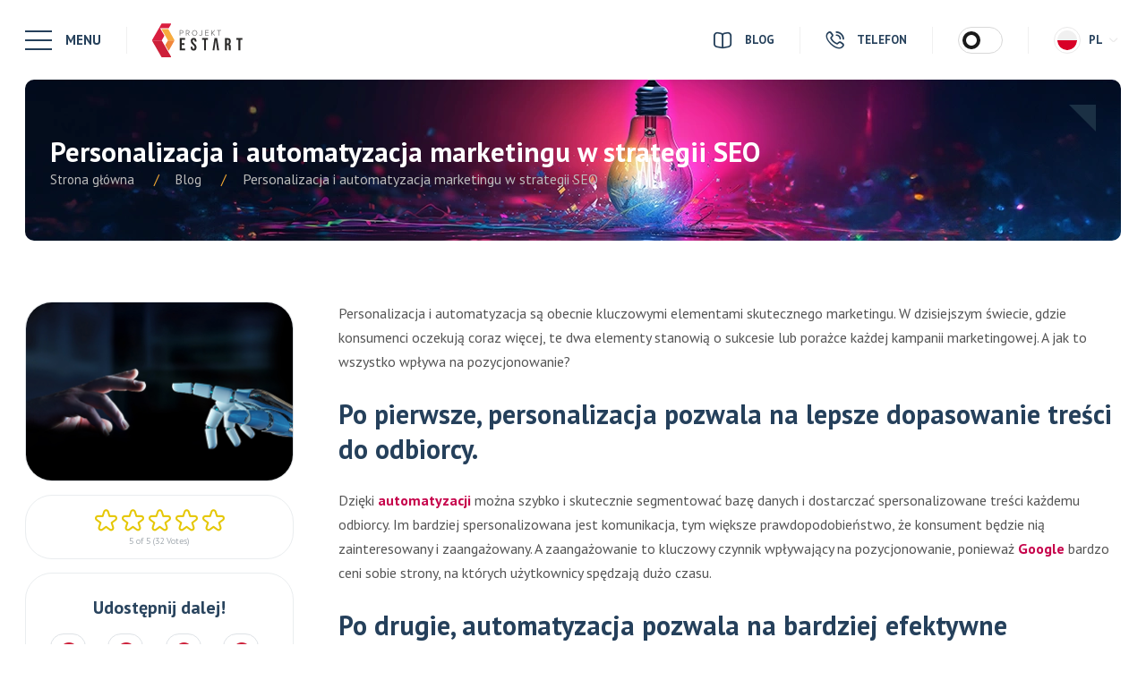

--- FILE ---
content_type: text/html; charset=utf-8
request_url: https://projekt-estart.com/blog/70-personalizacja-i-automatyzacja-marketingu-w-strategii-seo.html
body_size: 11617
content:
<!DOCTYPE html>
<html lang="pl-PL">
<head>
	<!-- Google Tag Manager -->
<script>(function(w,d,s,l,i){w[l]=w[l]||[];w[l].push({'gtm.start':
new Date().getTime(),event:'gtm.js'});var f=d.getElementsByTagName(s)[0],
j=d.createElement(s),dl=l!='dataLayer'?'&l='+l:'';j.async=true;j.src=
'https://www.googletagmanager.com/gtm.js?id='+i+dl;f.parentNode.insertBefore(j,f);
})(window,document,'script','dataLayer','GTM-53S63FQ');</script>
<!-- End Google Tag Manager -->
	<meta name="viewport" content="width=device-width" />
	<meta charset="utf-8">
	<meta name="description" content="Zwiększ skuteczność i zaangażowanie działań marketingowych wśród klientów. Poznaj najlepsze narzędzia do z działów - personalizacja i automatyzacja. ">
	<meta name="generator" content="Joomla! - Open Source Content Management">
	<title>Personalizacja i automatyzacja marketingu w strategii SEO - Projekt Estart</title>
	<link href="/templates/estartcmsnew/favicon.ico" rel="icon" type="image/vnd.microsoft.icon">
<link href="/plugins/content/yrvote/incl/css.css?adb3acd1e357fb46c86ab27796b54c1d" rel="stylesheet" />
	<link href="/media/vendor/fontawesome-free/css/fontawesome.min.css?5.15.4" rel="stylesheet" />
	<link href="https://projekt-estart.com/media/plg_social2s/css/behavior/s2sdefault.css" rel="stylesheet" />
	<link href="https://projekt-estart.com/media/plg_social2s/css/styles/default.css" rel="stylesheet" />
	<link href="https://projekt-estart.com/media/plg_social2s/css/s2sfont.min.css" rel="stylesheet" />
	<link href="/media/mod_languages/css/template.min.css?adb3acd1e357fb46c86ab27796b54c1d" rel="stylesheet" />
	<style>.form-like {margin:15px 0!important;}.btn-like {background-color: transparent!important;background-image: none;border-radius: 4px;border: 1px solid #ccc;color: #999;line-height: 18px!important;height: 30px!important;padding: 6px 10px 5px 10px!important;text-shadow:none;box-sizing:border-box;}.btn-like:hover {border-color: #4098d1;}.btn-like img {margin-right: 5px;float: left;}.element-invisible {position: absolute;padding: 0;margin: 0;border: 0;height: 1px;width: 1px;overflow: hidden;}
</style>
	<style>.yrvote-star span{font-size: 20px}</style>
<script src="/media/vendor/jquery/js/jquery.min.js?3.7.1"></script>
	<script src="/media/legacy/js/jquery-noconflict.min.js?647005fc12b79b3ca2bb30c059899d5994e3e34d"></script>
	<script src="/plugins/content/yrvote/incl/js.js?adb3acd1e357fb46c86ab27796b54c1d" defer></script>
	<script src="/media/mod_menu/js/menu-es5.min.js?adb3acd1e357fb46c86ab27796b54c1d" nomodule defer></script>
	<script> jQuery.thankyou = function thankyou(data,yrvoteimgclass) {
                setTimeout(function(){
                    var itrating = jQuery(data).find("#yrvote:first");
                    if (itrating.length > 0) {
                    
                    yrvoteimgclass.find(".yrvote-star").off("click").off("hover");
                    yrvoteimgclass.parents(".yrvote_box").html(itrating);
                    }
                },1000);
               }</script>
	<script>jQuery(document).ready(function () {function clicc_rating(){jQuery(".yrvoteimg").find(".yrvote-star").click(function(){var datadiv = jQuery(this).parents(".yrvoteimg");var textcolor = jQuery(datadiv).data("textcolor");var texttext = jQuery(datadiv).data("text");var yrvoteimgclass = jQuery(this).parents(".yrvoteimg:first");var h = yrvoteimgclass.height();yrvoteimgclass.css({"height": h, "color":textcolor}).html(texttext);var vote = jQuery(this).data("vote");jQuery.ajax({url: "https://projekt-estart.com/blog/70-personalizacja-i-automatyzacja-marketingu-w-strategii-seo.html?hitcount=0",dataType: "html",type: "POST",data: {user_rating: vote, task: "article.vote", hitcount:0, submit_vote: "val", url:"https://projekt-estart.com/blog/70-personalizacja-i-automatyzacja-marketingu-w-strategii-seo.html?hitcount=0", "ff8ae9b531b1fb5a4e83a942142873c9":1},success: function (data) { jQuery.thankyou(data,yrvoteimgclass); }     });});}clicc_rating();});</script>
	<script>var s2s_mobile = '';</script>
	<script>
                (function(d){
                  var f = d.getElementsByTagName('SCRIPT')[0], p = d.createElement('SCRIPT');
                  p.type = 'text/javascript';
                  p.async = false;
                  p.defer = true;
                  p.src = 'https://projekt-estart.com/media/plg_social2s/js/social2s.min.js';
                  f.parentNode.insertBefore(p, f);
                }(document));
            </script>
	<script>var insert = '0';</script>
	<script>var insert_position = '0';</script>
	<script>var insert_element = '';</script>
	<script>var s2s_checkCookie = '0';</script>
	<script>var s2s_lang_1tag = 'pl_PL';</script>
	<script>var s2s_lang_2tag = 'pl';</script>
	<script>var s2s_lang_direction = 'lang_directon_right';</script>
	<script>var s2s_load_scripts_onload = '0';</script>
	<script>var s2s_context = 'com_content.article';</script>
	<script>var s2s_debug = '0';</script>
	<script>var s2s_version = '4.3.27';</script>
	<script>var s2s_art_mobile_min = '978';</script>
	<script>var s2s_k2_remove_social = '0';</script>
	<script>var s2s_sha = '';</script>
	<script>var s2s_cta_active = '0';</script>
	<script>var s2s_cta_default = 'twitter';</script>
	<script>var twitter_b_count_hide = '1';</script>
	<script>var twitter_b_count = '0';</script>
	<script>var facebook_count_hide = '1';</script>
	<script>var facebook_like_count = '0';</script>
	<script>var facebook_share_count = '0';</script>
	<script>var facebook_total_count = '0';</script>
	<script>var pinterest_count_hide = '1';</script>
	<script>var pinterest_count = '0';</script>
	<script>var linkedin_count_hide = '1';</script>
	<script>var linkedin_count = '0';</script>
	<script>var gplus_b_count_hide = '1';</script>
	<script>var gplus_b_count = '0';</script>
	<script>var tumblr_count = '0';</script>
	<script>var tumblr_count_hide = '0';</script>
	<script>var vk_b_count_hide = '1';</script>
	<script>var vk_b_count = '0';</script>
	<script>var php_full_link = 'https%3A%2F%2Fprojekt-estart.com%2Fblog%2F70-personalizacja-i-automatyzacja-marketingu-w-strategii-seo.html';</script>
	<script>var php_title = 'Personalizacja%20i%20automatyzacja%20marketingu%20w%20strategii%20SEO';</script>
	<meta property="og:title" content="Personalizacja i automatyzacja marketingu w strategii SEO"><meta property="og:description" content="Personalizacja i automatyzacja są obecnie kluczowymi elementami skutecznego marketingu. W dzisiejszym świecie, gdzie konsumenci oczekują coraz więcej, te dwa elementy stanowią o sukcesie lub porażce każdej kampanii marketingowej. A jak to wszystko wpływa na pozycjonowanie?Po pierwsze, personalizacja pozwala na lepsze dopasowanie treści do odbiorcy.Dzięki automatyzacji można szybko i skutecznie segmentować bazę danych i dostarczać spersonalizowane treści każdemu odbiorcy. Im bardziej spersonalizowana jest komunikacja, tym większe prawdopodobieństwo, że konsument będzie nią..."><meta property="og:image" content="https://projekt-estart.com/images/blog/personalizacja-i-automatyzacja/personalizacja-i-automatyzacja-marketingu.jpg#joomlaImage://local-images/blog/personalizacja-i-automatyzacja/personalizacja-i-automatyzacja-marketingu.jpg?width=600&height=400"><meta property="og:image:width" content="" /><meta property="og:image:height" content="" /><meta property="og:site_name" content="Projekt Estart" /><meta property="og:url"  content="https://projekt-estart.com/blog/70-personalizacja-i-automatyzacja-marketingu-w-strategii-seo.html" /><meta property="og:type"  content="website" /><meta property="fb:app_id" content="514279921989553" />
	<!-- Joomla Facebook Integration Begin -->
<script type='text/javascript'>
!function(f,b,e,v,n,t,s){if(f.fbq)return;n=f.fbq=function(){n.callMethod?
n.callMethod.apply(n,arguments):n.queue.push(arguments)};if(!f._fbq)f._fbq=n;
n.push=n;n.loaded=!0;n.version='2.0';n.queue=[];t=b.createElement(e);t.async=!0;
t.src=v;s=b.getElementsByTagName(e)[0];s.parentNode.insertBefore(t,s)}(window,
document,'script','https://connect.facebook.net/en_US/fbevents.js');
fbq('init', '1088058892000490', {}, {agent: 'pljoomla'});
fbq('track', 'PageView');
</script>
<noscript>
<img height="1" width="1" style="display:none" alt="fbpx"
src="https://www.facebook.com/tr?id=1088058892000490&ev=PageView&noscript=1"/>
</noscript>
<!-- DO NOT MODIFY -->
<!-- Joomla Facebook Integration end -->

    <script type="application/ld+json">
{
	"@context": "http://schema.org",
	"@type": "LocalBusiness",
	"address": {
		"@type": "PostalAddress",
		"addressLocality": "Rokiciny Podhalańskie",
		"streetAddress": "Rokiciny Podhalańskie 233A",
		"postalCode": "34-721",
		"addressRegion": "małopolskie"
	},
	"name": "Projekt Estart Michał Ryt",
	"email": "biuro@projekt-estart.com",
	"telephone": "889046897",
	"vatID": "7352859618",
	"image": "https://www.projekt-estart.com//templates/estartcmsnew/images/logo/logo.svg"
}
</script>


<meta name="google-site-verification" content="cTy8AkG-esX5uNOGwdF05tyWmTrHEM6CJM7ecL2PX04" />
	<script src="/templates/estartcmsnew/js/aos.js"></script>
	<meta name="facebook-domain-verification" content="8ctbig48sezkpx4tazpsn0pio3flp0" />
	<script src="/templates/estartcmsnew/js/typed.min.js"></script>

	<script src="/templates/estartcmsnew/js/baguetteBox.min.js"></script>
	<script src="/templates/estartcmsnew/js/jquery.sticky-kit.min.js"></script>
	<script src="/templates/estartcmsnew/js/Tmpl.js"></script>
	<meta name="viewport" content="initial-scale=1, maximum-scale=1, width=device-width"/>
	<link rel='stylesheet' href='https://cdn-uicons.flaticon.com/2.2.0/uicons-regular-rounded/css/uicons-regular-rounded.css'>
	<link rel='stylesheet' href='https://cdn-uicons.flaticon.com/uicons-brands/css/uicons-brands.css'>
	<link href="https://fonts.googleapis.com/css?family=PT+Sans:400,400i,700,700i&amp;subset=latin-ext" rel="stylesheet">
	          
	<link rel="stylesheet" href="/templates/estartcmsnew/css/baguetteBox.css">
	<link rel="stylesheet" href="/templates/estartcmsnew/css/owl.carousel.min.css">
	<link rel="stylesheet" href="/templates/estartcmsnew/css/aos.css">	
	<link rel="stylesheet" href="/templates/estartcmsnew/css/template.css">	
	<meta name="theme-color" content="#25405b"/>
	<script async src="https://www.googletagmanager.com/gtag/js?id=G-MQW2YMVFJC"></script>

<style>
.ba-form-2,
.forms-calendar-wrapper[data-form="2"],
.ba-form-authorize-modal[data-form="2"],
.ba-form-paypal-modal[data-form="2"] {
    --form-width-value: 100%;
	--form-width-fullwidth: 100%;
	--form-background-color: rgba(0, 0, 0, 1);
	--form-padding-top: 25px;
	--form-padding-right: 25px;
	--form-padding-bottom: 25px;
	--form-padding-left: 25px;
	--form-border-top: 0;
	--form-border-right: 0;
	--form-border-bottom: 0;
	--form-border-left: 0;
	--form-border-color: #e3e3e3;
	--form-border-radius: 0px;
	--form-border-width: 1px;
	--form-shadow-value: 0;
	--form-shadow-color: rgba(0, 0, 0, 0.15);
	--label-typography-font-family: PT Sans;
	--label-typography-font-size: 18px;
	--label-typography-letter-spacing: 0px;
	--label-typography-line-height: 36px;
	--label-typography-color: rgba(255, 255, 255, 1);
	--label-typography-font-weight: bold;
	--label-typography-text-align: left;
	--label-typography-font-style: normal;
	--label-typography-text-transform: none;
	--field-background-color: rgba(255, 255, 255, 1);
	--field-padding-top: 15px;
	--field-padding-right: 15px;
	--field-padding-bottom: 15px;
	--field-padding-left: 15px;
	--field-margin-top: 15px;
	--field-margin-bottom: 15px;
	--field-border-top: 0;
	--field-border-right: 0;
	--field-border-bottom: 0;
	--field-border-left: 0;
	--field-border-color: #e3e3e3;
	--field-border-radius: 50px;
	--field-border-width: 1px;
	--field-typography-font-family: PT Sans;
	--field-typography-font-size: 18px;
	--field-typography-letter-spacing: 0px;
	--field-typography-line-height: 28px;
	--field-typography-color: rgba(255, 255, 255, 1);
	--field-typography-font-weight: bold;
	--field-typography-text-align: left;
	--field-typography-font-style: normal;
	--field-typography-text-transform: none;
	--field-icon-size: 24px;
	--field-icon-color: rgba(255, 255, 255, 1);
	--field-icon-text-align: flex-start;
	--theme-color: rgba(198, 3, 75, 1);
	--lightbox-color: rgba(0,0,0,0.15);
	}
</style>
<script>
var JUri = 'https://projekt-estart.com/',
	uploads_storage = 'images/baforms/uploads',
	loadFormsMap = {"load":false};
window.conditionLogic = window.conditionLogic ? window.conditionLogic : {};
window.conditionLogic[2] = [];
</script>

	<link href="https://projekt-estart.com/components/com_baforms/assets/css/ba-style.css?2.0.6" rel="stylesheet" type="text/css">
	<link href="//fonts.googleapis.com/css?family=PT+Sans" rel="stylesheet" type="text/css"><script src="https://projekt-estart.com/components/com_baforms/assets/js/ba-form.js?2.0.6"></script></head>
<body id="id-menu-128">
<!-- Google Tag Manager (noscript) -->
<noscript><iframe src="https://www.googletagmanager.com/ns.html?id=GTM-53S63FQ"
height="0" width="0" style="display:none;visibility:hidden"></iframe></noscript>
<!-- End Google Tag Manager (noscript) -->
	<header class="flexBlock flexStartContent">
		<a href="#menuLeft" class="menuLeft bounce flexBlock" onclick="return false">
			<span class="line"></span>
			<span class="text">MENU</span>
		</a>
		<span class="break"></span>
		<div class="flexFull">
			<a href="/" class="logo transitionEl">
				<img src="/templates/estartcmsnew/images/logo/logo.svg" alt="tworzenie stron internetowych estart" />
			</a>
		</div>
		<a href="/blog.html" class="blogpage flexBlock">
			<i class="fi fi-rr-book-alt"></i>
			<span class="info">Blog</span>
		</a>
		<span class="break"></span>
        		<a class="contactPhone flexBlock hidden" href="#" id="morecontact">
			<i class="fi fi-rr-phone-call"></i>
			<span class="info">Telefon</span>
		</a>
		<div class="contactboxall">
			<div class="contactboxheader flexBlock">
				<a class="contactPhone flexBlock" href="tel:+48889046897">
					<i class="fi fi-rr-phone-call"></i>
					<span class="text">
						<span>Michał</span>
						<strong>+48 889 046 897</strong>
					</span>
				</a>
				<a class="contactPhone flexBlock" href="tel:+48888625975">
					<i class="fi fi-rr-phone-call"></i>
					<span class="text">
						<span>Dominik</span>
						<strong>+48 888 625 975</strong>
					</span>
				</a>
				<a class="contactPhone flexBlock" href="tel:+48530980462">
					<i class="fi fi-rr-phone-call"></i>
					<span class="text">
						<span>Sławek</span>
						<strong>+48 530 980 462</strong>
					</span>
				</a>
			</div>
		</div>
        		<span class="break"></span>
		<div id="theme-switch">
			<input type="checkbox" id="switch">
			<label for="switch"></label>
		</div>
		<span class="break"></span>
		<div class="changeLang">
			<div class="mod-languages">

	<div class="btn-group">
										                <a href="#" class="switcher-popup btn dropdown-toggle flexBlock" data-toggle="dropdown" onClick="return false" class="">
                    <span class="radius100 borderimg">
                        <span class="radius100 imgbox overflowHidden">
                            <img src="https://projekt-estart.com/media/mod_languages/images/flag_pl_pl.png" alt="pl_pl" />
                        </span>
                    </span> 
                    <strong class="single">PL</strong>
                    <i class="fi fi-rr-angle-small-down"></i>
                </a>
												<ul class="lang-inline dropdown-menu radius" dir="ltr">
									<li>
				<a href="/de/blog.html">
											<span class="borderimg"><img src="/media/mod_languages/images/flag_de_de.png" alt=""></span>
									    <strong>Deutsch</strong>
				</a>
				</li>
																	<li>
				<a href="/en/blog.html">
											<span class="borderimg"><img src="/media/mod_languages/images/flag_en_gb.png" alt=""></span>
									    <strong>English</strong>
				</a>
				</li>
							</ul>
	</div>

</div>

		</div>
	</header>
	<section class="panelmain flexBlock" id="panel">
		<nav id="menu">
			<div class="box">
				<ul class="mod-menu mod-list nav ">
<li class="nav-item item-101 default"><a href="/" class="home">Strona główna</a></li><li class="nav-item item-103"><a href="/o-nas.html" class="aboutus">O nas</a></li><li class="nav-item item-104 deeper parent"><a href="/oferta.html" class="offer">Nasza oferta</a><ul class="mod-menu__sub list-unstyled small"><li class="nav-item item-116 parent"><a href="/oferta/strony-internetowe.html" >Strony internetowe</a></li><li class="nav-item item-430"><a href="/oferta/strony-internetowe/sklepy-internetowe.html" >Sklepy internetowe</a></li><li class="nav-item item-117 parent"><a href="/oferta/projektowanie-graficzne.html" >Projektowanie graficzne</a></li><li class="nav-item item-118"><a href="/oferta/kampanie-internetowe.html" >Kampanie internetowe</a></li><li class="nav-item item-119"><a href="/oferta/social-media.html" >Social Media</a></li><li class="nav-item item-121"><a href="/oferta/szkolenia-informatyczne.html" >Szkolenia informatyczne</a></li><li class="nav-item item-431"><a href="/oferta/strony-internetowe/pozycjonowanie.html" >Pozycjonowanie stron</a></li></ul></li><li class="nav-item item-102 deeper parent"><a href="/realizacje.html" class="projects">Realizacje</a><ul class="mod-menu__sub list-unstyled small"><li class="nav-item item-107"><a href="/realizacje/strony-internetowe.html" >Strony internetowe</a></li><li class="nav-item item-108"><a href="/realizacje/sklepy-internetowe.html" >Sklepy internetowe</a></li><li class="nav-item item-109"><a href="/realizacje/logotypy.html" >Logotypy</a></li><li class="nav-item item-110"><a href="/realizacje/plakaty.html" >Plakaty</a></li><li class="nav-item item-111"><a href="/realizacje/ulotki-katalogi.html" >Ulotki/Katalogi</a></li><li class="nav-item item-112"><a href="/realizacje/opakowania.html" >Opakowania</a></li><li class="nav-item item-113"><a href="/realizacje/druk-wielkoformatowy.html" >Druk wielkoformatowy</a></li><li class="nav-item item-115"><a href="/realizacje/nieszablonowe.html" >Nieszablonowe</a></li></ul></li><li class="nav-item item-128 current active"><a href="/blog.html" class="blog" aria-current="location">Blog</a></li><li class="nav-item item-129"><a href="/najczęściej-zadawane-pytania.html" class="faq">Najczęściej zadawane pytania</a></li><li class="nav-item item-106"><a href="/kontakt.html" class="contact">Kontakt</a></li></ul>

				<div class="socialbox flexBlock">
					<span>Śledź nas na<strong>Social Media</strong></span>
					<div class="fb-like" data-href="https://www.facebook.com/projektestart/?fref=ts" data-layout="box_count" data-action="like" data-size="large" data-show-faces="true" data-share="false"></div>
				</div>
			</div>
		</nav>
		<section class="main flexFull">
			
			<div class="lists">
	<div class="header all flexBlock">
		<div class="breadcrumbsBox">
			<h1>Personalizacja i automatyzacja marketingu w strategii SEO</h1>
			<div class="moduletable  flexBlock">
        <div aria-label="breadcrumbs" role="navigation">
	<ul itemscope itemtype="https://schema.org/BreadcrumbList" class="breadcrumb">
					<li class="active">
				<span class="divider icon-location"></span>
			</li>
		
						<li itemprop="itemListElement" itemscope itemtype="https://schema.org/ListItem">
											<a itemprop="item" href="/" class="pathway"><span itemprop="name">Strona główna</span></a>
					
											<span class="divider"></span>
										<meta itemprop="position" content="1">
				</li>
							<li itemprop="itemListElement" itemscope itemtype="https://schema.org/ListItem">
											<a itemprop="item" href="/blog.html" class="pathway"><span itemprop="name">Blog</span></a>
					
											<span class="divider"></span>
										<meta itemprop="position" content="2">
				</li>
							<li itemprop="itemListElement" itemscope itemtype="https://schema.org/ListItem" class="active">
					<span itemprop="name">
						Personalizacja i automatyzacja marketingu w strategii SEO					</span>
					<meta itemprop="position" content="3">
				</li>
				</ul>
</div>
</div>
		</div>
		<div class="imageBox overflowHidden">
			<canvas class="canvas"></canvas>
		</div>
	</div>
		<div class="categoryLink flexBlock">
				<ul id="more-nav">        
			<li><a href="#" class="more">Więcej</a>
				<ul class="subfilter" aria-labelledby="menulist"></ul>
			</li>    
		</ul>
	</div>
	</div>
<div class="item-page " itemscope itemtype="https://schema.org/Article">
	<meta itemprop="inLanguage" content="pl-PL">
	
	

	
		
	
	
	
									<div itemprop="articleBody" class="flexBlock">
					<div class="infoleft">
				<span class="image">
					<img src="/produkcja/enew/images/blog/personalizacja-i-automatyzacja/personalizacja-i-automatyzacja-marketingu.jpg#joomlaImage://local-images/blog/personalizacja-i-automatyzacja/personalizacja-i-automatyzacja-marketingu.jpg?width=600&amp;height=400" alt="Personalizacja i automatyzacja marketingu w strategii SEO" />
				</span>
				<div class="ratingbox">
					


  <div class="yrvote_box" style="height: 40px"  data-rating="5.0"><div class="yrvote yrvote-center" data="" id="yrvote" ><div class="yrvoteimg" style="width:120px" data-text="Dziękujemy za ocene!" data-textcolor="#a6adb3" data-active="yractive fa fa-star yellow" data-off="yroff fa fa-star yellow"><span class="yrvote-star yrstar-1" data-vote="1" data-default="yractive fa fa-star yellow"><span  style="font-size: 20px" class="yractive fa fa-star yellow"></span></span><span class="yrvote-star yrstar-2" data-vote="2" data-default="yractive fa fa-star yellow"><span  style="font-size: 20px" class="yractive fa fa-star yellow"></span></span><span class="yrvote-star yrstar-3" data-vote="3" data-default="yractive fa fa-star yellow"><span  style="font-size: 20px" class="yractive fa fa-star yellow"></span></span><span class="yrvote-star yrstar-4" data-vote="4" data-default="yractive fa fa-star yellow"><span  style="font-size: 20px" class="yractive fa fa-star yellow"></span></span><span class="yrvote-star yrstar-5" data-vote="5" data-default="yractive fa fa-star yellow"><span  style="font-size: 20px" class="yractive fa fa-star yellow"></span></span></div><div class="yrvotetotal"  style="color:#a6adb3; ">5 of 5 (32 Votes)</div><input type="hidden" class="ittoken" value="1" name="ff8ae9b531b1fb5a4e83a942142873c9"></div></div><script type="application/ld+json">{
      "@context": "https://schema.org/",
      "@type": "Product",
      "brand": {
        "@type": "Brand",
        "name": "Projekt Estart"
      },
      "description": "Zwiększ skuteczność i zaangażowanie działań marketingowych wśród klientów. Poznaj najlepsze narzędzia do z działów - personalizacja i automatyzacja. ",
      "name": "Personalizacja i automatyzacja marketingu w strategii SEO",
      "aggregateRating": {
        "@type": "AggregateRating",
        "ratingValue": "5",
        "bestRating": "5",
        "worstRating": "1",
        "ratingCount": "32"
      }
      }
}</script>				</div>
				<div class="sharenext">
					<h4>Udostępnij dalej!</h4>
					<div class="s2s_supra_contenedor lang_directon_right s2sdefault  align_left  s2s_balloon_bottom " ><input name="social2s_url" type="hidden" class="social2s_url" value="https://projekt-estart.com/blog/70-personalizacja-i-automatyzacja-marketingu-w-strategii-seo.html" /><div class="s2s_contenedor s2s_fill s2s_no_text  s2s-btn-group"><div class="s2s_twitter s2s_twitter_own s2s_btn s2s-btn-default ">
			<a class="s2s_icon"><i class="s2sfo fo-twitter-circle"></i>   </a>
			<div class="globo s2s_globo_closed s2s_twitter_iframe">
				<div class="s2s_flecha"></div><div class="s2s_div_btn_twitter"><a class="s2s_a_btn s2s_btn_twitter" target="_blank" rel="noopener noreferrer" href="https://twitter.com/intent/tweet?text=Personalizacja%20i%20automatyzacja%20marketingu%20w%20strategii%20SEO&url=https://projekt-estart.com/blog/70-personalizacja-i-automatyzacja-marketingu-w-strategii-seo.html">
						<i class="s2sfo fo-twitter"></i> <span>Tweetnij</span></a></div></div>
		</div><div class="s2s_facebook s2s_btn s2s-btn-default " >
			<a class="s2s_icon"><i class="s2sfo fo-facebook-circle"></i>   </a>
				<div class="globo s2s_globo_closed s2s_facebook_iframe">
					<div class="s2s_flecha"></div>
					<div id="fb-root"></div><div class="fb-share-button"
						data-layout="button_count" 
						data-href="https://projekt-estart.com/blog/70-personalizacja-i-automatyzacja-marketingu-w-strategii-seo.html" 
						data-size="small" 
					>
						<a target="_blank" href="https://projekt-estart.com/blog/70-personalizacja-i-automatyzacja-marketingu-w-strategii-seo.html" class="fb-xfbml-parse-ignore">Share</a>
					</div><div class="fb-share-button_fallback s2s_hide"><a 
						target="_blank" 
						href="https://www.facebook.com/sharer/sharer.php?kid_directed_site=0&sdk=joey&u=https://projekt-estart.com/blog/70-personalizacja-i-automatyzacja-marketingu-w-strategii-seo.html&display=popup&ref=plugin&src=share_button" 
						class="fb-xfbml-parse-ignore btn">
						<i class="s2sfo fo-facebook"></i>Share</a></div></div>
			</div><div class="s2s_linkedin s2s_btn s2s-btn-default " ><a class="s2s_icon"><i class="s2sfo fo-linkedin-circle"></i>   </a><div class="globo s2s_globo_closed s2s_linkedin_iframe">
						<div class="s2s_flecha"></div>
						
						<script type="IN/Share"  data-url="https://projekt-estart.com/blog/70-personalizacja-i-automatyzacja-marketingu-w-strategii-seo.html"></script><a 
			target="_blank" 
			href="https://www.linkedin.com/shareArticle?url=https://projekt-estart.com/blog/70-personalizacja-i-automatyzacja-marketingu-w-strategii-seo.html" 
			class="btn s2s_linkedin_fallback s2s_hide">
			<i class="s2sfo fo-linkedin"></i>Share</a></div></div><div class="s2s_wapp s2s_btn s2s-btn-default  " >
			
			<a class="s2s_icon"><i class="s2sfo fo-whatsapp-circle"></i>  </a>
				<div class="globo s2s_globo_closed s2s_wapp_iframe">
					<div class="s2s_flecha"></div>
				

				<a class="s2s_a_btn wapp_link" 
					href="whatsapp://send?text=https%3A%2F%2Fprojekt-estart.com%2Fblog%2F70-personalizacja-i-automatyzacja-marketingu-w-strategii-seo.html" 
					data-text="Personalizacja i automatyzacja marketingu w strategii SEO" 
					data-action="share/whatsapp/share"
					data-href="https%3A%2F%2Fprojekt-estart.com%2Fblog%2F70-personalizacja-i-automatyzacja-marketingu-w-strategii-seo.html"
				>
					<i class="s2sfo fo-whatsapp" aria-hidden="true"></i>
					<span class="s2s_text_int">share with Whatsapp</span>
				</a>

				</div>
			</div></div></div>				</div>
			</div>
				<div class="rightSide">
			<p>Personalizacja i automatyzacja są obecnie kluczowymi elementami skutecznego marketingu. W dzisiejszym świecie, gdzie konsumenci oczekują coraz więcej, te dwa elementy stanowią o sukcesie lub porażce każdej kampanii marketingowej. A jak to wszystko wpływa na pozycjonowanie?</p>
<h2>Po pierwsze, personalizacja pozwala na lepsze dopasowanie treści do odbiorcy.</h2>
<p>Dzięki <a href="#h_8756982937811675627614398">automatyzacji </a>można szybko i skutecznie segmentować bazę danych i dostarczać spersonalizowane treści każdemu odbiorcy. Im bardziej spersonalizowana jest komunikacja, tym większe prawdopodobieństwo, że konsument będzie nią zainteresowany i zaangażowany. A zaangażowanie to kluczowy czynnik wpływający na pozycjonowanie, ponieważ <a href="/oferta.html">Google </a>bardzo ceni sobie strony, na których użytkownicy spędzają dużo czasu.</p>
<h2>Po drugie, automatyzacja pozwala na bardziej efektywne wykorzystanie czasu i zasobów.</h2>
<p>Dzięki niej można szybko i łatwo wysyłać setki, a nawet tysiące spersonalizowanych e-maili lub wiadomości, bez konieczności angażowania w to wiele czasu i wysiłku. To pozwala na skupienie się na innych ważnych zadaniach związanych z pozycjonowaniem, takich jak optymalizacja treści czy link building.</p>
<h3 id="h_8756982937811675627614398">Personalizacja i automatyzacja marketingu - przydatne narzędzia.</h3>
<p><strong>W dzisiejszych czasach istnieje wiele narzędzi, które umożliwiają automatyzację marketingu. Oto kilka z nich, które warto wziąć pod uwagę:</strong></p>
<ol>
<li>Pardot: To jedno z najlepszych narzędzi do automatyzacji marketingu B2B. Pozwala ono na segmentowanie bazy danych, tworzenie i wysyłanie spersonalizowanych wiadomości e-mail, a także śledzenie i analizowanie danych.</li>
<li>Mailchimp: To narzędzie skierowane głównie do mniejszych firm i freelancerów, którzy potrzebują prostego narzędzia do automatyzacji e-mail marketingu. Mailchimp umożliwia tworzenie i wysyłanie spersonalizowanych wiadomości, a także śledzenie i analizowanie wyników.</li>
<li>Hubspot: To kompleksowe narzędzie do automatyzacji marketingu, które umożliwia zarządzanie całym procesem od lead generation, przez nurturyzację i wysyłkę wiadomości, aż po analizę danych i raportowanie.</li>
<li>Marketo: To kolejne narzędzie skierowane do dużych firm, które potrzebują kompleksowej platformy do automatyzacji marketingu. Marketo umożliwia tworzenie i wysyłanie spersonalizowanych wiadomości e-mail, a także śledzenie i analizowanie danych.</li>
<li>ActiveCampaign: To narzędzie, które pozwala na automatyzację wiadomości e-mail, SMS i innych kanałów komunikacji. ActiveCampaign umożliwia tworzenie spersonalizowanych ścieżek komunikacji dla każdego odbiorcy, co pozwala na skuteczne nurturyzację i zwiększenie zaangażowania.</li>
</ol>
<p>Pamiętaj, że wybór odpowiedniego narzędzia do automatyzacji marketingu zależy głównie od twoich potrzeb i wymagań. Przed wyborem konkretnego narzędzia, warto dokładnie zastanowić się nad swoimi potrzebami i oczekiwaniami, a także porównać kilka różnych opcji, aby wybrać tę, która najlepiej spełnia twoje wymagania. Warto zwrócić uwagę na takie kryteria jak funkcjonalność, łatwość obsługi, integracje z innymi narzędziami, cenę i wsparcie techniczne.</p>
<p><strong>Warto również pamiętać, że automatyzacja marketingu to tylko jeden ze sposobów na poprawę skuteczności swoich działań marketingowych.</strong> Aby osiągnąć najlepsze wyniki, niezbędne jest również stosowanie innych metod, takich jak personalizacja i testowanie, które pozwolą na dostosowanie działań do potrzeb i oczekiwań odbiorców.</p>
<p>Podsumowując, automatyzacja marketingu to bardzo ważne narzędzie dla każdej firmy, która chce zwiększyć swoją skuteczność i efektywność. Dostępne na rynku narzędzia pozwalają na łatwe i szybkie wdrożenie automatyzacji, co przekłada się na zwiększenie zaangażowania i lojalności klientów. Warto jednak dokładnie przemyśleć swoje potrzeby i wybrać narzędzie, które najlepiej spełnia twoje wymagania.</p>						<div class="aftertextbox flexBlock">
				<div class="infouser">
					<p class="top">Masz pytania?</p>
					<h3>Zautomatyzujemy Tw&oacute;j biznes</h3>
					<h5>Michał</h5>
					<p>Autor</p>
				</div>
				<a href="mailto:biuro@projekt-estart.com">
					<span class="flexBlock">Szybki mail!</span>
					<span class="mail">biuro@projekt-estart.com</span>
				</a>
			</div>
					</div>
	</div>
	
	<div class="ratingbox bottom displayNone">
		


  <div class="yrvote_box" style="height: 40px"  data-rating="5.0"><div class="yrvote yrvote-center" data="" id="yrvote" ><div class="yrvoteimg" style="width:120px" data-text="Dziękujemy za ocene!" data-textcolor="#a6adb3" data-active="yractive fa fa-star yellow" data-off="yroff fa fa-star yellow"><span class="yrvote-star yrstar-1" data-vote="1" data-default="yractive fa fa-star yellow"><span  style="font-size: 20px" class="yractive fa fa-star yellow"></span></span><span class="yrvote-star yrstar-2" data-vote="2" data-default="yractive fa fa-star yellow"><span  style="font-size: 20px" class="yractive fa fa-star yellow"></span></span><span class="yrvote-star yrstar-3" data-vote="3" data-default="yractive fa fa-star yellow"><span  style="font-size: 20px" class="yractive fa fa-star yellow"></span></span><span class="yrvote-star yrstar-4" data-vote="4" data-default="yractive fa fa-star yellow"><span  style="font-size: 20px" class="yractive fa fa-star yellow"></span></span><span class="yrvote-star yrstar-5" data-vote="5" data-default="yractive fa fa-star yellow"><span  style="font-size: 20px" class="yractive fa fa-star yellow"></span></span></div><div class="yrvotetotal"  style="color:#a6adb3; ">5 of 5 (32 Votes)</div><input type="hidden" class="ittoken" value="1" name="ff8ae9b531b1fb5a4e83a942142873c9"></div></div><script type="application/ld+json">{
      "@context": "https://schema.org/",
      "@type": "Product",
      "brand": {
        "@type": "Brand",
        "name": "Projekt Estart"
      },
      "description": "Zwiększ skuteczność i zaangażowanie działań marketingowych wśród klientów. Poznaj najlepsze narzędzia do z działów - personalizacja i automatyzacja. ",
      "name": "Personalizacja i automatyzacja marketingu w strategii SEO",
      "aggregateRating": {
        "@type": "AggregateRating",
        "ratingValue": "5",
        "bestRating": "5",
        "worstRating": "1",
        "ratingCount": "32"
      }
      }
}</script>	</div>
	
	
							</div>
<script>
	Canva.initAll(0);
	Tmpl.navmenucategory();
	Tmpl.loadSubLink();
</script>






			
			<div class="contactformInfo flexBlock">
				<div class="text">
					<div class="headerBox alignCenter white">
						<h3>Potrzebujesz wyceny projektu?</h3>
						<p>Wybierz czego ma ona dotyczyć i podaj kilka informacji</p>
					</div>
					<div class="com-baforms-wrapper">
    <form novalidate class="ba-form-2 fields-icons-flex-start progress-navigation-style" action="https://projekt-estart.com/index.php?option=com_baforms"
        method="post" enctype="multipart/form-data" data-id="2">
<div class="ba-form-page" style="" data-page-key="ba-form-page-3">
    <div class="ba-form-page-navigation-wrapper" style="--progress-navigation-percentage: 0%;">
        <div class="ba-form-page-progress-navigation-header">
            <span class="progress-navigation-title">Zakończone</span>
            <span class="progress-navigation-percentage">0%</span>
        </div>
        <div class="ba-form-page-navigation">
            <span class="ba-form-page-navigation-title current-page">
                <span class="ba-form-page-navigation-counter">1</span>
                <span class="ba-page-navigation-title">Select Dance Type</span>
            </span>
            <span class="ba-form-page-navigation-title">
                <span class="ba-form-page-navigation-counter">2</span>
                <span class="ba-page-navigation-title">Page 1</span>
            </span>
        </div>
    </div>
    <div class="ba-page-items">
        <div class="ba-form-row">
            <div class="ba-form-column-wrapper">
<div class="span12 ba-form-column">
<div class="ba-form-field-item ba-form-radio-field " data-type="radio">
    <div class="ba-input-wrapper">
        <div class="ba-field-label-wrapper">
            <span class="ba-input-label-wrapper"></span>        </div>
        <div class="ba-field-container">
            <div class="ba-form-checkbox-group-wrapper" style="--checkbox-field-count:4;"
                data-required="true">
                <div class="ba-form-checkbox-wrapper checkbox-image-wrapper">
                    <div class="ba-checkbox-image"><img src="https://projekt-estart.com/images/banners/www.webp"></div>
                    <div class="ba-checkbox-wrapper">
                        <span class="ba-checkbox-title">
                            <span class="ba-form-checkbox-title">Strona,  Sklep WWW</span>
                        </span>
                        <label class="ba-form-radio">
                            <input type="radio" name="1" value="Strona,  Sklep WWW"
                                data-field-id="baform-7" data-price=""
                                data-product=""
                                  required>
                            <span></span>
                        </label>
                    </div>
                </div>
                <div class="ba-form-checkbox-wrapper checkbox-image-wrapper">
                    <div class="ba-checkbox-image"><img src="https://projekt-estart.com/images/banners/projektowanie-graficzne.webp"></div>
                    <div class="ba-checkbox-wrapper">
                        <span class="ba-checkbox-title">
                            <span class="ba-form-checkbox-title">Projekty graficzne</span>
                        </span>
                        <label class="ba-form-radio">
                            <input type="radio" name="1" value="Projekty graficzne"
                                data-field-id="baform-7" data-price=""
                                data-product=""
                                  required>
                            <span></span>
                        </label>
                    </div>
                </div>
                <div class="ba-form-checkbox-wrapper checkbox-image-wrapper">
                    <div class="ba-checkbox-image"><img src="https://projekt-estart.com/images/banners/kampanie-reklamowe.webp"></div>
                    <div class="ba-checkbox-wrapper">
                        <span class="ba-checkbox-title">
                            <span class="ba-form-checkbox-title">Reklama w sieci</span>
                        </span>
                        <label class="ba-form-radio">
                            <input type="radio" name="1" value="Reklama w sieci"
                                data-field-id="baform-7" data-price=""
                                data-product=""
                                  required>
                            <span></span>
                        </label>
                    </div>
                </div>
                <div class="ba-form-checkbox-wrapper checkbox-image-wrapper last-row-checkbox-wrapper">
                    <div class="ba-checkbox-image"><img src="https://projekt-estart.com/images/banners/pozostale.webp"></div>
                    <div class="ba-checkbox-wrapper">
                        <span class="ba-checkbox-title">
                            <span class="ba-form-checkbox-title">Pozostałe działy</span>
                        </span>
                        <label class="ba-form-radio">
                            <input type="radio" name="1" value="Pozostałe działy"
                                data-field-id="baform-7" data-price=""
                                data-product=""
                                  required>
                            <span></span>
                        </label>
                    </div>
                </div>
            </div>
        </div>
    </div>
</div>
</div>
            </div>
        </div>
    </div>
    <div class="ba-form-page-break">
        <div class="ba-form-page-break-buttons">
            <span class="ba-form-page-break-button" data-action="back">Wstecz</span>
            <span class="ba-form-page-break-button" data-action="next"
                >Następne</span>
        </div>
    </div>
</div>
<div class="ba-form-page" style="display: none;" data-page-key="ba-form-page-7">
    <div class="ba-form-page-navigation-wrapper" style="--progress-navigation-percentage: 50%;">
        <div class="ba-form-page-progress-navigation-header">
            <span class="progress-navigation-title">Zakończone</span>
            <span class="progress-navigation-percentage">50%</span>
        </div>
        <div class="ba-form-page-navigation">
            <span class="ba-form-page-navigation-title">
                <span class="ba-form-page-navigation-counter">1</span>
                <span class="ba-page-navigation-title">Select Dance Type</span>
            </span>
            <span class="ba-form-page-navigation-title current-page">
                <span class="ba-form-page-navigation-counter">2</span>
                <span class="ba-page-navigation-title">Page 1</span>
            </span>
        </div>
    </div>
    <div class="ba-page-items">
        <div class="ba-form-row">
            <div class="ba-form-column-wrapper">
<div class="span4 ba-form-column">
<div class="ba-form-field-item ba-form-input-field " data-type="input"
    data-hidden="false">
    <div class="ba-input-wrapper">
        <div class="ba-field-label-wrapper">
            <span class="ba-input-label-wrapper">Twoje imię</span>        </div>
        <div class="ba-field-container">
            <input type="text" name="6"
                 placeholder="np. Jan" data-default="" value="" data-field-id="baform-19">
        </div>
    </div>
</div>
</div>
<div class="span4 ba-form-column">
<div class="ba-form-field-item ba-form-input-field " data-type="input"
    data-hidden="false">
    <div class="ba-input-wrapper">
        <div class="ba-field-label-wrapper">
            <span class="ba-input-label-wrapper">Adres E-Mail</span><span class="required-star">*</span>        </div>
        <div class="ba-field-container">
            <input type="email" name="10" placeholder="np. jan.k@twoja-firma.pl" data-default="" value="" required data-validation="email" data-field-id="baform-35">
        </div>
    </div>
</div>
</div>
<div class="span4 ba-form-column">
<div class="ba-form-field-item ba-form-phone-field " data-type="phone">
    <div class="ba-input-wrapper">
        <div class="ba-field-label-wrapper">
            <span class="ba-input-label-wrapper">Telefon</span>        </div>
        <div class="ba-field-container">
            <div class="ba-phone-countries-wrapper">
                <div class="ba-phone-selected-country" data-default="pl">
                    <span class="ba-phone-flag ba-phone-flag-pl"></span>
                    <span class="ba-phone-prefix">+48</span>
                </div>
                <div class="ba-phone-countries-list-wrapper">
                    <input type="text" class="ba-phone-countries-search" placeholder="Szukaj">
                    <ul class="ba-phone-countries-list"></ul>
                </div>
            </div>
            <input type="text" class="ba-phone-number-input"                placeholder="__ ___ __ __" data-prefix="+48">
            <input type="hidden" name="7" data-field-id="baform-20">
        </div>
    </div>
</div>
</div>
            </div>
        </div>
        <div class="ba-form-row">
            <div class="ba-form-column-wrapper">
<div class="span12 ba-form-column">
<div class="ba-form-field-item ba-form-input-field " data-type="input"
    data-hidden="false">
    <div class="ba-input-wrapper">
        <div class="ba-field-label-wrapper">
            <span class="ba-input-label-wrapper">Jak możemy pomóc?</span><span class="required-star">*</span>        </div>
        <div class="ba-field-container">
            <textarea name="8" placeholder="" data-default="" value="" required                data-field-id="baform-21"></textarea>
        </div>
    </div>
</div>
</div>
            </div>
        </div>
        <div class="ba-form-row">
            <div class="ba-form-column-wrapper">
<div class="span12 ba-form-column">
    <div class="ba-form-field-item ba-form-submit-field " data-type="submit">
        <div class="ba-form-submit-wrapper ba-form-slide-out-diagonal-animation" style="--submit-background-color: rgba(198, 3, 75, 1);--submit-background-hover: rgba(172, 1, 64, 1);--submit-padding-top: 20px;--submit-padding-right: 60px;--submit-padding-bottom: 20px;--submit-padding-left: 60px;--submit-border-top: 0;--submit-border-right: 0;--submit-border-bottom: 0;--submit-border-left: 0;--submit-border-color: #e3e3e3;--submit-border-hover: #e3e3e3;--submit-border-radius: 100px;--submit-border-width: 0px;--submit-typography-font-family: PT Sans;--submit-typography-font-size: 18px;--submit-typography-letter-spacing: 0px;--submit-typography-line-height: 18px;--submit-typography-color: #ffffff;--submit-typography-hover: #ffffff;--submit-typography-font-weight: bold;--submit-typography-text-align: flex-start;--submit-typography-font-style: normal;--submit-typography-text-transform: none;--submit-icon-size: 24px;--submit-icon-color: #ffffff;--submit-icon-hover: #ffffff;--submit-icon-text-align: row;--submit-shadow-value: 0;--submit-shadow-color: rgba(0, 0, 0, 0.5);--submit-shadow-hover: rgba(0, 0, 0, 0.5);">
                <div class="ba-form-submit-btn-wrapper">
                    <input type="checkbox" class="ba-honeypot" name="ba-honeypot">
                    <span class="ba-form-submit-btn" data-captcha="" data-onclick="message" data-message="Dziękujemy za wiadomość! Odpowiemy na nią najszybciej jak to możliwe." data-link="" data-id="9" data-payment="" data-field-id="baform-22"                    ><span class="ba-form-submit-title">Wyślij zapytanie</span></span>
            </div>
        </div>
    </div>
    </div>
            </div>
        </div>
    </div>
    <div class="ba-form-page-break">
        <div class="ba-form-page-break-buttons">
            <span class="ba-form-page-break-button" data-action="back">Wstecz</span>
            <span class="ba-form-page-break-button" data-action="next"
                >Następne</span>
        </div>
    </div>
</div>
        <div class="ba-form-footer">
<input type="hidden" name="form-id" value="2">
<input type="hidden" name="task" value="form.sendMessage">
<input type="hidden" name="submit-btn" value="0">
<input type="hidden" name="page-title" value="Personalizacja i automatyzacja marketingu w strategii SEO - Projekt Estart">
<input type="hidden" name="page-url" value="/blog/70-personalizacja-i-automatyzacja-marketingu-w-strategii-seo.html">
<input type="hidden" name="page-id" value="70">
        </div>
    </form>
</div>
				</div>
			</div>
		</section>
	</section>
	<footer>
		<div class="social alignCenter flexBlock flexColumn">
			<span>Kanały Social Media</span>
			<ul class="flexBlock">
				<li><a href="https://www.google.com/maps/place/Projekt+Estart+-+Strony+WWW.+Projekty+graficzne,+Marketing/@49.5806855,19.9067193,17z/data=!3m1!4b1!4m5!3m4!1s0x4715e065284e6e71:0x5c498c235e6f215e!8m2!3d49.5806855!4d19.9067193" target="blank"><i class="fi fi-brands-google"></i></a></li>
				<li><a href="https://www.facebook.com/projektestart" target="blank"><i class="fi fi-brands-facebook"></i></a></li>
				<li><a href="https://www.instagram.com/projektestart" target="blank"><i class="fi fi-brands-instagram"></i></a></li>
				<li><a href="https://www.messenger.com/t/112600971092615" target="blank"><i class="fi fi-brands-facebook-messenger"></i></a></li>
				<li><a href="https://www.linkedin.com/company/projekt-estart/" target="blank"><i class="fi fi-brands-linkedin"></i></a></li>
			</ul>
		</div>
		<div class="footerInfo flexBlock">
			<p class="flexBlock">
				<img src="/templates/estartcmsnew/images/logo/logo-small.svg" alt="projektowanie stron internetowych" />
				<span>(c) Projekt Estart 2024 | Wszystkie prawa zastrzeżone</span>
			</p>
			<h2>
Bochnia, Rabka-Zdrój, Skawina, Zakopane, Nowy Targ</h2>
		</div>
	</footer>
	<div id="fb-root"></div>
	<script>
		jQuery(document).ready(function(){
			Tmpl.initList();
            Tmpl.titleback('Wróć do nas! #projektestart');
		});
    </script>
	<script async defer crossorigin="anonymous" src="https://connect.facebook.net/pl_PL/sdk.js#xfbml=1&version=v14.0" nonce="WpGtocSH"></script>
<script>
(function(c,d){"JUri"in d||(d.JUri="https://projekt-estart.com/");c.addEventListener("click",function(a){var b=a.target?a.target.closest('[class*="ba-click-lightbox-form-"], [href*="ba-click-lightbox-form-"]'):null;if(b){a.preventDefault();if("pending"==b.clicked)return!1;b.clicked="pending";"formsAppClk"in window?formsAppClk.click(b):(a=document.createElement("script"),a.src=JUri+"components/com_baforms/assets/js/click-trigger.js",a.onload=function(){formsAppClk.click(b)},
c.head.append(a))}})})(document,window);
</script>
</body>
</html>

--- FILE ---
content_type: text/html; charset=UTF-8
request_url: https://projekt-estart.com/index.php?option=com_baforms&task=form.getFormsLanguage
body_size: 5493
content:
{"ABOUT":"O rozszerzeniu","ACCEPTANCE":"Zgoda","ACTION":"Dzia\u0142anie","ACTIONS":"Dzia\u0142ania","ACTIVATE":"Aktywacja","ACTIVATE_LICENSE":"Aktywacja licencji","ADD_EMAIL_PRESS_ENTER":"Dodaj email i naci\u015bnij Enter","ADD_NEW_ACTION":"Dodaj nowe dzia\u0142anie","ADD_NEW_CONDITION":"Dodaj nowy warunek","ADD_NEW_ITEM":"Dodaj nowy element","ADD_NEW_PAGE":"Dodaj now\u0105 stron\u0119","ADD_NEW_ROW":"Dodaj nowy wiersz","ADD_NEW_RULE":"Dodaj nowy warunek","ADDRESS":"Adres","ADMIN_EMAIL":"Email administratora","ADMIN_EMAIL_NOTIFICATIONS":"Wiadomo\u015b\u0107 z powiadomieniem dla administratora","ADVANCED":"Zaawansowane","ADVANCED_SETTINGS":"Ustawienia zaawansowane","AFTER_DATA_SUBMISSION":"Po przes\u0142aniu danych","ALL":"Wszystkie","ALL_FIELDS":"Wszystkie pola","ALLOW_MULTIPLE_FILES":"Pozw\u00f3l na przes\u0142anie wielu plik\u00f3w","ALLOWED_FILE_TYPES_MEDIA_MANAGER":"Dozwolone typy plik\u00f3w w Bibliotece Medi\u00f3w","ALT":"Alt","AMOUNT":"Kwota","ANIMATION":"Animacja","ANY":"Ka\u017cdy","APPLICATION":"Aplikacja","APPLY":"Zastosuj","ARE_YOU_SURE_DEACTIVATE":"Czy na pewno chcesz dezaktywowa\u0107 licencj\u0119? Witryna nie b\u0119dzie ju\u017c otrzymywa\u0107 aktualizacji.","ATTACH_UPLOADED_FILES":"Do\u0142\u0105cz przes\u0142ane pliki","ATTACHMENT_FILES":"Pliki za\u0142\u0105cznika","AUTHENTICATE":"Uwierzytelnianie","AUTHENTICATE_GOOGLE_ACCOUNT":"Uwierzytelnij konto Google","AUTHENTICATION_CODE":"Kod uwierzytelniaj\u0105cy","AUTOCOMPLETE_ADDRESS":"Autouzupe\u0142nianie adresu","AUTOMATIC_PAGE_NAVIGATION":"Automatyczna nawigacja","AWESOME_FEATURE_AVAILABLE_IN_PRO":"Ta niesamowita funkcja jest dost\u0119pna tylko w wersji Pro","BACK":"Wstecz","BACKGROUND":"T\u0142o","BAFORMS_DESCRIPTION":"Dzi\u0119kujemy za zainstalowanie Balboa Joomla Forms Builder!","BASIC_SETTINGS":"Ustawienia podstawowe","BOLD":"Pogrubienie","BOOKING":"Rezerwacje","BORDER":"Obramowanie","BOTTOM":"Dolne","BOTTOM_OF_PAGE":"Na dole strony","BROWSE_FILES":"Przegl\u0105daj pliki","BULK_ADDING":"Dodawanie zbiorcze","CALCULATION":"Kalkulacje","CALENDAR":"Kalendarz","CALLBACK":"Oddzwanianie","CANCEL":"Anuluj","CART":"Koszyk","CENTER":"Wy\u015brodkowane","CHARACTERS":"Znak\u00f3w","CHECKBOX":"Pole wyboru","CLASS_SUFFIX":"Sufiks klasy","CLICK":"Klik","CLOSE":"Zamknij","CODE":"Kod","CODE_EDITOR":"Edytor kodu","COLOR":"Kolor","COLOR_SCHEME":"Schemat kolor\u00f3w","COLUMNS":"Kolumny","COM_BAFORMS_N_ITEMS_DELETED":"Element(y) poprawnie usuni\u0119to","COM_BAFORMS_N_ITEMS_PUBLISHED":"Element(y) poprawnie opublikowano","COM_BAFORMS_N_ITEMS_TRASHED":"Element(y) poprawnie przeniesiono do kosza","COM_BAFORMS_N_ITEMS_UNPUBLISHED":"Element(y) poprawnie wycofano z publikacji","COMMA":"Przecinek","COMPLETE":"Zako\u0144czone","CONDITIONAL_LOGIC":"Logika warunk\u00f3w","CONDITIONS":"Warunki","CONDITIONS_MATCHED_THEN":"warunki s\u0105 wtedy dopasowane je\u015bli","CONFIRM_EMAIL":"Potwierd\u017a email","CONFIRM_PASSWORD":"Potwierd\u017a has\u0142o","CONTACT":"Kontakt","CONTAINS":"Zawiera","CONTROLS":"Kontrolki","COPY_ITEM":"Skopiuj element","COPY_TO_CLIPBOARD":"Skopiuj do schowka","COUPON_CODE":"Kod kuponu","CREATE_FOLDER":"Utw\u00f3rz folder","CREDIT_CARD_NUMBER":"Numer karty kredytowej","CURRENCY":"Waluta","CURRENCY_CODE":"Symbol waluty","CURRENCY_POSITION":"Pozycja symbolu waluty","CUSTOMER_EMAIL":"Email klienta","CUSTOMER_EMAIL_NOTIFICATIONS":"Wiadomo\u015b\u0107 z powiadomieniem dla  Klienta","DASHBOARD":"Pulpit","DATA_STORAGE":"Magazyn danych","DATA_TAGS":"Tagi danych","DATE":"Data","DEACTIVATE":"Dezaktywuj","DECIMAL_SEPARATOR":"Separator dziesi\u0119tnych","DEFAULT":"Domy\u015blne","DEFAULT_VALUE":"Domy\u015blna warto\u015b\u0107","DELETE":"Usu\u0144","DELETE_ITEM":"Usu\u0144 element","DELETE_QUESTION":"Czy na pewno chcesz to usun\u0105\u0107?","DESIGN":"Projektowanie","DISABLE_PAST_DATES":"Wy\u0142\u0105cz wcze\u015bniejsze daty","DISABLE_RANGE_DATES":"Wy\u0142\u0105cz zakres dat","DISABLE_SPECIFIC_DATES":"Wy\u0142\u0105cz okre\u015blone daty","DISABLE_SPECIFIC_WEEK_DAYS":"Wy\u0142\u0105cz okre\u015blone dni tygodnia","DISCOUNT":"Rabat","DISPLAY":"Wy\u015bwietl","DISPLAY_INFOBOX":"Wy\u015bwietl skrzynk\u0119 powiadomie\u0144","DOES_NOT_CONTAIN":"Nie zawiera","DOT":"Kropka","DOTS":"Kropki","DOWNLOAD":"Do pobrania","DRAG_AND_DROP":"Przeci\u0105gnij i upu\u015b\u0107 przesy\u0142ane pliki","DRAG_AND_DROP_HERE":"Przeci\u0105gnij i upu\u015b\u0107 pliki w to miejsce","DRAGGABLE_MAP":"Przeci\u0105galna mapa","DROPDOWN":"Lista wyboru","EDIT":"Edycja","EMAIL":"Email","EMAIL_ADDRESSES_NOT_MATCH":"Adresy email nie s\u0105 takie same","EMAILLING":"Wysy\u0142anie wiadomo\u015bci e-mail","EMBED_CODE":"Za\u0142\u0105czony kod","EMPTY_ITEM_TOOLTIP":"Przeci\u0105gnij tutaj pola formularza","ENABLE_CUSTOM_FIELDS":"W\u0142\u0105cz pola dodatkowe","ENTER_FIELD_TITLE":"Wpisz nazw\u0119 pola","ENTER_FOLDER_NAME":"Wpisz nazw\u0119 folderu","ENTER_FORM_TITLE":"Wpisz tytu\u0142 formularza","ENTER_ONE_OPTION_PER_LINE":"Wprowad\u017a jedn\u0105 opcj\u0119 na lini\u0119","ENTER_VALID_VALUE":"Prosz\u0119 wpisa\u0107 poprawn\u0105 warto\u015b\u0107","EQUAL_TO":"R\u00f3wny","ERROR":"B\u0142\u0105d","EVENT_REGISTRATION":"Rejestracja na wydarzenia","EXIT_INTENT":"Zachowanie przy pr\u00f3bie wyj\u015bcia","EXPIRES":"Wygasa","EXPORT":"Eksport","FIELD":"Pole","FIELD_ID":"ID pola","FIELDS":"Pola","FILE_SIZE":"Rozmiar pliku","FILE_TYPES":"Typy pliku","FILES_ALREADY_UPLOADED":"Plik(i) poprawnie przes\u0142ano","FILLED_OUT":"Wype\u0142niony","FIRST_DAY_OF_WEEK":"Pierwszy dzie\u0144 tygodnia","FONT":"Czcionka","FORM":"Formularz","FORM_DESIGN":"Projektowanie formularza","FORM_DUPLICATED":"Element(y) poprawnie powielono","FORM_ID":"ID formularza","FORM_SAVED":"Formularz zosta\u0142 poprawnie zapisany","FORM_TITLE":"Tytu\u0142 formularza","FORMS":"Formularze","FORMS_IS_UP_TO_DATE":"Formularze s\u0105 aktualne","FROM":"Od","FROM_EMAIL":"Z adresu","FULLWIDTH":"Pe\u0142na szeroko\u015b\u0107","GENERAL":"Og\u00f3lne","GOOGLE_MAPS":"Mapy Google","GREATER_THAN":"Wi\u0119ksze ni\u017c","HEADLINE":"Nag\u0142\u00f3wek","HEIGHT":"Wysoko\u015b\u0107","HELP_TEXT":"Tekst pomocy","HIDDEN":"Ukryte","HIDE_FIELD":"Ukryj pole","HONEYPOT":"Honeypot","HOVER":"Po najechaniu","HTML_TAG":"Tag HTML","ICON":"Ikona","ICONS":"Ikony","ID":"Id","IF":"je\u017celi","IMAGE":"Obraz","IMPORT":"Import","IMPORT_FORMS_TOOLTIP":"Zaimportuj wcze\u015bniej wyeksportowane formularze. Wybierz plik .xml do zaimportowania.","INCLUDE_EMPTY_FIELDS":"Do\u0142\u0105cz puste pola dodatkowe","INCLUDE_FORM_TITLE":"Do\u0142\u0105cz tytu\u0142 formularza","INFOBOX":"Skrzynka powiadomie\u0144","INHERIT_GLOBAL_STYLES":"Dziedzicz style globalne","INPUT":"Pole input","INSERT_SELECTED_ITEMS":"Wstaw wybrany element","INSTALL":"Instalacja","INSTALLING":"Trwa instalowanie. Prosz\u0119 czeka\u0107...","INTEGRATE_GOOGLE_MAPS_APP":"Integracja z Google Maps","INTEGRATIONS":"Integracje","ITALIC":"Italic","ITEM":"Element","ITEMS":"Elementy","ITEMS_RESTORED":"Element(y) poprawnie przywr\u00f3cono","JUSTIFY":"Wyjustowane","LABEL":"Etykieta","LANDSCAPE":"Horyzontalnie","LAYOUT":"Uk\u0142ad","LEFT":"Do lewej","LESS_THAN":"Mniejsze ni\u017c","LETTER_SPACING":"Odleg\u0142o\u015b\u0107 pomi\u0119dzy literami","LICENSE_DEACTIVATION":"Deaktywacja licencji","LIGHTBOX":"Lightbox","LINE_HEIGHT":"Wysoko\u015b\u0107 linii","LINK":"Odno\u015bnik","LOAD_JQUERY":"Wczytaj jQuery","LOAD_JQUERY_TOOLTIP":"Wy\u0142\u0105cz t\u0119 opcj\u0119, je\u015bli szablon ju\u017c \u0142aduje jQuery. Opcja pozwala naprawi\u0107 konflikty JavaScript.","MAPPING":"Mapowanie","MARGIN":"Margines","MASK":"Maska","MATCH_YOUR_FORM_FIELDS":"Dopasuj swoje pola formularza","MAX":"Maks","MAX_NUMBER_OF_FILES":"Maksymalna ilo\u015b\u0107 plik\u00f3w","MAX_UPLOAD_FILE_SIZE":"Maksymalny rozmiar przesy\u0142anego pliku","MAXIMUM_FILES_NUMBER_EXCEEDED":"Przekroczono maksymaln\u0105 liczb\u0119 plik\u00f3w","MEDIA_MANAGER":"Menad\u017cer medi\u00f3w","MIN":"Min","MODIFY_COLUMNS":"Modyfikacja kolumn","MOVE_TO":"Przenie\u015b do","MOVE_TO_PAGE":"Przenie\u015b na stron\u0119","MULTI_PAGE":"Wielostronnicowy","NAME":"Nazwa","NAVIGATION":"Nawigacja","NEUTRAL":"Neutralnie","NEW_FORM":"Nowy formularz","NEW_WINDOW":"Nowe okno","NEWSLETTER":"Newsletter","NEXT":"Nast\u0119pne","NO_NE":"Brak","NOT_ALLOWED_FILE_SIZE":"Rozmiar pliku(\u00f3w) przekracza maksymalny dozwolony rozmiar","NOT_EQUAL_TO":"Nie jest r\u00f3wne","NOT_FILLED_OUT":"Niewype\u0142nione","NOT_SUPPORTED_FILE":"Nieobs\u0142ugiwany format pliku","NUMBER_OF_COLUMNS":"Ilo\u015b\u0107 kolumn","NUMBER_OF_DECIMALS":"Ilo\u015b\u0107 miejsc po przecinku","NUMBERS":"Liczby","ON_CLICK":"Po klikni\u0119ciu","OPACITY":"Przezroczysto\u015b\u0107","ORDER":"Kolejno\u015b\u0107","ORIENTATION":"Orientacja","OTHER":"Inne","PADDING":"Margines wewn\u0119trzny","PAGE":"Strona","PAGE_ID":"ID strony","PAGE_SETTINGS":"Opcje strony","PAGE_TITLE":"Tytu\u0142 strony","PAGE_URL":"URL strony","PAGES":"Strony","PASSWORD":"Has\u0142o","PASSWORDS_NOT_MATCH":"Has\u0142a nie s\u0105 takie same","PATH_TO_PDF_STORAGE":"\u015acie\u017cka do katalogu plik\u00f3w PDF","PATH_TO_UPLOADS_STORAGE":"\u015acie\u017cka do katalogu plik\u00f3w","PAY":"P\u0142atno\u015b\u0107","PAYMENT_GATEWAY":"Bramki p\u0142atnicze","PAYMENT_PROCESSING":"Przetwarzanie p\u0142atno\u015bci","PDF_ATTACHMENT":"Za\u0142\u0105cznik PDF","PDF_SUBMISSIONS":"Zg\u0142oszenia PDF","PERCENTAGE":"Procentowo","PHONE":"Telefon","PHP_SCRIPTS":"Skrypty PHP","PLACEHOLDER":"Placeholder","PLEASE_WAIT":"Prosz\u0119 czeka\u0107...","PORTRAIT":"Pionowo","POSITION":"Pozycja","PRINT":"Drukuj","PRODUCT":"Produkt","PRODUCT_NAME":"Nazwa produktu","PRODUCTS":"Produkty","PROGRESS_BAR":"Pasek post\u0119pu","PROGRESS_SAVED_MESSAGE":"Dane wype\u0142nione w formularzu zosta\u0142y zapisane. Wype\u0142nione dane b\u0119d\u0105 przechowywane przez 30 dni","PROMO_CODE":"Kod promocyjny","PROMO_CODE_NOT_VALID":"Kod promocyjny jest niepoprawny","PROPERTIES":"W\u0142a\u015bciwo\u015bci","RADIO":"Pole radio","RADIUS":"Promie\u0144","RANGE":"Zakres","RATE":"Ocena","RATING":"Oceny","READ_ONLY":"Tylko do odczytu","REDIRECT":"Przekierowanie","REGULAR":"Regularny","RENAME":"Zmie\u0144 nazw\u0119","REQUIRED":"Wymagane","RESET":"Wyczy\u015b\u0107","RESTORE":"Przywr\u00f3\u0107","RIGHT":"Do prawej","ROW":"Wiersz","SAME_WINDOW":"W tej samej zak\u0142adce","SATISFIED":"Zadowolony\/a","SAVE_AS_PDF":"Zapisz jako PDF","SAVE_DATA_TO_DATABASE":"Zapisz dane w bazie danych","SAVE_PROGRESS":"Zapisz post\u0119p","SCROLL_ZOOMING":"Powi\u0119kszanie na rolce myszki","SCROLLING":"Przewijanie","SEARCH":"Szukaj","SELECT":"Lista select","SELECT_FOLDER":"Wybierz folder","SELECT_MULTIPLE":"Select z wyborem wielu opcji","SELECT_SPREADSHEET":"Wybierz arkusz","SELECT_WORKSHEET":"Wybierz arkusz roboczy","SEND_TO_ADMIN":"Wy\u015blij do administratora","SEND_TO_CUSTOMER":"Wy\u015blij do Klienta","SEND_TO_GOOGLE_DRIVE":"Wy\u015blij na dysk Google","SESSION_DURATION":"Czas trwania sesji, dni","SETTINGS":"Ustawienia","SHADOW":"Cie\u0144","SHIPPING":"Dostawa","SHOW_FIELD":"Poka\u017c pole","SHOW_ONCE_PER_SESSION":"Poka\u017c raz na sesj\u0119","SIZE":"Rozmiar","SLIDER":"Slider","SMILES":"Emotki","SORT_BY_COLUMN":"Sortuj wg tej kolumny","SOURCE":"\u0179r\u00f3d\u0142o","SPACE":"Odst\u0119p","SPACING":"Odst\u0119py","SPAM_PROTECTION":"Ochrona przed spamem","SQL_QUERY":"Zapytanie SQL","STARS":"Gwiazdki","STATE":"Wojew\u00f3dztwo","STEP":"Krok","STEPS":"Kroki","STORAGE":"Magazyn danych","STYLE":"Style","SUBJECT":"Temat","SUBMISSION_ID":"ID zg\u0142oszenia","SUBMISSIONS":"Zg\u0142oszenia","SUBMIT_BUTTON":"Przycisk prze\u015blij","SUBTOTAL":"Suma cz\u0119\u015bciowa","SUCCESS_INSTALL":"Instalacja przebieg\u0142a poprawnie","SUCCESS_UPLOAD":"Element(y) poprawnie wgrano","SUCCESSFULLY_COPIED_TO_CLIPBOARD":"Pomy\u015blnie skopiowano do schowka","SUCCESSFULY_DEACTIVATED":"Pomy\u015blnie dezaktywowa\u0142e\u015b licencj\u0119 dla tej domeny","SYMBOL":"Symbol","TAX":"Podatek","TEMPLATES":"Szablony","TEMPLATES_INSTALLED":"Szablon(y) zosta\u0142 poprawnie zainstalowany","TEXT":"Tekst","TEXT_AREA":"Obszar tekstowy","TEXT_INPUT":"Pole tekstowe","THANK_YOU_MESSAGE":"Wiadomo\u015b\u0107 z podzi\u0119kowaniem","THEME":"Motyw","THIS_FIELD_REQUIRED":"To pole jest wymagane","THOUSAND_SEPARATOR":"Separator tysi\u0119cy","TIME":"Czas","TIME_AM_PM":"Czas AM\/PM","TIME_DELAY":"Op\u00f3\u017anienie","TITLE":"Tytu\u0142","TODAY":"Dzisiaj","TOP":"U g\u00f3ry","TOTAL":"\u0141\u0105cznie","TRASHED_ITEMS":"Elementy w koszu","TRIANGLES":"Tr\u00f3jk\u0105ty","TRIGGER":"Wyzwalacz","TYPE":"Typ","UNSATISFIED":"Niezadowolony\/a","UPDATE":"Aktualizacja","UPDATE_AVAILABLE":"Dost\u0119pna jest aktualizacja","UPDATED":"Rozszerzenie zosta\u0142o pomy\u015blnie zaktualiowane","UPDATING":"Trwa aktualizowanie...","UPLOAD_ERROR":"Nie mo\u017cna przes\u0142a\u0107. Niepoprawny typ pliku. Formularze nale\u017cy przes\u0142a\u0107 jako plik XML.","UPLOAD_FILE":"Prze\u015blij plik","UPLOAD_MARKER":"Prze\u015blij znacznik","UPLOADING_MEDIA":"Trwa przesy\u0142anie medi\u00f3w...","UPPERCASE":"Du\u017ce litery","USER":"U\u017cytkownik","USER_EMAIL":"Email u\u017cytkownika","USER_IP_ADDRESS":"IP u\u017cytkownika","USER_NAME":"Nazwa u\u017cytkownika","VALIDATION":"Walidacja","VALUE":"Warto\u015b\u0107","VERY_SATISFIED":"Bardzo zoadowolony\/a","VERY_UNSATISFIED":"Bardzo niezadowolony\/a","WIDTH":"Szeroko\u015b\u0107","YOUR_LICENSE_ACTIVE":"Twoja licencja jest aktywna","ZIP_CODE":"Kod pocztowy","YEAR":"Rok","MONTH":"Miesi\u0105c","CUSTOM":"W\u0142asne","FORMS_NEW":"Manager formularzy: nowy formularz","FORMS_EDIT":"Manager formularzy: edycja formularza","ADMIN_LABEL":"Nazwa Admina","POLL":"G\u0142osowanie","ALLOW_MULTIPLE_VOTES":"Pozw\u00f3l na wiele g\u0142os\u00f3w","ALLOW_VOTING_AGAIN":"Pozw\u00f3l g\u0142osowa\u0107 ponownie","SET_END_DATE":"Ustaw dat\u0119 ko\u0144ca","SHOW_VOTE_COUNT":"Poka\u017c ilo\u015b\u0107 g\u0142os\u00f3w","POLL_RESULTS":"Wyniki g\u0142osowania","VOTES":"G\u0142osy","CLOSE_POLL":"Zako\u0144cz g\u0142osowanie"}

--- FILE ---
content_type: text/css
request_url: https://projekt-estart.com/plugins/content/yrvote/incl/css.css?adb3acd1e357fb46c86ab27796b54c1d
body_size: 924
content:

/**
    * @extensione  YRVote Plugin for Marlev Template ONLY!
    * @author      Lev Milicenco
    * @copyright   (c) Marlev.it - Itroom SRLS - 2022. All rights reserved.
    * @license     GNU General Public License version 2 or later; see LICENSE.txt
    */
.yrvotetotal{
    color:#a6adb3;
    font-size: 10px;
    margin: 0 auto;
    text-align: center;
}
.prezzo-intro{
    padding:  12px 0 0 20px !important;
}
.yrvoteimg{
    margin:0 auto;
    text-align: center;
}
.yrvote-star span{
    font-size: 24px;
    cursor: pointer;
}
.yrvote-star .yroff{
    color: #a6adb3;
    transition: color 0.3s ease;
    -webkit-transition: color 0.3s ease;
}
.offhover{
    color:#a6adb3 !important;
    background: none !important;
    transition: color 0.3s ease;
    -webkit-transition: color 0.3s ease;
}
.yrvote_box{
    width: 100%;
    clear: both;
    display: block;
    position: relative;
    min-height: 20px;
}
/*RED Color*/
.yrvote-star .yractive.red{
    color: red;
    transition: color 0.5s ease;
    -webkit-transition: color 0.5s ease;
}

.onhover.red{
    color:red !important;
    background: none !important;
    transition: color 0.6s ease;
    -webkit-transition: color 0.6s ease;
}

.yrvote-star .yrhalf3.red{
    background: -webkit-gradient(linear, left top, right top, color-stop(.39, red), color-stop(.40, #a6adb3));
    background: gradient(linear, left top, right top, color-stop(.39, red), color-stop(.40, #a6adb3));
    transition: background 0.5s ease;
    -webkit-transition: background 0.5s ease;
    color:transparent;
    -webkit-background-clip: text;
    background-clip: text;
}
.yrvote-star .yrhalf5.red{
    background: -webkit-gradient(linear, left top, right top, color-stop(.52, red), color-stop(.53, #a6adb3));
    background: gradient(linear, left top, right top, color-stop(.52, red), color-stop(.53, #a6adb3));
    transition: background 0.5s ease;
    -webkit-transition: background 0.5s ease;
    color:transparent;
    -webkit-background-clip: text;
    background-clip: text;
}

.yrvote-star .yrhalf7.red{
    background: -webkit-gradient(linear, left top, right top, color-stop(.69, red), color-stop(.70, #a6adb3));
    background: gradient(linear, left top, right top, color-stop(.69, red), color-stop(.70, #a6adb3));
    transition: background 0.5s ease;
    -webkit-transition: background 0.5s ease;
    color:transparent;
    -webkit-background-clip: text;
    background-clip: text;
}

/*Green Style*/
.yrvote-star .yractive.green{
    color: #479e00;
    transition: color 0.5s ease;
    -webkit-transition: color 0.5s ease;
}

.onhover.green{
    color: #479e00 !important;
    background: none !important;
    transition: color 0.6s ease;
    -webkit-transition: color 0.6s ease;
}

.yrvote-star .yrhalf3.green{
    background: -webkit-gradient(linear, left top, right top, color-stop(.39, #479e00), color-stop(.40, #a6adb3));
    background: gradient(linear, left top, right top, color-stop(.39, #479e00), color-stop(.40, #a6adb3));
    transition: background 0.5s ease;
    -webkit-transition: background 0.5s ease;
    color:transparent;
    -webkit-background-clip: text;
    background-clip: text;
}
.yrvote-star .yrhalf5.green{
    background: -webkit-gradient(linear, left top, right top, color-stop(.52, #479e00), color-stop(.53, #a6adb3));
    background: gradient(linear, left top, right top, color-stop(.52, #479e00), color-stop(.53, #a6adb3));
    transition: background 0.5s ease;
    -webkit-transition: background 0.5s ease;
    color:transparent;
    -webkit-background-clip: text;
    background-clip: text;
}

.yrvote-star .yrhalf7.green{
    background: -webkit-gradient(linear, left top, right top, color-stop(.69, #479e00), color-stop(.70, #a6adb3));
    background: gradient(linear, left top, right top, color-stop(.69, #479e00), color-stop(.70, #a6adb3));
    transition: background 0.5s ease;
    -webkit-transition: background 0.5s ease;
    color:transparent;
    -webkit-background-clip: text;
    background-clip: text;
}


/*yellow Color*/
.yrvote-star .yractive.yellow{
    color: #e5c706;
    transition: color 0.5s ease;
    -webkit-transition: color 0.5s ease;
}

.onhover.yellow{
    color:#e5c706 !important;
    background: none !important;
    transition: color 0.6s ease;
    -webkit-transition: color 0.6s ease;
}

.yrvote-star .yrhalf3.yellow{
    background: -webkit-gradient(linear, left top, right top, color-stop(.39, #e5c706), color-stop(.40, #a6adb3));
    background: gradient(linear, left top, right top, color-stop(.39, #e5c706), color-stop(.40, #a6adb3));
    transition: background 0.5s ease;
    -webkit-transition: background 0.5s ease;
    color:transparent;
    -webkit-background-clip: text;
    background-clip: text;
}
.yrvote-star .yrhalf5.yellow{
    background: -webkit-gradient(linear, left top, right top, color-stop(.52, #e5c706), color-stop(.53, #a6adb3));
    background: gradient(linear, left top, right top, color-stop(.52, #e5c706), color-stop(.53, #a6adb3));
    transition: background 0.5s ease;
    -webkit-transition: background 0.5s ease;
    color:transparent;
    -webkit-background-clip: text;
    background-clip: text;
}

.yrvote-star .yrhalf7.yellow{
    background: -webkit-gradient(linear, left top, right top, color-stop(.69, #e5c706), color-stop(.70, #a6adb3));
    background: gradient(linear, left top, right top, color-stop(.69, #e5c706), color-stop(.70, #a6adb3));
    transition: background 0.5s ease;
    -webkit-transition: background 0.5s ease;
    color:transparent;
    -webkit-background-clip: text;
    background-clip: text;
}


/*BLUE Color*/
.yrvote-star .yractive.blue{
    color: #1985f3;
    transition: color 0.5s ease;
    -webkit-transition: color 0.5s ease;
}

.onhover.blue{
    color:#1985f3 !important;
    background: none !important;
    transition: color 0.6s ease;
    -webkit-transition: color 0.6s ease;
}

.yrvote-star .yrhalf3.blue{
    background: -webkit-gradient(linear, left top, right top, color-stop(.39, #1985f3), color-stop(.40, #a6adb3));
    background: gradient(linear, left top, right top, color-stop(.39, #1985f3), color-stop(.40, #a6adb3));
    transition: background 0.5s ease;
    -webkit-transition: background 0.5s ease;
    color:transparent;
    -webkit-background-clip: text;
    background-clip: text;
}
.yrvote-star .yrhalf5.blue{
    background: -webkit-gradient(linear, left top, right top, color-stop(.52, #1985f3), color-stop(.53, #a6adb3));
    background: gradient(linear, left top, right top, color-stop(.52, #1985f3), color-stop(.53, #a6adb3));
    transition: background 0.5s ease;
    -webkit-transition: background 0.5s ease;
    color:transparent;
    -webkit-background-clip: text;
    background-clip: text;
}

.yrvote-star .yrhalf7.blue{
    background: -webkit-gradient(linear, left top, right top, color-stop(.69, #1985f3), color-stop(.70, #a6adb3));
    background: gradient(linear, left top, right top, color-stop(.69, #1985f3), color-stop(.70, #a6adb3));
    transition: background 0.5s ease;
    -webkit-transition: background 0.5s ease;
    color:transparent;
    -webkit-background-clip: text;
    background-clip: text;
}


/*PURPLE Color*/
.yrvote-star .yractive.purple{
    color: #9c11ec;
    transition: color 0.5s ease;
    -webkit-transition: color 0.5s ease;
}

.onhover.purple{
    color:#9c11ec !important;
    background: none !important;
    transition: color 0.6s ease;
    -webkit-transition: color 0.6s ease;
}

.yrvote-star .yrhalf3.purple{
    background: -webkit-gradient(linear, left top, right top, color-stop(.39, #9c11ec), color-stop(.40, #a6adb3));
    background: gradient(linear, left top, right top, color-stop(.39, #9c11ec), color-stop(.40, #a6adb3));
    transition: background 0.5s ease;
    -webkit-transition: background 0.5s ease;
    color:transparent;
    -webkit-background-clip: text;
    background-clip: text;
}
.yrvote-star .yrhalf5.purple{
    background: -webkit-gradient(linear, left top, right top, color-stop(.52, #9c11ec), color-stop(.53, #a6adb3));
    background: gradient(linear, left top, right top, color-stop(.52, #9c11ec), color-stop(.53, #a6adb3));
    transition: background 0.5s ease;
    -webkit-transition: background 0.5s ease;
    color:transparent;
    -webkit-background-clip: text;
    background-clip: text;
}

.yrvote-star .yrhalf7.purple{
    background: -webkit-gradient(linear, left top, right top, color-stop(.69, #9c11ec), color-stop(.70, #a6adb3));
    background: gradient(linear, left top, right top, color-stop(.69, #9c11ec), color-stop(.70, #a6adb3));
    transition: background 0.5s ease;
    -webkit-transition: background 0.5s ease;
    color:transparent;
    -webkit-background-clip: text;
    background-clip: text;
}
.yrvote-left{
    float:left;
}
.yrvote-right{
    float:right;
}

--- FILE ---
content_type: text/css
request_url: https://cdn-uicons.flaticon.com/2.2.0/uicons-regular-rounded/css/uicons-regular-rounded.css
body_size: 26940
content:
/*!
*   _____       _             __                 _____                               ______ _       _   _
*  |_   _|     | |           / _|               |_   _|                             |  ____| |     | | (_)
*    | |  _ __ | |_ ___ _ __| |_ __ _  ___ ___    | |  ___ ___  _ __  ___   ______  | |__  | | __ _| |_ _  ___ ___  _ __
*    | | | '_ \| __/ _ \ '__|  _/ _` |/ __/ _ \   | | / __/ _ \| '_ \/ __| |______| |  __| | |/ _` | __| |/ __/ _ \| '_ \
*   _| |_| | | | ||  __/ |  | || (_| | (_|  __/  _| || (_| (_) | | | \__ \          | |    | | (_| | |_| | (_| (_) | | | |
*  |_____|_| |_|\__\___|_|  |_| \__,_|\___\___| |_____\___\___/|_| |_|___/          |_|    |_|\__,_|\__|_|\___\___/|_| |_|
*
*                         UIcons 2.2.0 - https://www.flaticon.com/uicons/interface-icons
*/
@font-face {
    font-family: "uicons-regular-rounded";
    src: url("https://cdn-uicons.flaticon.com/2.2.0/uicons-regular-rounded/webfonts/uicons-regular-rounded.woff2") format("woff2"),
    url("https://cdn-uicons.flaticon.com/2.2.0/uicons-regular-rounded/webfonts/uicons-regular-rounded.woff") format("woff"),
    url("https://cdn-uicons.flaticon.com/2.2.0/uicons-regular-rounded/webfonts/uicons-regular-rounded.eot#iefix") format("embedded-opentype");
    font-display: swap;
}
    i[class^="fi-rr-"]:before, i[class*=" fi-rr-"]:before, span[class^="fi-rr-"]:before, span[class*="fi-rr-"]:before {
font-family: uicons-regular-rounded !important;
font-style: normal;
font-weight: normal !important;
font-variant: normal;
text-transform: none;
line-height: 1;
-webkit-font-smoothing: antialiased;
-moz-osx-font-smoothing: grayscale;
}

        .fi-rr-0:before {
    content: "\f101";
    }
        .fi-rr-1:before {
    content: "\f102";
    }
        .fi-rr-2:before {
    content: "\f103";
    }
        .fi-rr-3:before {
    content: "\f104";
    }
        .fi-rr-360-degrees:before {
    content: "\f105";
    }
        .fi-rr-4:before {
    content: "\f106";
    }
        .fi-rr-404:before {
    content: "\f107";
    }
        .fi-rr-5:before {
    content: "\f108";
    }
        .fi-rr-6:before {
    content: "\f109";
    }
        .fi-rr-7:before {
    content: "\f10a";
    }
        .fi-rr-8:before {
    content: "\f10b";
    }
        .fi-rr-9:before {
    content: "\f10c";
    }
        .fi-rr-a:before {
    content: "\f10d";
    }
        .fi-rr-accident:before {
    content: "\f10e";
    }
        .fi-rr-acorn:before {
    content: "\f10f";
    }
        .fi-rr-ad-paid:before {
    content: "\f110";
    }
        .fi-rr-ad:before {
    content: "\f111";
    }
        .fi-rr-add-document:before {
    content: "\f112";
    }
        .fi-rr-add-folder:before {
    content: "\f113";
    }
        .fi-rr-add-image:before {
    content: "\f114";
    }
        .fi-rr-add:before {
    content: "\f115";
    }
        .fi-rr-address-book:before {
    content: "\f116";
    }
        .fi-rr-address-card:before {
    content: "\f117";
    }
        .fi-rr-admin-alt:before {
    content: "\f118";
    }
        .fi-rr-admin:before {
    content: "\f119";
    }
        .fi-rr-age-restriction-eighteen:before {
    content: "\f11a";
    }
        .fi-rr-age-restriction-seven:before {
    content: "\f11b";
    }
        .fi-rr-age-restriction-six:before {
    content: "\f11c";
    }
        .fi-rr-age-restriction-sixteen:before {
    content: "\f11d";
    }
        .fi-rr-age-restriction-thirteen:before {
    content: "\f11e";
    }
        .fi-rr-age-restriction-three:before {
    content: "\f11f";
    }
        .fi-rr-age-restriction-twelve:before {
    content: "\f120";
    }
        .fi-rr-age-restriction-twenty-one:before {
    content: "\f121";
    }
        .fi-rr-age-restriction-zero:before {
    content: "\f122";
    }
        .fi-rr-air-conditioner:before {
    content: "\f123";
    }
        .fi-rr-air-freshener:before {
    content: "\f124";
    }
        .fi-rr-air-pollution:before {
    content: "\f125";
    }
        .fi-rr-airplane-journey:before {
    content: "\f126";
    }
        .fi-rr-airplay:before {
    content: "\f127";
    }
        .fi-rr-alarm-clock:before {
    content: "\f128";
    }
        .fi-rr-alarm-exclamation:before {
    content: "\f129";
    }
        .fi-rr-alarm-plus:before {
    content: "\f12a";
    }
        .fi-rr-alarm-snooze:before {
    content: "\f12b";
    }
        .fi-rr-album-circle-plus:before {
    content: "\f12c";
    }
        .fi-rr-album-circle-user:before {
    content: "\f12d";
    }
        .fi-rr-album-collection:before {
    content: "\f12e";
    }
        .fi-rr-album:before {
    content: "\f12f";
    }
        .fi-rr-algorithm:before {
    content: "\f130";
    }
        .fi-rr-alicorn:before {
    content: "\f131";
    }
        .fi-rr-alien:before {
    content: "\f132";
    }
        .fi-rr-align-center:before {
    content: "\f133";
    }
        .fi-rr-align-justify:before {
    content: "\f134";
    }
        .fi-rr-align-left:before {
    content: "\f135";
    }
        .fi-rr-align-slash:before {
    content: "\f136";
    }
        .fi-rr-ambulance:before {
    content: "\f137";
    }
        .fi-rr-analyse-alt:before {
    content: "\f138";
    }
        .fi-rr-analyse:before {
    content: "\f139";
    }
        .fi-rr-anchor:before {
    content: "\f13a";
    }
        .fi-rr-angel:before {
    content: "\f13b";
    }
        .fi-rr-angle-90:before {
    content: "\f13c";
    }
        .fi-rr-angle-circle-down:before {
    content: "\f13d";
    }
        .fi-rr-angle-circle-left:before {
    content: "\f13e";
    }
        .fi-rr-angle-circle-right:before {
    content: "\f13f";
    }
        .fi-rr-angle-circle-up:before {
    content: "\f140";
    }
        .fi-rr-angle-double-left:before {
    content: "\f141";
    }
        .fi-rr-angle-double-right:before {
    content: "\f142";
    }
        .fi-rr-angle-double-small-down:before {
    content: "\f143";
    }
        .fi-rr-angle-double-small-left:before {
    content: "\f144";
    }
        .fi-rr-angle-double-small-right:before {
    content: "\f145";
    }
        .fi-rr-angle-double-small-up:before {
    content: "\f146";
    }
        .fi-rr-angle-down:before {
    content: "\f147";
    }
        .fi-rr-angle-left:before {
    content: "\f148";
    }
        .fi-rr-angle-right:before {
    content: "\f149";
    }
        .fi-rr-angle-small-down:before {
    content: "\f14a";
    }
        .fi-rr-angle-small-left:before {
    content: "\f14b";
    }
        .fi-rr-angle-small-right:before {
    content: "\f14c";
    }
        .fi-rr-angle-small-up:before {
    content: "\f14d";
    }
        .fi-rr-angle-square-down:before {
    content: "\f14e";
    }
        .fi-rr-angle-square-left:before {
    content: "\f14f";
    }
        .fi-rr-angle-square-right:before {
    content: "\f150";
    }
        .fi-rr-angle-square-up:before {
    content: "\f151";
    }
        .fi-rr-angle-up:before {
    content: "\f152";
    }
        .fi-rr-angle:before {
    content: "\f153";
    }
        .fi-rr-angry:before {
    content: "\f154";
    }
        .fi-rr-animated-icon:before {
    content: "\f155";
    }
        .fi-rr-ankh:before {
    content: "\f156";
    }
        .fi-rr-answer-alt:before {
    content: "\f157";
    }
        .fi-rr-answer:before {
    content: "\f158";
    }
        .fi-rr-apartment:before {
    content: "\f159";
    }
        .fi-rr-aperture:before {
    content: "\f15a";
    }
        .fi-rr-api:before {
    content: "\f15b";
    }
        .fi-rr-apple-core:before {
    content: "\f15c";
    }
        .fi-rr-apple-crate:before {
    content: "\f15d";
    }
        .fi-rr-apple-whole:before {
    content: "\f15e";
    }
        .fi-rr-apps-add:before {
    content: "\f15f";
    }
        .fi-rr-apps-delete:before {
    content: "\f160";
    }
        .fi-rr-apps-sort:before {
    content: "\f161";
    }
        .fi-rr-apps:before {
    content: "\f162";
    }
        .fi-rr-archive:before {
    content: "\f163";
    }
        .fi-rr-archway:before {
    content: "\f164";
    }
        .fi-rr-arrow-alt-circle-down:before {
    content: "\f165";
    }
        .fi-rr-arrow-alt-circle-left:before {
    content: "\f166";
    }
        .fi-rr-arrow-alt-circle-right:before {
    content: "\f167";
    }
        .fi-rr-arrow-alt-circle-up:before {
    content: "\f168";
    }
        .fi-rr-arrow-alt-down:before {
    content: "\f169";
    }
        .fi-rr-arrow-alt-from-bottom:before {
    content: "\f16a";
    }
        .fi-rr-arrow-alt-from-left:before {
    content: "\f16b";
    }
        .fi-rr-arrow-alt-from-right:before {
    content: "\f16c";
    }
        .fi-rr-arrow-alt-from-top:before {
    content: "\f16d";
    }
        .fi-rr-arrow-alt-left:before {
    content: "\f16e";
    }
        .fi-rr-arrow-alt-right:before {
    content: "\f16f";
    }
        .fi-rr-arrow-alt-square-down:before {
    content: "\f170";
    }
        .fi-rr-arrow-alt-square-left:before {
    content: "\f171";
    }
        .fi-rr-arrow-alt-square-right:before {
    content: "\f172";
    }
        .fi-rr-arrow-alt-square-up:before {
    content: "\f173";
    }
        .fi-rr-arrow-alt-to-bottom:before {
    content: "\f174";
    }
        .fi-rr-arrow-alt-to-left:before {
    content: "\f175";
    }
        .fi-rr-arrow-alt-to-right:before {
    content: "\f176";
    }
        .fi-rr-arrow-alt-to-top:before {
    content: "\f177";
    }
        .fi-rr-arrow-alt-up:before {
    content: "\f178";
    }
        .fi-rr-arrow-circle-down:before {
    content: "\f179";
    }
        .fi-rr-arrow-circle-left:before {
    content: "\f17a";
    }
        .fi-rr-arrow-circle-right:before {
    content: "\f17b";
    }
        .fi-rr-arrow-circle-up:before {
    content: "\f17c";
    }
        .fi-rr-arrow-comparison:before {
    content: "\f17d";
    }
        .fi-rr-arrow-down-from-dotted-line:before {
    content: "\f17e";
    }
        .fi-rr-arrow-down-left:before {
    content: "\f17f";
    }
        .fi-rr-arrow-down-small-big:before {
    content: "\f180";
    }
        .fi-rr-arrow-down-to-dotted-line:before {
    content: "\f181";
    }
        .fi-rr-arrow-down-to-square:before {
    content: "\f182";
    }
        .fi-rr-arrow-down-triangle-square:before {
    content: "\f183";
    }
        .fi-rr-arrow-down:before {
    content: "\f184";
    }
        .fi-rr-arrow-from-bottom:before {
    content: "\f185";
    }
        .fi-rr-arrow-from-left:before {
    content: "\f186";
    }
        .fi-rr-arrow-from-right:before {
    content: "\f187";
    }
        .fi-rr-arrow-from-top:before {
    content: "\f188";
    }
        .fi-rr-arrow-left-from-line:before {
    content: "\f189";
    }
        .fi-rr-arrow-left:before {
    content: "\f18a";
    }
        .fi-rr-arrow-progress:before {
    content: "\f18b";
    }
        .fi-rr-arrow-right-to-bracket:before {
    content: "\f18c";
    }
        .fi-rr-arrow-right:before {
    content: "\f18d";
    }
        .fi-rr-arrow-small-down:before {
    content: "\f18e";
    }
        .fi-rr-arrow-small-left:before {
    content: "\f18f";
    }
        .fi-rr-arrow-small-right:before {
    content: "\f190";
    }
        .fi-rr-arrow-small-up:before {
    content: "\f191";
    }
        .fi-rr-arrow-square-down:before {
    content: "\f192";
    }
        .fi-rr-arrow-square-left:before {
    content: "\f193";
    }
        .fi-rr-arrow-square-right:before {
    content: "\f194";
    }
        .fi-rr-arrow-square-up:before {
    content: "\f195";
    }
        .fi-rr-arrow-to-bottom:before {
    content: "\f196";
    }
        .fi-rr-arrow-to-left:before {
    content: "\f197";
    }
        .fi-rr-arrow-to-right:before {
    content: "\f198";
    }
        .fi-rr-arrow-to-top:before {
    content: "\f199";
    }
        .fi-rr-arrow-trend-down:before {
    content: "\f19a";
    }
        .fi-rr-arrow-trend-up:before {
    content: "\f19b";
    }
        .fi-rr-arrow-turn-down-left:before {
    content: "\f19c";
    }
        .fi-rr-arrow-turn-down-right:before {
    content: "\f19d";
    }
        .fi-rr-arrow-up-from-dotted-line:before {
    content: "\f19e";
    }
        .fi-rr-arrow-up-from-square:before {
    content: "\f19f";
    }
        .fi-rr-arrow-up-left-from-circle:before {
    content: "\f1a0";
    }
        .fi-rr-arrow-up-left:before {
    content: "\f1a1";
    }
        .fi-rr-arrow-up-right-and-arrow-down-left-from-center:before {
    content: "\f1a2";
    }
        .fi-rr-arrow-up-right-from-square:before {
    content: "\f1a3";
    }
        .fi-rr-arrow-up-right:before {
    content: "\f1a4";
    }
        .fi-rr-arrow-up-small-big:before {
    content: "\f1a5";
    }
        .fi-rr-arrow-up-square-triangle:before {
    content: "\f1a6";
    }
        .fi-rr-arrow-up-to-dotted-line:before {
    content: "\f1a7";
    }
        .fi-rr-arrow-up:before {
    content: "\f1a8";
    }
        .fi-rr-arrows-alt-h:before {
    content: "\f1a9";
    }
        .fi-rr-arrows-alt-v:before {
    content: "\f1aa";
    }
        .fi-rr-arrows-alt:before {
    content: "\f1ab";
    }
        .fi-rr-arrows-cross:before {
    content: "\f1ac";
    }
        .fi-rr-arrows-from-dotted-line:before {
    content: "\f1ad";
    }
        .fi-rr-arrows-from-line:before {
    content: "\f1ae";
    }
        .fi-rr-arrows-h-copy:before {
    content: "\f1af";
    }
        .fi-rr-arrows-h:before {
    content: "\f1b0";
    }
        .fi-rr-arrows-repeat-1:before {
    content: "\f1b1";
    }
        .fi-rr-arrows-repeat:before {
    content: "\f1b2";
    }
        .fi-rr-arrows-retweet:before {
    content: "\f1b3";
    }
        .fi-rr-arrows-to-dotted-line:before {
    content: "\f1b4";
    }
        .fi-rr-arrows-to-eye:before {
    content: "\f1b5";
    }
        .fi-rr-arrows-to-line:before {
    content: "\f1b6";
    }
        .fi-rr-arrows:before {
    content: "\f1b7";
    }
        .fi-rr-artificial-intelligence:before {
    content: "\f1b8";
    }
        .fi-rr-assept-document:before {
    content: "\f1b9";
    }
        .fi-rr-assessment-alt:before {
    content: "\f1ba";
    }
        .fi-rr-assessment:before {
    content: "\f1bb";
    }
        .fi-rr-assign:before {
    content: "\f1bc";
    }
        .fi-rr-assistive-listening-systems:before {
    content: "\f1bd";
    }
        .fi-rr-asterik:before {
    content: "\f1be";
    }
        .fi-rr-at:before {
    content: "\f1bf";
    }
        .fi-rr-attribution-pen:before {
    content: "\f1c0";
    }
        .fi-rr-attribution-pencil:before {
    content: "\f1c1";
    }
        .fi-rr-aubergine:before {
    content: "\f1c2";
    }
        .fi-rr-auction:before {
    content: "\f1c3";
    }
        .fi-rr-audio-description-slash:before {
    content: "\f1c4";
    }
        .fi-rr-audit-alt:before {
    content: "\f1c5";
    }
        .fi-rr-audit:before {
    content: "\f1c6";
    }
        .fi-rr-austral-sign:before {
    content: "\f1c7";
    }
        .fi-rr-avocado:before {
    content: "\f1c8";
    }
        .fi-rr-award:before {
    content: "\f1c9";
    }
        .fi-rr-axe-battle:before {
    content: "\f1ca";
    }
        .fi-rr-axe:before {
    content: "\f1cb";
    }
        .fi-rr-b:before {
    content: "\f1cc";
    }
        .fi-rr-baby-carriage:before {
    content: "\f1cd";
    }
        .fi-rr-baby:before {
    content: "\f1ce";
    }
        .fi-rr-background:before {
    content: "\f1cf";
    }
        .fi-rr-backpack:before {
    content: "\f1d0";
    }
        .fi-rr-bacon:before {
    content: "\f1d1";
    }
        .fi-rr-bacteria:before {
    content: "\f1d2";
    }
        .fi-rr-bacterium:before {
    content: "\f1d3";
    }
        .fi-rr-badge-check:before {
    content: "\f1d4";
    }
        .fi-rr-badge-dollar:before {
    content: "\f1d5";
    }
        .fi-rr-badge-leaf:before {
    content: "\f1d6";
    }
        .fi-rr-badge-percent:before {
    content: "\f1d7";
    }
        .fi-rr-badge-sheriff:before {
    content: "\f1d8";
    }
        .fi-rr-badge:before {
    content: "\f1d9";
    }
        .fi-rr-badger-honey:before {
    content: "\f1da";
    }
        .fi-rr-badget-check-alt:before {
    content: "\f1db";
    }
        .fi-rr-badminton:before {
    content: "\f1dc";
    }
        .fi-rr-bag-seedling:before {
    content: "\f1dd";
    }
        .fi-rr-bags-shopping:before {
    content: "\f1de";
    }
        .fi-rr-baguette:before {
    content: "\f1df";
    }
        .fi-rr-bahai:before {
    content: "\f1e0";
    }
        .fi-rr-baht-sign:before {
    content: "\f1e1";
    }
        .fi-rr-balance-scale-left:before {
    content: "\f1e2";
    }
        .fi-rr-balance-scale-right:before {
    content: "\f1e3";
    }
        .fi-rr-ball-pile:before {
    content: "\f1e4";
    }
        .fi-rr-ball:before {
    content: "\f1e5";
    }
        .fi-rr-balloon:before {
    content: "\f1e6";
    }
        .fi-rr-balloons:before {
    content: "\f1e7";
    }
        .fi-rr-ballot-check:before {
    content: "\f1e8";
    }
        .fi-rr-ballot:before {
    content: "\f1e9";
    }
        .fi-rr-ban-bug:before {
    content: "\f1ea";
    }
        .fi-rr-ban:before {
    content: "\f1eb";
    }
        .fi-rr-banana:before {
    content: "\f1ec";
    }
        .fi-rr-band-aid:before {
    content: "\f1ed";
    }
        .fi-rr-bangladeshi-taka-sign:before {
    content: "\f1ee";
    }
        .fi-rr-banjo:before {
    content: "\f1ef";
    }
        .fi-rr-bank:before {
    content: "\f1f0";
    }
        .fi-rr-banner-2:before {
    content: "\f1f1";
    }
        .fi-rr-banner-3:before {
    content: "\f1f2";
    }
        .fi-rr-banner-4:before {
    content: "\f1f3";
    }
        .fi-rr-banner-5:before {
    content: "\f1f4";
    }
        .fi-rr-banner:before {
    content: "\f1f5";
    }
        .fi-rr-barber-pole:before {
    content: "\f1f6";
    }
        .fi-rr-barber-shop:before {
    content: "\f1f7";
    }
        .fi-rr-barcode-read:before {
    content: "\f1f8";
    }
        .fi-rr-barcode-scan:before {
    content: "\f1f9";
    }
        .fi-rr-barcode:before {
    content: "\f1fa";
    }
        .fi-rr-bars-filter:before {
    content: "\f1fb";
    }
        .fi-rr-bars-progress:before {
    content: "\f1fc";
    }
        .fi-rr-bars-sort:before {
    content: "\f1fd";
    }
        .fi-rr-bars-staggered:before {
    content: "\f1fe";
    }
        .fi-rr-baseball-alt:before {
    content: "\f1ff";
    }
        .fi-rr-baseball:before {
    content: "\f200";
    }
        .fi-rr-basket-shopping-simple:before {
    content: "\f201";
    }
        .fi-rr-basket:before {
    content: "\f202";
    }
        .fi-rr-basketball:before {
    content: "\f203";
    }
        .fi-rr-bat:before {
    content: "\f204";
    }
        .fi-rr-bath:before {
    content: "\f205";
    }
        .fi-rr-battery-bolt:before {
    content: "\f206";
    }
        .fi-rr-battery-empty:before {
    content: "\f207";
    }
        .fi-rr-battery-exclamation:before {
    content: "\f208";
    }
        .fi-rr-battery-full:before {
    content: "\f209";
    }
        .fi-rr-battery-half:before {
    content: "\f20a";
    }
        .fi-rr-battery-quarter:before {
    content: "\f20b";
    }
        .fi-rr-battery-slash:before {
    content: "\f20c";
    }
        .fi-rr-battery-three-quarters:before {
    content: "\f20d";
    }
        .fi-rr-beacon:before {
    content: "\f20e";
    }
        .fi-rr-bed-alt:before {
    content: "\f20f";
    }
        .fi-rr-bed-bunk:before {
    content: "\f210";
    }
        .fi-rr-bed-empty:before {
    content: "\f211";
    }
        .fi-rr-bed:before {
    content: "\f212";
    }
        .fi-rr-bee:before {
    content: "\f213";
    }
        .fi-rr-beer-mug-empty:before {
    content: "\f214";
    }
        .fi-rr-beer:before {
    content: "\f215";
    }
        .fi-rr-bell-concierge:before {
    content: "\f216";
    }
        .fi-rr-bell-ring:before {
    content: "\f217";
    }
        .fi-rr-bell-school-slash:before {
    content: "\f218";
    }
        .fi-rr-bell-school:before {
    content: "\f219";
    }
        .fi-rr-bell-slash:before {
    content: "\f21a";
    }
        .fi-rr-bell:before {
    content: "\f21b";
    }
        .fi-rr-bells:before {
    content: "\f21c";
    }
        .fi-rr-bench-tree:before {
    content: "\f21d";
    }
        .fi-rr-benefit-porcent:before {
    content: "\f21e";
    }
        .fi-rr-betamax:before {
    content: "\f21f";
    }
        .fi-rr-bible:before {
    content: "\f220";
    }
        .fi-rr-bicycle-journey:before {
    content: "\f221";
    }
        .fi-rr-bike:before {
    content: "\f222";
    }
        .fi-rr-biking-mountain:before {
    content: "\f223";
    }
        .fi-rr-biking:before {
    content: "\f224";
    }
        .fi-rr-bill-arrow:before {
    content: "\f225";
    }
        .fi-rr-billiard:before {
    content: "\f226";
    }
        .fi-rr-binary-circle-check:before {
    content: "\f227";
    }
        .fi-rr-binary-lock:before {
    content: "\f228";
    }
        .fi-rr-binary-slash:before {
    content: "\f229";
    }
        .fi-rr-binary:before {
    content: "\f22a";
    }
        .fi-rr-binoculars:before {
    content: "\f22b";
    }
        .fi-rr-bio-leaves:before {
    content: "\f22c";
    }
        .fi-rr-bio:before {
    content: "\f22d";
    }
        .fi-rr-biohazard:before {
    content: "\f22e";
    }
        .fi-rr-bird:before {
    content: "\f22f";
    }
        .fi-rr-bitcoin-sign:before {
    content: "\f230";
    }
        .fi-rr-blanket:before {
    content: "\f231";
    }
        .fi-rr-blender-phone:before {
    content: "\f232";
    }
        .fi-rr-blender:before {
    content: "\f233";
    }
        .fi-rr-blinds-open:before {
    content: "\f234";
    }
        .fi-rr-blinds-raised:before {
    content: "\f235";
    }
        .fi-rr-blinds:before {
    content: "\f236";
    }
        .fi-rr-block-brick:before {
    content: "\f237";
    }
        .fi-rr-block-question:before {
    content: "\f238";
    }
        .fi-rr-block-quote:before {
    content: "\f239";
    }
        .fi-rr-block:before {
    content: "\f23a";
    }
        .fi-rr-blockchain-3:before {
    content: "\f23b";
    }
        .fi-rr-blog-pencil:before {
    content: "\f23c";
    }
        .fi-rr-blog-text:before {
    content: "\f23d";
    }
        .fi-rr-blueberries:before {
    content: "\f23e";
    }
        .fi-rr-blueprint:before {
    content: "\f23f";
    }
        .fi-rr-bold:before {
    content: "\f240";
    }
        .fi-rr-bolt-auto:before {
    content: "\f241";
    }
        .fi-rr-bolt-slash:before {
    content: "\f242";
    }
        .fi-rr-bolt:before {
    content: "\f243";
    }
        .fi-rr-bomb:before {
    content: "\f244";
    }
        .fi-rr-bone-break:before {
    content: "\f245";
    }
        .fi-rr-bone:before {
    content: "\f246";
    }
        .fi-rr-bong:before {
    content: "\f247";
    }
        .fi-rr-bonus-star:before {
    content: "\f248";
    }
        .fi-rr-bonus:before {
    content: "\f249";
    }
        .fi-rr-book-alt:before {
    content: "\f24a";
    }
        .fi-rr-book-arrow-right:before {
    content: "\f24b";
    }
        .fi-rr-book-arrow-up:before {
    content: "\f24c";
    }
        .fi-rr-book-atlas:before {
    content: "\f24d";
    }
        .fi-rr-book-bookmark:before {
    content: "\f24e";
    }
        .fi-rr-book-circle-arrow-right:before {
    content: "\f24f";
    }
        .fi-rr-book-circle-arrow-up:before {
    content: "\f250";
    }
        .fi-rr-book-copy:before {
    content: "\f251";
    }
        .fi-rr-book-dead:before {
    content: "\f252";
    }
        .fi-rr-book-font:before {
    content: "\f253";
    }
        .fi-rr-book-heart:before {
    content: "\f254";
    }
        .fi-rr-book-medical:before {
    content: "\f255";
    }
        .fi-rr-book-open-cover:before {
    content: "\f256";
    }
        .fi-rr-book-open-reader:before {
    content: "\f257";
    }
        .fi-rr-book-quran:before {
    content: "\f258";
    }
        .fi-rr-book-section:before {
    content: "\f259";
    }
        .fi-rr-book-spells:before {
    content: "\f25a";
    }
        .fi-rr-book-tanakh:before {
    content: "\f25b";
    }
        .fi-rr-book-user:before {
    content: "\f25c";
    }
        .fi-rr-book:before {
    content: "\f25d";
    }
        .fi-rr-Booking:before {
    content: "\f25e";
    }
        .fi-rr-bookmark-slash:before {
    content: "\f25f";
    }
        .fi-rr-bookmark:before {
    content: "\f260";
    }
        .fi-rr-books-medical:before {
    content: "\f261";
    }
        .fi-rr-books:before {
    content: "\f262";
    }
        .fi-rr-boot-heeled:before {
    content: "\f263";
    }
        .fi-rr-boot:before {
    content: "\f264";
    }
        .fi-rr-booth-curtain:before {
    content: "\f265";
    }
        .fi-rr-border-all:before {
    content: "\f266";
    }
        .fi-rr-border-bottom:before {
    content: "\f267";
    }
        .fi-rr-border-center-h:before {
    content: "\f268";
    }
        .fi-rr-border-center-v:before {
    content: "\f269";
    }
        .fi-rr-border-inner:before {
    content: "\f26a";
    }
        .fi-rr-border-left:before {
    content: "\f26b";
    }
        .fi-rr-border-none:before {
    content: "\f26c";
    }
        .fi-rr-border-outer:before {
    content: "\f26d";
    }
        .fi-rr-border-right:before {
    content: "\f26e";
    }
        .fi-rr-border-style-alt:before {
    content: "\f26f";
    }
        .fi-rr-border-style:before {
    content: "\f270";
    }
        .fi-rr-border-top:before {
    content: "\f271";
    }
        .fi-rr-boss:before {
    content: "\f272";
    }
        .fi-rr-bottle-droplet:before {
    content: "\f273";
    }
        .fi-rr-bottle:before {
    content: "\f274";
    }
        .fi-rr-bow-arrow:before {
    content: "\f275";
    }
        .fi-rr-bowl-chopsticks-noodles:before {
    content: "\f276";
    }
        .fi-rr-bowl-chopsticks:before {
    content: "\f277";
    }
        .fi-rr-bowl-rice:before {
    content: "\f278";
    }
        .fi-rr-bowl-scoop:before {
    content: "\f279";
    }
        .fi-rr-bowl-scoops:before {
    content: "\f27a";
    }
        .fi-rr-bowl-soft-serve:before {
    content: "\f27b";
    }
        .fi-rr-bowl-spoon:before {
    content: "\f27c";
    }
        .fi-rr-bowling-ball:before {
    content: "\f27d";
    }
        .fi-rr-bowling-pins:before {
    content: "\f27e";
    }
        .fi-rr-bowling:before {
    content: "\f27f";
    }
        .fi-rr-box-alt:before {
    content: "\f280";
    }
        .fi-rr-box-ballot:before {
    content: "\f281";
    }
        .fi-rr-box-check:before {
    content: "\f282";
    }
        .fi-rr-box-circle-check:before {
    content: "\f283";
    }
        .fi-rr-box-dollar:before {
    content: "\f284";
    }
        .fi-rr-box-fragile:before {
    content: "\f285";
    }
        .fi-rr-box-heart:before {
    content: "\f286";
    }
        .fi-rr-box-open-full:before {
    content: "\f287";
    }
        .fi-rr-box-open:before {
    content: "\f288";
    }
        .fi-rr-box-tissue:before {
    content: "\f289";
    }
        .fi-rr-box-up:before {
    content: "\f28a";
    }
        .fi-rr-box:before {
    content: "\f28b";
    }
        .fi-rr-boxes:before {
    content: "\f28c";
    }
        .fi-rr-boxing-glove:before {
    content: "\f28d";
    }
        .fi-rr-bracket-curly-right:before {
    content: "\f28e";
    }
        .fi-rr-bracket-curly:before {
    content: "\f28f";
    }
        .fi-rr-bracket-round-right:before {
    content: "\f290";
    }
        .fi-rr-bracket-round:before {
    content: "\f291";
    }
        .fi-rr-bracket-square-right:before {
    content: "\f292";
    }
        .fi-rr-bracket-square:before {
    content: "\f293";
    }
        .fi-rr-brackets-curly:before {
    content: "\f294";
    }
        .fi-rr-brackets-round:before {
    content: "\f295";
    }
        .fi-rr-brackets-square:before {
    content: "\f296";
    }
        .fi-rr-braille-a:before {
    content: "\f297";
    }
        .fi-rr-braille-b:before {
    content: "\f298";
    }
        .fi-rr-braille-c:before {
    content: "\f299";
    }
        .fi-rr-braille-d:before {
    content: "\f29a";
    }
        .fi-rr-braille-e:before {
    content: "\f29b";
    }
        .fi-rr-braille-g:before {
    content: "\f29c";
    }
        .fi-rr-braille-h:before {
    content: "\f29d";
    }
        .fi-rr-braille-i:before {
    content: "\f29e";
    }
        .fi-rr-braille-j:before {
    content: "\f29f";
    }
        .fi-rr-braille-k:before {
    content: "\f2a0";
    }
        .fi-rr-braille-l:before {
    content: "\f2a1";
    }
        .fi-rr-braille-m:before {
    content: "\f2a2";
    }
        .fi-rr-braille-n-alt:before {
    content: "\f2a3";
    }
        .fi-rr-braille-n:before {
    content: "\f2a4";
    }
        .fi-rr-braille-o:before {
    content: "\f2a5";
    }
        .fi-rr-braille-p:before {
    content: "\f2a6";
    }
        .fi-rr-braille-q:before {
    content: "\f2a7";
    }
        .fi-rr-braille-r:before {
    content: "\f2a8";
    }
        .fi-rr-braille-s:before {
    content: "\f2a9";
    }
        .fi-rr-braille-t:before {
    content: "\f2aa";
    }
        .fi-rr-braille-u:before {
    content: "\f2ab";
    }
        .fi-rr-braille-v:before {
    content: "\f2ac";
    }
        .fi-rr-braille-w:before {
    content: "\f2ad";
    }
        .fi-rr-braille-x:before {
    content: "\f2ae";
    }
        .fi-rr-braille-y:before {
    content: "\f2af";
    }
        .fi-rr-braille-z:before {
    content: "\f2b0";
    }
        .fi-rr-braille:before {
    content: "\f2b1";
    }
        .fi-rr-brain-circuit:before {
    content: "\f2b2";
    }
        .fi-rr-brain:before {
    content: "\f2b3";
    }
        .fi-rr-brand:before {
    content: "\f2b4";
    }
        .fi-rr-branding:before {
    content: "\f2b5";
    }
        .fi-rr-bread-loaf:before {
    content: "\f2b6";
    }
        .fi-rr-bread-slice-butter:before {
    content: "\f2b7";
    }
        .fi-rr-bread-slice:before {
    content: "\f2b8";
    }
        .fi-rr-bread:before {
    content: "\f2b9";
    }
        .fi-rr-briefcase-arrow-right:before {
    content: "\f2ba";
    }
        .fi-rr-briefcase-blank:before {
    content: "\f2bb";
    }
        .fi-rr-briefcase:before {
    content: "\f2bc";
    }
        .fi-rr-brightness-low:before {
    content: "\f2bd";
    }
        .fi-rr-brightness:before {
    content: "\f2be";
    }
        .fi-rr-bring-forward:before {
    content: "\f2bf";
    }
        .fi-rr-bring-front:before {
    content: "\f2c0";
    }
        .fi-rr-broadcast-tower:before {
    content: "\f2c1";
    }
        .fi-rr-broccoli:before {
    content: "\f2c2";
    }
        .fi-rr-broken-image:before {
    content: "\f2c3";
    }
        .fi-rr-broom-ball:before {
    content: "\f2c4";
    }
        .fi-rr-broom:before {
    content: "\f2c5";
    }
        .fi-rr-browser-ui:before {
    content: "\f2c6";
    }
        .fi-rr-browser:before {
    content: "\f2c7";
    }
        .fi-rr-browsers:before {
    content: "\f2c8";
    }
        .fi-rr-brush:before {
    content: "\f2c9";
    }
        .fi-rr-bucket:before {
    content: "\f2ca";
    }
        .fi-rr-budget-alt:before {
    content: "\f2cb";
    }
        .fi-rr-budget:before {
    content: "\f2cc";
    }
        .fi-rr-bug-slash:before {
    content: "\f2cd";
    }
        .fi-rr-bug:before {
    content: "\f2ce";
    }
        .fi-rr-bugs:before {
    content: "\f2cf";
    }
        .fi-rr-build-alt:before {
    content: "\f2d0";
    }
        .fi-rr-build:before {
    content: "\f2d1";
    }
        .fi-rr-builder:before {
    content: "\f2d2";
    }
        .fi-rr-building-circle-arrow-right:before {
    content: "\f2d3";
    }
        .fi-rr-building-ngo:before {
    content: "\f2d4";
    }
        .fi-rr-building:before {
    content: "\f2d5";
    }
        .fi-rr-bulb:before {
    content: "\f2d6";
    }
        .fi-rr-bullet:before {
    content: "\f2d7";
    }
        .fi-rr-bullhorn:before {
    content: "\f2d8";
    }
        .fi-rr-bullseye-arrow:before {
    content: "\f2d9";
    }
        .fi-rr-bullseye-pointer:before {
    content: "\f2da";
    }
        .fi-rr-bullseye:before {
    content: "\f2db";
    }
        .fi-rr-burger-alt:before {
    content: "\f2dc";
    }
        .fi-rr-burger-fries:before {
    content: "\f2dd";
    }
        .fi-rr-burger-glass:before {
    content: "\f2de";
    }
        .fi-rr-burrito:before {
    content: "\f2df";
    }
        .fi-rr-bus-alt:before {
    content: "\f2e0";
    }
        .fi-rr-bus:before {
    content: "\f2e1";
    }
        .fi-rr-business-time:before {
    content: "\f2e2";
    }
        .fi-rr-Butter:before {
    content: "\f2e3";
    }
        .fi-rr-butterfly:before {
    content: "\f2e4";
    }
        .fi-rr-c:before {
    content: "\f2e5";
    }
        .fi-rr-cabin:before {
    content: "\f2e6";
    }
        .fi-rr-cactus:before {
    content: "\f2e7";
    }
        .fi-rr-cake-birthday:before {
    content: "\f2e8";
    }
        .fi-rr-cake-slice:before {
    content: "\f2e9";
    }
        .fi-rr-cake-wedding:before {
    content: "\f2ea";
    }
        .fi-rr-calculator-bill:before {
    content: "\f2eb";
    }
        .fi-rr-calculator-money:before {
    content: "\f2ec";
    }
        .fi-rr-calculator-simple:before {
    content: "\f2ed";
    }
        .fi-rr-calculator:before {
    content: "\f2ee";
    }
        .fi-rr-calendar-arrow-down:before {
    content: "\f2ef";
    }
        .fi-rr-calendar-arrow-up:before {
    content: "\f2f0";
    }
        .fi-rr-calendar-check:before {
    content: "\f2f1";
    }
        .fi-rr-calendar-clock:before {
    content: "\f2f2";
    }
        .fi-rr-calendar-day:before {
    content: "\f2f3";
    }
        .fi-rr-calendar-days:before {
    content: "\f2f4";
    }
        .fi-rr-calendar-exclamation:before {
    content: "\f2f5";
    }
        .fi-rr-calendar-heart:before {
    content: "\f2f6";
    }
        .fi-rr-calendar-image:before {
    content: "\f2f7";
    }
        .fi-rr-calendar-lines-pen:before {
    content: "\f2f8";
    }
        .fi-rr-calendar-lines:before {
    content: "\f2f9";
    }
        .fi-rr-calendar-minus:before {
    content: "\f2fa";
    }
        .fi-rr-calendar-pen:before {
    content: "\f2fb";
    }
        .fi-rr-calendar-plus:before {
    content: "\f2fc";
    }
        .fi-rr-calendar-salary:before {
    content: "\f2fd";
    }
        .fi-rr-calendar-star:before {
    content: "\f2fe";
    }
        .fi-rr-calendar-week:before {
    content: "\f2ff";
    }
        .fi-rr-calendar-xmark:before {
    content: "\f300";
    }
        .fi-rr-calendar:before {
    content: "\f301";
    }
        .fi-rr-calendars:before {
    content: "\f302";
    }
        .fi-rr-call-duration:before {
    content: "\f303";
    }
        .fi-rr-call-history:before {
    content: "\f304";
    }
        .fi-rr-call-incoming:before {
    content: "\f305";
    }
        .fi-rr-call-missed:before {
    content: "\f306";
    }
        .fi-rr-call-outgoing:before {
    content: "\f307";
    }
        .fi-rr-camcorder:before {
    content: "\f308";
    }
        .fi-rr-camera-cctv:before {
    content: "\f309";
    }
        .fi-rr-camera-movie:before {
    content: "\f30a";
    }
        .fi-rr-camera-retro:before {
    content: "\f30b";
    }
        .fi-rr-camera-rotate:before {
    content: "\f30c";
    }
        .fi-rr-camera-security:before {
    content: "\f30d";
    }
        .fi-rr-camera-slash:before {
    content: "\f30e";
    }
        .fi-rr-camera-viewfinder:before {
    content: "\f30f";
    }
        .fi-rr-camera:before {
    content: "\f310";
    }
        .fi-rr-campfire:before {
    content: "\f311";
    }
        .fi-rr-camping:before {
    content: "\f312";
    }
        .fi-rr-can-food:before {
    content: "\f313";
    }
        .fi-rr-candle-holder:before {
    content: "\f314";
    }
        .fi-rr-candy-alt:before {
    content: "\f315";
    }
        .fi-rr-candy-bar:before {
    content: "\f316";
    }
        .fi-rr-candy-cane:before {
    content: "\f317";
    }
        .fi-rr-candy-corn:before {
    content: "\f318";
    }
        .fi-rr-candy-sweet:before {
    content: "\f319";
    }
        .fi-rr-candy:before {
    content: "\f31a";
    }
        .fi-rr-Cannabis:before {
    content: "\f31b";
    }
        .fi-rr-canned-food:before {
    content: "\f31c";
    }
        .fi-rr-capsules:before {
    content: "\f31d";
    }
        .fi-rr-car-alt:before {
    content: "\f31e";
    }
        .fi-rr-car-battery:before {
    content: "\f31f";
    }
        .fi-rr-car-bolt:before {
    content: "\f320";
    }
        .fi-rr-car-building:before {
    content: "\f321";
    }
        .fi-rr-car-bump:before {
    content: "\f322";
    }
        .fi-rr-car-bus:before {
    content: "\f323";
    }
        .fi-rr-car-circle-bolt:before {
    content: "\f324";
    }
        .fi-rr-car-crash:before {
    content: "\f325";
    }
        .fi-rr-car-garage:before {
    content: "\f326";
    }
        .fi-rr-car-journey:before {
    content: "\f327";
    }
        .fi-rr-car-mechanic:before {
    content: "\f328";
    }
        .fi-rr-car-rear:before {
    content: "\f329";
    }
        .fi-rr-car-side-bolt:before {
    content: "\f32a";
    }
        .fi-rr-car-side:before {
    content: "\f32b";
    }
        .fi-rr-car-tilt:before {
    content: "\f32c";
    }
        .fi-rr-car-wash:before {
    content: "\f32d";
    }
        .fi-rr-car:before {
    content: "\f32e";
    }
        .fi-rr-caravan-alt:before {
    content: "\f32f";
    }
        .fi-rr-caravan:before {
    content: "\f330";
    }
        .fi-rr-card-club:before {
    content: "\f331";
    }
        .fi-rr-card-diamond:before {
    content: "\f332";
    }
        .fi-rr-card-heart:before {
    content: "\f333";
    }
        .fi-rr-card-spade:before {
    content: "\f334";
    }
        .fi-rr-caret-circle-down:before {
    content: "\f335";
    }
        .fi-rr-caret-circle-right:before {
    content: "\f336";
    }
        .fi-rr-caret-circle-up:before {
    content: "\f337";
    }
        .fi-rr-caret-down:before {
    content: "\f338";
    }
        .fi-rr-caret-left:before {
    content: "\f339";
    }
        .fi-rr-caret-quare-up:before {
    content: "\f33a";
    }
        .fi-rr-caret-right:before {
    content: "\f33b";
    }
        .fi-rr-caret-square-down:before {
    content: "\f33c";
    }
        .fi-rr-caret-square-left_1:before {
    content: "\f33d";
    }
        .fi-rr-caret-square-left:before {
    content: "\f33e";
    }
        .fi-rr-caret-square-right:before {
    content: "\f33f";
    }
        .fi-rr-caret-up:before {
    content: "\f340";
    }
        .fi-rr-carrot:before {
    content: "\f341";
    }
        .fi-rr-cars-crash:before {
    content: "\f342";
    }
        .fi-rr-cars:before {
    content: "\f343";
    }
        .fi-rr-cart-arrow-down:before {
    content: "\f344";
    }
        .fi-rr-cart-minus:before {
    content: "\f345";
    }
        .fi-rr-cart-shopping-fast:before {
    content: "\f346";
    }
        .fi-rr-cash-register:before {
    content: "\f347";
    }
        .fi-rr-cassette-tape:before {
    content: "\f348";
    }
        .fi-rr-cassette-vhs:before {
    content: "\f349";
    }
        .fi-rr-castle:before {
    content: "\f34a";
    }
        .fi-rr-cat-head:before {
    content: "\f34b";
    }
        .fi-rr-cat-space:before {
    content: "\f34c";
    }
        .fi-rr-cat:before {
    content: "\f34d";
    }
        .fi-rr-catalog-alt:before {
    content: "\f34e";
    }
        .fi-rr-catalog-magazine:before {
    content: "\f34f";
    }
        .fi-rr-catalog:before {
    content: "\f350";
    }
        .fi-rr-category-alt:before {
    content: "\f351";
    }
        .fi-rr-category:before {
    content: "\f352";
    }
        .fi-rr-cauldron:before {
    content: "\f353";
    }
        .fi-rr-cedi-sign:before {
    content: "\f354";
    }
        .fi-rr-cello:before {
    content: "\f355";
    }
        .fi-rr-cent-sign:before {
    content: "\f356";
    }
        .fi-rr-chair-office:before {
    content: "\f357";
    }
        .fi-rr-chair:before {
    content: "\f358";
    }
        .fi-rr-chalkboard-user:before {
    content: "\f359";
    }
        .fi-rr-chalkboard:before {
    content: "\f35a";
    }
        .fi-rr-challenge-alt:before {
    content: "\f35b";
    }
        .fi-rr-challenge:before {
    content: "\f35c";
    }
        .fi-rr-channel:before {
    content: "\f35d";
    }
        .fi-rr-charging-station:before {
    content: "\f35e";
    }
        .fi-rr-chart-area:before {
    content: "\f35f";
    }
        .fi-rr-chart-bullet:before {
    content: "\f360";
    }
        .fi-rr-chart-candlestick:before {
    content: "\f361";
    }
        .fi-rr-chart-connected:before {
    content: "\f362";
    }
        .fi-rr-chart-gantt:before {
    content: "\f363";
    }
        .fi-rr-chart-histogram:before {
    content: "\f364";
    }
        .fi-rr-chart-line-up:before {
    content: "\f365";
    }
        .fi-rr-chart-mixed:before {
    content: "\f366";
    }
        .fi-rr-chart-network:before {
    content: "\f367";
    }
        .fi-rr-chart-pie-alt:before {
    content: "\f368";
    }
        .fi-rr-chart-pie:before {
    content: "\f369";
    }
        .fi-rr-chart-pyramid:before {
    content: "\f36a";
    }
        .fi-rr-chart-radar:before {
    content: "\f36b";
    }
        .fi-rr-chart-scatter-3d:before {
    content: "\f36c";
    }
        .fi-rr-chart-scatter-bubble:before {
    content: "\f36d";
    }
        .fi-rr-chart-scatter:before {
    content: "\f36e";
    }
        .fi-rr-chart-set-theory:before {
    content: "\f36f";
    }
        .fi-rr-chart-simple-horizontal:before {
    content: "\f370";
    }
        .fi-rr-chart-simple:before {
    content: "\f371";
    }
        .fi-rr-chart-tree-map:before {
    content: "\f372";
    }
        .fi-rr-chart-tree:before {
    content: "\f373";
    }
        .fi-rr-chart-user:before {
    content: "\f374";
    }
        .fi-rr-chart-waterfall:before {
    content: "\f375";
    }
        .fi-rr-chat-arrow-down:before {
    content: "\f376";
    }
        .fi-rr-chat-arrow-grow:before {
    content: "\f377";
    }
        .fi-rr-chatbot-speech-bubble:before {
    content: "\f378";
    }
        .fi-rr-chatbot:before {
    content: "\f379";
    }
        .fi-rr-cheap-bill:before {
    content: "\f37a";
    }
        .fi-rr-cheap-dollar:before {
    content: "\f37b";
    }
        .fi-rr-cheap-stack-dollar:before {
    content: "\f37c";
    }
        .fi-rr-cheap-stack:before {
    content: "\f37d";
    }
        .fi-rr-cheap:before {
    content: "\f37e";
    }
        .fi-rr-check-circle:before {
    content: "\f37f";
    }
        .fi-rr-check-double:before {
    content: "\f380";
    }
        .fi-rr-check-in-calendar:before {
    content: "\f381";
    }
        .fi-rr-check-out-calendar:before {
    content: "\f382";
    }
        .fi-rr-check:before {
    content: "\f383";
    }
        .fi-rr-checkbox:before {
    content: "\f384";
    }
        .fi-rr-cheese-alt:before {
    content: "\f385";
    }
        .fi-rr-cheese:before {
    content: "\f386";
    }
        .fi-rr-cheeseburger:before {
    content: "\f387";
    }
        .fi-rr-cherry:before {
    content: "\f388";
    }
        .fi-rr-chess-bishop:before {
    content: "\f389";
    }
        .fi-rr-chess-board:before {
    content: "\f38a";
    }
        .fi-rr-chess-clock-alt:before {
    content: "\f38b";
    }
        .fi-rr-chess-clock:before {
    content: "\f38c";
    }
        .fi-rr-chess-king-alt:before {
    content: "\f38d";
    }
        .fi-rr-chess-king:before {
    content: "\f38e";
    }
        .fi-rr-chess-knight-alt:before {
    content: "\f38f";
    }
        .fi-rr-chess-knight:before {
    content: "\f390";
    }
        .fi-rr-chess-pawn-alt:before {
    content: "\f391";
    }
        .fi-rr-chess-piece:before {
    content: "\f392";
    }
        .fi-rr-chess-queen-alt:before {
    content: "\f393";
    }
        .fi-rr-chess-queen:before {
    content: "\f394";
    }
        .fi-rr-chess-rook-alt:before {
    content: "\f395";
    }
        .fi-rr-chess-rook:before {
    content: "\f396";
    }
        .fi-rr-chess:before {
    content: "\f397";
    }
        .fi-rr-chevron-double-down:before {
    content: "\f398";
    }
        .fi-rr-chevron-double-up:before {
    content: "\f399";
    }
        .fi-rr-child-head:before {
    content: "\f39a";
    }
        .fi-rr-child:before {
    content: "\f39b";
    }
        .fi-rr-chimney:before {
    content: "\f39c";
    }
        .fi-rr-chocolate:before {
    content: "\f39d";
    }
        .fi-rr-choose-alt:before {
    content: "\f39e";
    }
        .fi-rr-choose:before {
    content: "\f39f";
    }
        .fi-rr-church:before {
    content: "\f3a0";
    }
        .fi-rr-circle-0:before {
    content: "\f3a1";
    }
        .fi-rr-circle-1:before {
    content: "\f3a2";
    }
        .fi-rr-circle-2:before {
    content: "\f3a3";
    }
        .fi-rr-circle-3:before {
    content: "\f3a4";
    }
        .fi-rr-circle-4:before {
    content: "\f3a5";
    }
        .fi-rr-circle-5:before {
    content: "\f3a6";
    }
        .fi-rr-circle-6:before {
    content: "\f3a7";
    }
        .fi-rr-circle-7:before {
    content: "\f3a8";
    }
        .fi-rr-circle-8:before {
    content: "\f3a9";
    }
        .fi-rr-circle-9:before {
    content: "\f3aa";
    }
        .fi-rr-circle-a:before {
    content: "\f3ab";
    }
        .fi-rr-circle-b:before {
    content: "\f3ac";
    }
        .fi-rr-circle-bolt:before {
    content: "\f3ad";
    }
        .fi-rr-circle-book-open:before {
    content: "\f3ae";
    }
        .fi-rr-circle-bookmark:before {
    content: "\f3af";
    }
        .fi-rr-circle-c:before {
    content: "\f3b0";
    }
        .fi-rr-circle-calendar:before {
    content: "\f3b1";
    }
        .fi-rr-circle-camera:before {
    content: "\f3b2";
    }
        .fi-rr-circle-d:before {
    content: "\f3b3";
    }
        .fi-rr-circle-dashed:before {
    content: "\f3b4";
    }
        .fi-rr-circle-divide:before {
    content: "\f3b5";
    }
        .fi-rr-circle-e:before {
    content: "\f3b6";
    }
        .fi-rr-circle-ellipsis-vertical:before {
    content: "\f3b7";
    }
        .fi-rr-circle-ellipsis:before {
    content: "\f3b8";
    }
        .fi-rr-circle-envelope:before {
    content: "\f3b9";
    }
        .fi-rr-circle-exclamation-check:before {
    content: "\f3ba";
    }
        .fi-rr-circle-f:before {
    content: "\f3bb";
    }
        .fi-rr-circle-g:before {
    content: "\f3bc";
    }
        .fi-rr-circle-h:before {
    content: "\f3bd";
    }
        .fi-rr-circle-half-stroke:before {
    content: "\f3be";
    }
        .fi-rr-circle-half:before {
    content: "\f3bf";
    }
        .fi-rr-circle-heart:before {
    content: "\f3c0";
    }
        .fi-rr-circle-i:before {
    content: "\f3c1";
    }
        .fi-rr-circle-j:before {
    content: "\f3c2";
    }
        .fi-rr-circle-k:before {
    content: "\f3c3";
    }
        .fi-rr-circle-l:before {
    content: "\f3c4";
    }
        .fi-rr-circle-m:before {
    content: "\f3c5";
    }
        .fi-rr-circle-microphone-lines:before {
    content: "\f3c6";
    }
        .fi-rr-circle-microphone:before {
    content: "\f3c7";
    }
        .fi-rr-circle-n:before {
    content: "\f3c8";
    }
        .fi-rr-circle-o:before {
    content: "\f3c9";
    }
        .fi-rr-circle-p:before {
    content: "\f3ca";
    }
        .fi-rr-circle-phone-flip:before {
    content: "\f3cb";
    }
        .fi-rr-circle-phone-hangup:before {
    content: "\f3cc";
    }
        .fi-rr-circle-phone:before {
    content: "\f3cd";
    }
        .fi-rr-circle-q:before {
    content: "\f3ce";
    }
        .fi-rr-circle-quarter:before {
    content: "\f3cf";
    }
        .fi-rr-circle-quarters-alt:before {
    content: "\f3d0";
    }
        .fi-rr-circle-r:before {
    content: "\f3d1";
    }
        .fi-rr-circle-s:before {
    content: "\f3d2";
    }
        .fi-rr-circle-small:before {
    content: "\f3d3";
    }
        .fi-rr-circle-star:before {
    content: "\f3d4";
    }
        .fi-rr-circle-t:before {
    content: "\f3d5";
    }
        .fi-rr-circle-three-quarters:before {
    content: "\f3d6";
    }
        .fi-rr-circle-trash:before {
    content: "\f3d7";
    }
        .fi-rr-circle-u:before {
    content: "\f3d8";
    }
        .fi-rr-circle-user:before {
    content: "\f3d9";
    }
        .fi-rr-circle-v:before {
    content: "\f3da";
    }
        .fi-rr-circle-video:before {
    content: "\f3db";
    }
        .fi-rr-circle-w:before {
    content: "\f3dc";
    }
        .fi-rr-circle-waveform-lines:before {
    content: "\f3dd";
    }
        .fi-rr-circle-x:before {
    content: "\f3de";
    }
        .fi-rr-circle-xmark:before {
    content: "\f3df";
    }
        .fi-rr-circle-y:before {
    content: "\f3e0";
    }
        .fi-rr-circle-z:before {
    content: "\f3e1";
    }
        .fi-rr-circle:before {
    content: "\f3e2";
    }
        .fi-rr-citrus-slice:before {
    content: "\f3e3";
    }
        .fi-rr-citrus:before {
    content: "\f3e4";
    }
        .fi-rr-city:before {
    content: "\f3e5";
    }
        .fi-rr-clapperboard-play:before {
    content: "\f3e6";
    }
        .fi-rr-clapperboard:before {
    content: "\f3e7";
    }
        .fi-rr-clarinet:before {
    content: "\f3e8";
    }
        .fi-rr-claw-marks:before {
    content: "\f3e9";
    }
        .fi-rr-clear-alt:before {
    content: "\f3ea";
    }
        .fi-rr-clip:before {
    content: "\f3eb";
    }
        .fi-rr-clipboard-check:before {
    content: "\f3ec";
    }
        .fi-rr-clipboard-exclamation:before {
    content: "\f3ed";
    }
        .fi-rr-clipboard-list-check:before {
    content: "\f3ee";
    }
        .fi-rr-clipboard-list:before {
    content: "\f3ef";
    }
        .fi-rr-clipboard-prescription:before {
    content: "\f3f0";
    }
        .fi-rr-clipboard-user:before {
    content: "\f3f1";
    }
        .fi-rr-clipboard:before {
    content: "\f3f2";
    }
        .fi-rr-clock-desk:before {
    content: "\f3f3";
    }
        .fi-rr-clock-eight-thirty:before {
    content: "\f3f4";
    }
        .fi-rr-clock-eleven-thirty:before {
    content: "\f3f5";
    }
        .fi-rr-clock-eleven:before {
    content: "\f3f6";
    }
        .fi-rr-clock-five-thirty:before {
    content: "\f3f7";
    }
        .fi-rr-clock-five:before {
    content: "\f3f8";
    }
        .fi-rr-clock-four-thirty:before {
    content: "\f3f9";
    }
        .fi-rr-clock-nine-thirty:before {
    content: "\f3fa";
    }
        .fi-rr-clock-nine:before {
    content: "\f3fb";
    }
        .fi-rr-clock-one-thirty:before {
    content: "\f3fc";
    }
        .fi-rr-clock-one:before {
    content: "\f3fd";
    }
        .fi-rr-clock-seven-thirty:before {
    content: "\f3fe";
    }
        .fi-rr-clock-seven:before {
    content: "\f3ff";
    }
        .fi-rr-clock-six-thirty:before {
    content: "\f400";
    }
        .fi-rr-clock-six:before {
    content: "\f401";
    }
        .fi-rr-clock-ten-thirty:before {
    content: "\f402";
    }
        .fi-rr-clock-ten:before {
    content: "\f403";
    }
        .fi-rr-clock-three-thirty:before {
    content: "\f404";
    }
        .fi-rr-clock-three:before {
    content: "\f405";
    }
        .fi-rr-clock-twelve-thirty:before {
    content: "\f406";
    }
        .fi-rr-clock-twelve:before {
    content: "\f407";
    }
        .fi-rr-clock-two-thirty:before {
    content: "\f408";
    }
        .fi-rr-clock-two:before {
    content: "\f409";
    }
        .fi-rr-clock-up-arrow:before {
    content: "\f40a";
    }
        .fi-rr-clock:before {
    content: "\f40b";
    }
        .fi-rr-clone:before {
    content: "\f40c";
    }
        .fi-rr-closed-captioning-slash:before {
    content: "\f40d";
    }
        .fi-rr-clothes-hanger:before {
    content: "\f40e";
    }
        .fi-rr-cloud-check:before {
    content: "\f40f";
    }
        .fi-rr-cloud-code:before {
    content: "\f410";
    }
        .fi-rr-cloud-disabled:before {
    content: "\f411";
    }
        .fi-rr-cloud-download-alt:before {
    content: "\f412";
    }
        .fi-rr-cloud-download:before {
    content: "\f413";
    }
        .fi-rr-cloud-drizzle:before {
    content: "\f414";
    }
        .fi-rr-cloud-exclamation:before {
    content: "\f415";
    }
        .fi-rr-cloud-hail-mixed:before {
    content: "\f416";
    }
        .fi-rr-cloud-hail:before {
    content: "\f417";
    }
        .fi-rr-cloud-meatball:before {
    content: "\f418";
    }
        .fi-rr-cloud-moon-rain:before {
    content: "\f419";
    }
        .fi-rr-cloud-moon:before {
    content: "\f41a";
    }
        .fi-rr-cloud-question:before {
    content: "\f41b";
    }
        .fi-rr-cloud-rain:before {
    content: "\f41c";
    }
        .fi-rr-cloud-rainbow:before {
    content: "\f41d";
    }
        .fi-rr-cloud-share:before {
    content: "\f41e";
    }
        .fi-rr-cloud-showers-heavy:before {
    content: "\f41f";
    }
        .fi-rr-cloud-showers:before {
    content: "\f420";
    }
        .fi-rr-cloud-sleet:before {
    content: "\f421";
    }
        .fi-rr-cloud-snow:before {
    content: "\f422";
    }
        .fi-rr-cloud-sun-rain:before {
    content: "\f423";
    }
        .fi-rr-cloud-sun:before {
    content: "\f424";
    }
        .fi-rr-cloud-upload-alt:before {
    content: "\f425";
    }
        .fi-rr-cloud-upload:before {
    content: "\f426";
    }
        .fi-rr-cloud:before {
    content: "\f427";
    }
        .fi-rr-clouds-moon:before {
    content: "\f428";
    }
        .fi-rr-clouds-sun:before {
    content: "\f429";
    }
        .fi-rr-clouds:before {
    content: "\f42a";
    }
        .fi-rr-clover-alt:before {
    content: "\f42b";
    }
        .fi-rr-club:before {
    content: "\f42c";
    }
        .fi-rr-cocktail-alt:before {
    content: "\f42d";
    }
        .fi-rr-cocktail:before {
    content: "\f42e";
    }
        .fi-rr-coconut:before {
    content: "\f42f";
    }
        .fi-rr-code-branch:before {
    content: "\f430";
    }
        .fi-rr-code-commit:before {
    content: "\f431";
    }
        .fi-rr-code-compare:before {
    content: "\f432";
    }
        .fi-rr-code-fork:before {
    content: "\f433";
    }
        .fi-rr-code-merge:before {
    content: "\f434";
    }
        .fi-rr-code-pull-request-closed:before {
    content: "\f435";
    }
        .fi-rr-code-pull-request-draft:before {
    content: "\f436";
    }
        .fi-rr-code-pull-request:before {
    content: "\f437";
    }
        .fi-rr-code-simple:before {
    content: "\f438";
    }
        .fi-rr-coffee-bean:before {
    content: "\f439";
    }
        .fi-rr-coffee-beans:before {
    content: "\f43a";
    }
        .fi-rr-coffee-pot:before {
    content: "\f43b";
    }
        .fi-rr-coffee:before {
    content: "\f43c";
    }
        .fi-rr-coffin-cross:before {
    content: "\f43d";
    }
        .fi-rr-coffin:before {
    content: "\f43e";
    }
        .fi-rr-coin-up-arrow:before {
    content: "\f43f";
    }
        .fi-rr-coin:before {
    content: "\f440";
    }
        .fi-rr-coins:before {
    content: "\f441";
    }
        .fi-rr-colon-sign:before {
    content: "\f442";
    }
        .fi-rr-columns-3:before {
    content: "\f443";
    }
        .fi-rr-comet:before {
    content: "\f444";
    }
        .fi-rr-command:before {
    content: "\f445";
    }
        .fi-rr-comment-alt-check:before {
    content: "\f446";
    }
        .fi-rr-comment-alt-dots:before {
    content: "\f447";
    }
        .fi-rr-comment-alt-edit:before {
    content: "\f448";
    }
        .fi-rr-comment-alt-medical:before {
    content: "\f449";
    }
        .fi-rr-comment-alt-middle-top:before {
    content: "\f44a";
    }
        .fi-rr-comment-alt-middle:before {
    content: "\f44b";
    }
        .fi-rr-comment-alt-minus:before {
    content: "\f44c";
    }
        .fi-rr-comment-alt-music:before {
    content: "\f44d";
    }
        .fi-rr-comment-alt:before {
    content: "\f44e";
    }
        .fi-rr-comment-arrow-down:before {
    content: "\f44f";
    }
        .fi-rr-comment-arrow-up-right:before {
    content: "\f450";
    }
        .fi-rr-comment-arrow-up:before {
    content: "\f451";
    }
        .fi-rr-comment-check:before {
    content: "\f452";
    }
        .fi-rr-comment-code:before {
    content: "\f453";
    }
        .fi-rr-comment-dollar:before {
    content: "\f454";
    }
        .fi-rr-comment-dots:before {
    content: "\f455";
    }
        .fi-rr-comment-exclamation:before {
    content: "\f456";
    }
        .fi-rr-comment-heart:before {
    content: "\f457";
    }
        .fi-rr-comment-image:before {
    content: "\f458";
    }
        .fi-rr-comment-info:before {
    content: "\f459";
    }
        .fi-rr-comment-medical:before {
    content: "\f45a";
    }
        .fi-rr-comment-minus:before {
    content: "\f45b";
    }
        .fi-rr-comment-pen:before {
    content: "\f45c";
    }
        .fi-rr-comment-question:before {
    content: "\f45d";
    }
        .fi-rr-comment-quote:before {
    content: "\f45e";
    }
        .fi-rr-comment-slash:before {
    content: "\f45f";
    }
        .fi-rr-comment-smile:before {
    content: "\f460";
    }
        .fi-rr-comment-sms:before {
    content: "\f461";
    }
        .fi-rr-comment-text:before {
    content: "\f462";
    }
        .fi-rr-comment-user:before {
    content: "\f463";
    }
        .fi-rr-comment-xmark:before {
    content: "\f464";
    }
        .fi-rr-comment:before {
    content: "\f465";
    }
        .fi-rr-comments-dollar:before {
    content: "\f466";
    }
        .fi-rr-comments-question-check:before {
    content: "\f467";
    }
        .fi-rr-comments-question:before {
    content: "\f468";
    }
        .fi-rr-comments:before {
    content: "\f469";
    }
        .fi-rr-compass-slash:before {
    content: "\f46a";
    }
        .fi-rr-completed:before {
    content: "\f46b";
    }
        .fi-rr-compliance-clipboard:before {
    content: "\f46c";
    }
        .fi-rr-compliance-document:before {
    content: "\f46d";
    }
        .fi-rr-compliance:before {
    content: "\f46e";
    }
        .fi-rr-compress-alt:before {
    content: "\f46f";
    }
        .fi-rr-compress:before {
    content: "\f470";
    }
        .fi-rr-computer-classic:before {
    content: "\f471";
    }
        .fi-rr-computer-mouse:before {
    content: "\f472";
    }
        .fi-rr-computer-speaker:before {
    content: "\f473";
    }
        .fi-rr-computer:before {
    content: "\f474";
    }
        .fi-rr-concierge-bell:before {
    content: "\f475";
    }
        .fi-rr-condition-alt:before {
    content: "\f476";
    }
        .fi-rr-condition:before {
    content: "\f477";
    }
        .fi-rr-confetti:before {
    content: "\f478";
    }
        .fi-rr-constellation:before {
    content: "\f479";
    }
        .fi-rr-container-storage:before {
    content: "\f47a";
    }
        .fi-rr-convert-document:before {
    content: "\f47b";
    }
        .fi-rr-conveyor-belt-alt:before {
    content: "\f47c";
    }
        .fi-rr-conveyor-belt-empty:before {
    content: "\f47d";
    }
        .fi-rr-conveyor-belt:before {
    content: "\f47e";
    }
        .fi-rr-cookie-alt:before {
    content: "\f47f";
    }
        .fi-rr-cookie:before {
    content: "\f480";
    }
        .fi-rr-copy-alt:before {
    content: "\f481";
    }
        .fi-rr-copy-image:before {
    content: "\f482";
    }
        .fi-rr-copy:before {
    content: "\f483";
    }
        .fi-rr-copyright:before {
    content: "\f484";
    }
        .fi-rr-corn:before {
    content: "\f485";
    }
        .fi-rr-corporate-alt:before {
    content: "\f486";
    }
        .fi-rr-corporate:before {
    content: "\f487";
    }
        .fi-rr-couch:before {
    content: "\f488";
    }
        .fi-rr-cow-alt:before {
    content: "\f489";
    }
        .fi-rr-cow:before {
    content: "\f48a";
    }
        .fi-rr-cowbell-circle-plus:before {
    content: "\f48b";
    }
        .fi-rr-cowbell-more:before {
    content: "\f48c";
    }
        .fi-rr-cowbell:before {
    content: "\f48d";
    }
        .fi-rr-crab:before {
    content: "\f48e";
    }
        .fi-rr-crate-empty:before {
    content: "\f48f";
    }
        .fi-rr-cream:before {
    content: "\f490";
    }
        .fi-rr-credit-card:before {
    content: "\f491";
    }
        .fi-rr-cricket:before {
    content: "\f492";
    }
        .fi-rr-crm-alt:before {
    content: "\f493";
    }
        .fi-rr-crm-computer:before {
    content: "\f494";
    }
        .fi-rr-CRM:before {
    content: "\f495";
    }
        .fi-rr-croissant:before {
    content: "\f496";
    }
        .fi-rr-cross-circle:before {
    content: "\f497";
    }
        .fi-rr-cross-religion:before {
    content: "\f498";
    }
        .fi-rr-cross-small:before {
    content: "\f499";
    }
        .fi-rr-cross:before {
    content: "\f49a";
    }
        .fi-rr-crow:before {
    content: "\f49b";
    }
        .fi-rr-crown:before {
    content: "\f49c";
    }
        .fi-rr-crutch:before {
    content: "\f49d";
    }
        .fi-rr-crutches:before {
    content: "\f49e";
    }
        .fi-rr-cruzeiro-sign:before {
    content: "\f49f";
    }
        .fi-rr-cryptocurrency:before {
    content: "\f4a0";
    }
        .fi-rr-crystal-ball:before {
    content: "\f4a1";
    }
        .fi-rr-cube:before {
    content: "\f4a2";
    }
        .fi-rr-cubes-stacked:before {
    content: "\f4a3";
    }
        .fi-rr-cubes:before {
    content: "\f4a4";
    }
        .fi-rr-cucumber:before {
    content: "\f4a5";
    }
        .fi-rr-cup-straw-swoosh:before {
    content: "\f4a6";
    }
        .fi-rr-cup-straw:before {
    content: "\f4a7";
    }
        .fi-rr-cup-togo:before {
    content: "\f4a8";
    }
        .fi-rr-cupcake-alt:before {
    content: "\f4a9";
    }
        .fi-rr-cupcake:before {
    content: "\f4aa";
    }
        .fi-rr-curling:before {
    content: "\f4ab";
    }
        .fi-rr-cursor-finger:before {
    content: "\f4ac";
    }
        .fi-rr-cursor-plus:before {
    content: "\f4ad";
    }
        .fi-rr-cursor-text-alt:before {
    content: "\f4ae";
    }
        .fi-rr-cursor-text:before {
    content: "\f4af";
    }
        .fi-rr-cursor:before {
    content: "\f4b0";
    }
        .fi-rr-curve-alt:before {
    content: "\f4b1";
    }
        .fi-rr-curve-arrow:before {
    content: "\f4b2";
    }
        .fi-rr-curve:before {
    content: "\f4b3";
    }
        .fi-rr-custard:before {
    content: "\f4b4";
    }
        .fi-rr-customer-care:before {
    content: "\f4b5";
    }
        .fi-rr-customer-service:before {
    content: "\f4b6";
    }
        .fi-rr-customization-cogwheel:before {
    content: "\f4b7";
    }
        .fi-rr-customization:before {
    content: "\f4b8";
    }
        .fi-rr-customize-computer:before {
    content: "\f4b9";
    }
        .fi-rr-customize-edit:before {
    content: "\f4ba";
    }
        .fi-rr-customize:before {
    content: "\f4bb";
    }
        .fi-rr-CV:before {
    content: "\f4bc";
    }
        .fi-rr-d:before {
    content: "\f4bd";
    }
        .fi-rr-dagger:before {
    content: "\f4be";
    }
        .fi-rr-daily-calendar:before {
    content: "\f4bf";
    }
        .fi-rr-damage:before {
    content: "\f4c0";
    }
        .fi-rr-dart:before {
    content: "\f4c1";
    }
        .fi-rr-dashboard:before {
    content: "\f4c2";
    }
        .fi-rr-data-transfer:before {
    content: "\f4c3";
    }
        .fi-rr-database:before {
    content: "\f4c4";
    }
        .fi-rr-debt:before {
    content: "\f4c5";
    }
        .fi-rr-deer-rudolph:before {
    content: "\f4c6";
    }
        .fi-rr-deer:before {
    content: "\f4c7";
    }
        .fi-rr-delete-document:before {
    content: "\f4c8";
    }
        .fi-rr-delete-right:before {
    content: "\f4c9";
    }
        .fi-rr-delete-user:before {
    content: "\f4ca";
    }
        .fi-rr-delete:before {
    content: "\f4cb";
    }
        .fi-rr-democrat:before {
    content: "\f4cc";
    }
        .fi-rr-department-structure:before {
    content: "\f4cd";
    }
        .fi-rr-department:before {
    content: "\f4ce";
    }
        .fi-rr-deposit-alt:before {
    content: "\f4cf";
    }
        .fi-rr-deposit:before {
    content: "\f4d0";
    }
        .fi-rr-description-alt:before {
    content: "\f4d1";
    }
        .fi-rr-description:before {
    content: "\f4d2";
    }
        .fi-rr-desktop-arrow-down:before {
    content: "\f4d3";
    }
        .fi-rr-desktop-wallpaper:before {
    content: "\f4d4";
    }
        .fi-rr-devices:before {
    content: "\f4d5";
    }
        .fi-rr-dewpoint:before {
    content: "\f4d6";
    }
        .fi-rr-dharmachakra:before {
    content: "\f4d7";
    }
        .fi-rr-diagram-cells:before {
    content: "\f4d8";
    }
        .fi-rr-diagram-lean-canvas:before {
    content: "\f4d9";
    }
        .fi-rr-diagram-nested:before {
    content: "\f4da";
    }
        .fi-rr-diagram-next:before {
    content: "\f4db";
    }
        .fi-rr-diagram-predecessor:before {
    content: "\f4dc";
    }
        .fi-rr-diagram-previous:before {
    content: "\f4dd";
    }
        .fi-rr-diagram-project:before {
    content: "\f4de";
    }
        .fi-rr-diagram-sankey:before {
    content: "\f4df";
    }
        .fi-rr-diagram-subtask:before {
    content: "\f4e0";
    }
        .fi-rr-diagram-successor:before {
    content: "\f4e1";
    }
        .fi-rr-diagram-venn:before {
    content: "\f4e2";
    }
        .fi-rr-dial-high:before {
    content: "\f4e3";
    }
        .fi-rr-dial-low:before {
    content: "\f4e4";
    }
        .fi-rr-dial-max:before {
    content: "\f4e5";
    }
        .fi-rr-dial-med-low:before {
    content: "\f4e6";
    }
        .fi-rr-dial-med:before {
    content: "\f4e7";
    }
        .fi-rr-dial-min:before {
    content: "\f4e8";
    }
        .fi-rr-dial-off:before {
    content: "\f4e9";
    }
        .fi-rr-dial:before {
    content: "\f4ea";
    }
        .fi-rr-diamond-exclamation:before {
    content: "\f4eb";
    }
        .fi-rr-diamond-turn-right:before {
    content: "\f4ec";
    }
        .fi-rr-diamond:before {
    content: "\f4ed";
    }
        .fi-rr-diary-bookmark-down:before {
    content: "\f4ee";
    }
        .fi-rr-diary-bookmarks:before {
    content: "\f4ef";
    }
        .fi-rr-diary-clasp:before {
    content: "\f4f0";
    }
        .fi-rr-dice-alt:before {
    content: "\f4f1";
    }
        .fi-rr-dice-d10:before {
    content: "\f4f2";
    }
        .fi-rr-dice-d12:before {
    content: "\f4f3";
    }
        .fi-rr-dice-d20:before {
    content: "\f4f4";
    }
        .fi-rr-dice-d4:before {
    content: "\f4f5";
    }
        .fi-rr-dice-d6:before {
    content: "\f4f6";
    }
        .fi-rr-dice-d8:before {
    content: "\f4f7";
    }
        .fi-rr-dice-four:before {
    content: "\f4f8";
    }
        .fi-rr-dice-one:before {
    content: "\f4f9";
    }
        .fi-rr-dice-six:before {
    content: "\f4fa";
    }
        .fi-rr-dice-three:before {
    content: "\f4fb";
    }
        .fi-rr-dice-two:before {
    content: "\f4fc";
    }
        .fi-rr-dice:before {
    content: "\f4fd";
    }
        .fi-rr-digging:before {
    content: "\f4fe";
    }
        .fi-rr-digital-tachograph:before {
    content: "\f4ff";
    }
        .fi-rr-diploma:before {
    content: "\f500";
    }
        .fi-rr-direction-signal-arrow:before {
    content: "\f501";
    }
        .fi-rr-direction-signal:before {
    content: "\f502";
    }
        .fi-rr-disc-drive:before {
    content: "\f503";
    }
        .fi-rr-disco-ball:before {
    content: "\f504";
    }
        .fi-rr-discover:before {
    content: "\f505";
    }
        .fi-rr-disease:before {
    content: "\f506";
    }
        .fi-rr-disk:before {
    content: "\f507";
    }
        .fi-rr-display-arrow-down:before {
    content: "\f508";
    }
        .fi-rr-display-code:before {
    content: "\f509";
    }
        .fi-rr-display-medical:before {
    content: "\f50a";
    }
        .fi-rr-display-slash:before {
    content: "\f50b";
    }
        .fi-rr-distribute-spacing-horizontal:before {
    content: "\f50c";
    }
        .fi-rr-distribute-spacing-vertical:before {
    content: "\f50d";
    }
        .fi-rr-divide:before {
    content: "\f50e";
    }
        .fi-rr-dizzy:before {
    content: "\f50f";
    }
        .fi-rr-dna:before {
    content: "\f510";
    }
        .fi-rr-do-not-enter:before {
    content: "\f511";
    }
        .fi-rr-doctor:before {
    content: "\f512";
    }
        .fi-rr-document-paid:before {
    content: "\f513";
    }
        .fi-rr-document-signed:before {
    content: "\f514";
    }
        .fi-rr-document:before {
    content: "\f515";
    }
        .fi-rr-dog-leashed:before {
    content: "\f516";
    }
        .fi-rr-dog:before {
    content: "\f517";
    }
        .fi-rr-dollar:before {
    content: "\f518";
    }
        .fi-rr-dolly-flatbed-alt:before {
    content: "\f519";
    }
        .fi-rr-dolly-flatbed-empty:before {
    content: "\f51a";
    }
        .fi-rr-dolly-flatbed:before {
    content: "\f51b";
    }
        .fi-rr-dolphin:before {
    content: "\f51c";
    }
        .fi-rr-domino-effect:before {
    content: "\f51d";
    }
        .fi-rr-donate:before {
    content: "\f51e";
    }
        .fi-rr-dong-sign:before {
    content: "\f51f";
    }
        .fi-rr-donut:before {
    content: "\f520";
    }
        .fi-rr-door-closed:before {
    content: "\f521";
    }
        .fi-rr-door-open:before {
    content: "\f522";
    }
        .fi-rr-dot-circle:before {
    content: "\f523";
    }
        .fi-rr-dot-pending:before {
    content: "\f524";
    }
        .fi-rr-dove:before {
    content: "\f525";
    }
        .fi-rr-down-left-and-up-right-to-center:before {
    content: "\f526";
    }
        .fi-rr-down-left:before {
    content: "\f527";
    }
        .fi-rr-down-right:before {
    content: "\f528";
    }
        .fi-rr-down-to-line:before {
    content: "\f529";
    }
        .fi-rr-down:before {
    content: "\f52a";
    }
        .fi-rr-download:before {
    content: "\f52b";
    }
        .fi-rr-drafting-compass:before {
    content: "\f52c";
    }
        .fi-rr-dragon:before {
    content: "\f52d";
    }
        .fi-rr-draw-polygon:before {
    content: "\f52e";
    }
        .fi-rr-draw-square:before {
    content: "\f52f";
    }
        .fi-rr-drawer-alt:before {
    content: "\f530";
    }
        .fi-rr-drawer:before {
    content: "\f531";
    }
        .fi-rr-dreidel:before {
    content: "\f532";
    }
        .fi-rr-drink-alt:before {
    content: "\f533";
    }
        .fi-rr-driver-man:before {
    content: "\f534";
    }
        .fi-rr-driver-woman:before {
    content: "\f535";
    }
        .fi-rr-drone-alt:before {
    content: "\f536";
    }
        .fi-rr-drone-front:before {
    content: "\f537";
    }
        .fi-rr-drone:before {
    content: "\f538";
    }
        .fi-rr-drop-down:before {
    content: "\f539";
    }
        .fi-rr-drum-steelpan:before {
    content: "\f53a";
    }
        .fi-rr-drum:before {
    content: "\f53b";
    }
        .fi-rr-drumstick-bite:before {
    content: "\f53c";
    }
        .fi-rr-drumstick:before {
    content: "\f53d";
    }
        .fi-rr-dryer-alt:before {
    content: "\f53e";
    }
        .fi-rr-dryer:before {
    content: "\f53f";
    }
        .fi-rr-duck:before {
    content: "\f540";
    }
        .fi-rr-dumpster-fire:before {
    content: "\f541";
    }
        .fi-rr-dumpster:before {
    content: "\f542";
    }
        .fi-rr-dungeon:before {
    content: "\f543";
    }
        .fi-rr-duplicate:before {
    content: "\f544";
    }
        .fi-rr-duration-alt:before {
    content: "\f545";
    }
        .fi-rr-duration:before {
    content: "\f546";
    }
        .fi-rr-e-learning:before {
    content: "\f547";
    }
        .fi-rr-e:before {
    content: "\f548";
    }
        .fi-rr-ear-deaf:before {
    content: "\f549";
    }
        .fi-rr-ear-muffs:before {
    content: "\f54a";
    }
        .fi-rr-ear:before {
    content: "\f54b";
    }
        .fi-rr-earnings:before {
    content: "\f54c";
    }
        .fi-rr-earth-africa:before {
    content: "\f54d";
    }
        .fi-rr-earth-americas:before {
    content: "\f54e";
    }
        .fi-rr-earth-asia:before {
    content: "\f54f";
    }
        .fi-rr-earth-europa:before {
    content: "\f550";
    }
        .fi-rr-eclipse-alt:before {
    content: "\f551";
    }
        .fi-rr-eclipse:before {
    content: "\f552";
    }
        .fi-rr-edit-alt:before {
    content: "\f553";
    }
        .fi-rr-edit:before {
    content: "\f554";
    }
        .fi-rr-effect:before {
    content: "\f555";
    }
        .fi-rr-egg-fried:before {
    content: "\f556";
    }
        .fi-rr-egg:before {
    content: "\f557";
    }
        .fi-rr-eject:before {
    content: "\f558";
    }
        .fi-rr-elephant:before {
    content: "\f559";
    }
        .fi-rr-elevator:before {
    content: "\f55a";
    }
        .fi-rr-employee-alt:before {
    content: "\f55b";
    }
        .fi-rr-employee-man-alt:before {
    content: "\f55c";
    }
        .fi-rr-employee-man:before {
    content: "\f55d";
    }
        .fi-rr-employees-woman-man:before {
    content: "\f55e";
    }
        .fi-rr-employees:before {
    content: "\f55f";
    }
        .fi-rr-empty-set:before {
    content: "\f560";
    }
        .fi-rr-engine-warning:before {
    content: "\f561";
    }
        .fi-rr-engine:before {
    content: "\f562";
    }
        .fi-rr-enter:before {
    content: "\f563";
    }
        .fi-rr-envelope-ban:before {
    content: "\f564";
    }
        .fi-rr-envelope-bulk:before {
    content: "\f565";
    }
        .fi-rr-envelope-dot:before {
    content: "\f566";
    }
        .fi-rr-envelope-download:before {
    content: "\f567";
    }
        .fi-rr-envelope-marker:before {
    content: "\f568";
    }
        .fi-rr-envelope-open-dollar:before {
    content: "\f569";
    }
        .fi-rr-envelope-open-text:before {
    content: "\f56a";
    }
        .fi-rr-envelope-open:before {
    content: "\f56b";
    }
        .fi-rr-envelope-plus:before {
    content: "\f56c";
    }
        .fi-rr-envelope:before {
    content: "\f56d";
    }
        .fi-rr-envelopes:before {
    content: "\f56e";
    }
        .fi-rr-equality:before {
    content: "\f56f";
    }
        .fi-rr-equals:before {
    content: "\f570";
    }
        .fi-rr-eraser:before {
    content: "\f571";
    }
        .fi-rr-escalator:before {
    content: "\f572";
    }
        .fi-rr-ethernet:before {
    content: "\f573";
    }
        .fi-rr-euro:before {
    content: "\f574";
    }
        .fi-rr-exchange-alt:before {
    content: "\f575";
    }
        .fi-rr-exchange-cryptocurrency:before {
    content: "\f576";
    }
        .fi-rr-exchange:before {
    content: "\f577";
    }
        .fi-rr-exclamation:before {
    content: "\f578";
    }
        .fi-rr-exit-alt:before {
    content: "\f579";
    }
        .fi-rr-exit:before {
    content: "\f57a";
    }
        .fi-rr-expand-arrows-alt:before {
    content: "\f57b";
    }
        .fi-rr-expand-arrows:before {
    content: "\f57c";
    }
        .fi-rr-expand:before {
    content: "\f57d";
    }
        .fi-rr-expense-bill:before {
    content: "\f57e";
    }
        .fi-rr-expense:before {
    content: "\f57f";
    }
        .fi-rr-external-hard-drive:before {
    content: "\f580";
    }
        .fi-rr-external-world:before {
    content: "\f581";
    }
        .fi-rr-eye-crossed:before {
    content: "\f582";
    }
        .fi-rr-eye-dropper-half:before {
    content: "\f583";
    }
        .fi-rr-eye-dropper:before {
    content: "\f584";
    }
        .fi-rr-eye:before {
    content: "\f585";
    }
        .fi-rr-eyes:before {
    content: "\f586";
    }
        .fi-rr-f:before {
    content: "\f587";
    }
        .fi-rr-fabric:before {
    content: "\f588";
    }
        .fi-rr-face-angry-horns:before {
    content: "\f589";
    }
        .fi-rr-face-anguished:before {
    content: "\f58a";
    }
        .fi-rr-face-anxious-sweat:before {
    content: "\f58b";
    }
        .fi-rr-face-astonished:before {
    content: "\f58c";
    }
        .fi-rr-face-awesome:before {
    content: "\f58d";
    }
        .fi-rr-face-beam-hand-over-mouth:before {
    content: "\f58e";
    }
        .fi-rr-face-confounded:before {
    content: "\f58f";
    }
        .fi-rr-face-confused:before {
    content: "\f590";
    }
        .fi-rr-face-cowboy-hat:before {
    content: "\f591";
    }
        .fi-rr-face-disappointed:before {
    content: "\f592";
    }
        .fi-rr-face-disguise:before {
    content: "\f593";
    }
        .fi-rr-face-downcast-sweat:before {
    content: "\f594";
    }
        .fi-rr-face-drooling:before {
    content: "\f595";
    }
        .fi-rr-face-explode:before {
    content: "\f596";
    }
        .fi-rr-face-expressionless:before {
    content: "\f597";
    }
        .fi-rr-face-eyes-xmarks:before {
    content: "\f598";
    }
        .fi-rr-face-fearful:before {
    content: "\f599";
    }
        .fi-rr-face-glasses:before {
    content: "\f59a";
    }
        .fi-rr-face-grin-tongue-wink:before {
    content: "\f59b";
    }
        .fi-rr-face-hand-yawn:before {
    content: "\f59c";
    }
        .fi-rr-face-head-bandage:before {
    content: "\f59d";
    }
        .fi-rr-face-hushed:before {
    content: "\f59e";
    }
        .fi-rr-face-icicles:before {
    content: "\f59f";
    }
        .fi-rr-face-lying:before {
    content: "\f5a0";
    }
        .fi-rr-face-mask:before {
    content: "\f5a1";
    }
        .fi-rr-face-monocle:before {
    content: "\f5a2";
    }
        .fi-rr-face-nauseated:before {
    content: "\f5a3";
    }
        .fi-rr-face-nose-steam:before {
    content: "\f5a4";
    }
        .fi-rr-face-party:before {
    content: "\f5a5";
    }
        .fi-rr-face-pensive:before {
    content: "\f5a6";
    }
        .fi-rr-face-persevering:before {
    content: "\f5a7";
    }
        .fi-rr-face-pleading:before {
    content: "\f5a8";
    }
        .fi-rr-face-raised-eyebrow:before {
    content: "\f5a9";
    }
        .fi-rr-face-relieved:before {
    content: "\f5aa";
    }
        .fi-rr-face-sad-sweat:before {
    content: "\f5ab";
    }
        .fi-rr-face-scream:before {
    content: "\f5ac";
    }
        .fi-rr-face-shush:before {
    content: "\f5ad";
    }
        .fi-rr-face-sleeping:before {
    content: "\f5ae";
    }
        .fi-rr-face-sleepy:before {
    content: "\f5af";
    }
        .fi-rr-face-smile-halo:before {
    content: "\f5b0";
    }
        .fi-rr-face-smile-hearts:before {
    content: "\f5b1";
    }
        .fi-rr-face-smile-horns:before {
    content: "\f5b2";
    }
        .fi-rr-face-smile-tear:before {
    content: "\f5b3";
    }
        .fi-rr-face-smile-tongue:before {
    content: "\f5b4";
    }
        .fi-rr-face-smile-upside-down:before {
    content: "\f5b5";
    }
        .fi-rr-face-smiling-hands:before {
    content: "\f5b6";
    }
        .fi-rr-face-smirking:before {
    content: "\f5b7";
    }
        .fi-rr-face-sunglasses-alt:before {
    content: "\f5b8";
    }
        .fi-rr-face-sunglasses:before {
    content: "\f5b9";
    }
        .fi-rr-face-swear:before {
    content: "\f5ba";
    }
        .fi-rr-face-thermometer:before {
    content: "\f5bb";
    }
        .fi-rr-face-thinking:before {
    content: "\f5bc";
    }
        .fi-rr-face-tissue:before {
    content: "\f5bd";
    }
        .fi-rr-face-tongue-money:before {
    content: "\f5be";
    }
        .fi-rr-face-tongue-sweat:before {
    content: "\f5bf";
    }
        .fi-rr-face-unamused:before {
    content: "\f5c0";
    }
        .fi-rr-face-viewfinder:before {
    content: "\f5c1";
    }
        .fi-rr-face-vomit:before {
    content: "\f5c2";
    }
        .fi-rr-face-weary:before {
    content: "\f5c3";
    }
        .fi-rr-face-woozy:before {
    content: "\f5c4";
    }
        .fi-rr-face-worried:before {
    content: "\f5c5";
    }
        .fi-rr-face-zany:before {
    content: "\f5c6";
    }
        .fi-rr-face-zipper:before {
    content: "\f5c7";
    }
        .fi-rr-fail:before {
    content: "\f5c8";
    }
        .fi-rr-falafel:before {
    content: "\f5c9";
    }
        .fi-rr-family-dress:before {
    content: "\f5ca";
    }
        .fi-rr-family-pants:before {
    content: "\f5cb";
    }
        .fi-rr-family:before {
    content: "\f5cc";
    }
        .fi-rr-fan-table:before {
    content: "\f5cd";
    }
        .fi-rr-fan:before {
    content: "\f5ce";
    }
        .fi-rr-farm:before {
    content: "\f5cf";
    }
        .fi-rr-faucet-drip:before {
    content: "\f5d0";
    }
        .fi-rr-faucet:before {
    content: "\f5d1";
    }
        .fi-rr-fax:before {
    content: "\f5d2";
    }
        .fi-rr-feather-pointed:before {
    content: "\f5d3";
    }
        .fi-rr-feather:before {
    content: "\f5d4";
    }
        .fi-rr-features-alt:before {
    content: "\f5d5";
    }
        .fi-rr-features:before {
    content: "\f5d6";
    }
        .fi-rr-fee-receipt:before {
    content: "\f5d7";
    }
        .fi-rr-fee:before {
    content: "\f5d8";
    }
        .fi-rr-feedback-alt:before {
    content: "\f5d9";
    }
        .fi-rr-feedback-hand:before {
    content: "\f5da";
    }
        .fi-rr-feedback-review:before {
    content: "\f5db";
    }
        .fi-rr-feedback:before {
    content: "\f5dc";
    }
        .fi-rr-fence:before {
    content: "\f5dd";
    }
        .fi-rr-ferris-wheel:before {
    content: "\f5de";
    }
        .fi-rr-fighter-jet:before {
    content: "\f5df";
    }
        .fi-rr-file-ai:before {
    content: "\f5e0";
    }
        .fi-rr-file-audio:before {
    content: "\f5e1";
    }
        .fi-rr-file-binary:before {
    content: "\f5e2";
    }
        .fi-rr-file-chart-line:before {
    content: "\f5e3";
    }
        .fi-rr-file-chart-pie:before {
    content: "\f5e4";
    }
        .fi-rr-file-circle-info:before {
    content: "\f5e5";
    }
        .fi-rr-file-code:before {
    content: "\f5e6";
    }
        .fi-rr-file-csv:before {
    content: "\f5e7";
    }
        .fi-rr-file-download:before {
    content: "\f5e8";
    }
        .fi-rr-file-edit:before {
    content: "\f5e9";
    }
        .fi-rr-file-eps:before {
    content: "\f5ea";
    }
        .fi-rr-file-excel:before {
    content: "\f5eb";
    }
        .fi-rr-file-exclamation:before {
    content: "\f5ec";
    }
        .fi-rr-file-export:before {
    content: "\f5ed";
    }
        .fi-rr-file-image:before {
    content: "\f5ee";
    }
        .fi-rr-file-import:before {
    content: "\f5ef";
    }
        .fi-rr-file-invoice-dollar:before {
    content: "\f5f0";
    }
        .fi-rr-file-invoice:before {
    content: "\f5f1";
    }
        .fi-rr-file-medical-alt:before {
    content: "\f5f2";
    }
        .fi-rr-file-medical:before {
    content: "\f5f3";
    }
        .fi-rr-file-minus:before {
    content: "\f5f4";
    }
        .fi-rr-file-pdf:before {
    content: "\f5f5";
    }
        .fi-rr-file-powerpoint:before {
    content: "\f5f6";
    }
        .fi-rr-file-prescription:before {
    content: "\f5f7";
    }
        .fi-rr-file-psd:before {
    content: "\f5f8";
    }
        .fi-rr-file-signature:before {
    content: "\f5f9";
    }
        .fi-rr-file-spreadsheet:before {
    content: "\f5fa";
    }
        .fi-rr-file-upload:before {
    content: "\f5fb";
    }
        .fi-rr-file-user:before {
    content: "\f5fc";
    }
        .fi-rr-file-video:before {
    content: "\f5fd";
    }
        .fi-rr-file-word:before {
    content: "\f5fe";
    }
        .fi-rr-file-zipper:before {
    content: "\f5ff";
    }
        .fi-rr-file:before {
    content: "\f600";
    }
        .fi-rr-files-medical:before {
    content: "\f601";
    }
        .fi-rr-fill:before {
    content: "\f602";
    }
        .fi-rr-film-canister:before {
    content: "\f603";
    }
        .fi-rr-film-slash:before {
    content: "\f604";
    }
        .fi-rr-film:before {
    content: "\f605";
    }
        .fi-rr-films:before {
    content: "\f606";
    }
        .fi-rr-filter-slash:before {
    content: "\f607";
    }
        .fi-rr-filter:before {
    content: "\f608";
    }
        .fi-rr-filters:before {
    content: "\f609";
    }
        .fi-rr-fingerprint:before {
    content: "\f60a";
    }
        .fi-rr-fire-burner:before {
    content: "\f60b";
    }
        .fi-rr-fire-extinguisher:before {
    content: "\f60c";
    }
        .fi-rr-fire-flame-curved:before {
    content: "\f60d";
    }
        .fi-rr-fire-flame-simple:before {
    content: "\f60e";
    }
        .fi-rr-fire-hydrant:before {
    content: "\f60f";
    }
        .fi-rr-fire-smoke:before {
    content: "\f610";
    }
        .fi-rr-fireplace:before {
    content: "\f611";
    }
        .fi-rr-first-award:before {
    content: "\f612";
    }
        .fi-rr-first-laurel:before {
    content: "\f613";
    }
        .fi-rr-first-medal:before {
    content: "\f614";
    }
        .fi-rr-first:before {
    content: "\f615";
    }
        .fi-rr-fish-bones:before {
    content: "\f616";
    }
        .fi-rr-fish-cooked:before {
    content: "\f617";
    }
        .fi-rr-fish:before {
    content: "\f618";
    }
        .fi-rr-fishing-rod:before {
    content: "\f619";
    }
        .fi-rr-flag-alt:before {
    content: "\f61a";
    }
        .fi-rr-flag-checkered:before {
    content: "\f61b";
    }
        .fi-rr-flag-usa:before {
    content: "\f61c";
    }
        .fi-rr-flag:before {
    content: "\f61d";
    }
        .fi-rr-flame:before {
    content: "\f61e";
    }
        .fi-rr-flashlight:before {
    content: "\f61f";
    }
        .fi-rr-flask-poison:before {
    content: "\f620";
    }
        .fi-rr-flask-potion:before {
    content: "\f621";
    }
        .fi-rr-flask:before {
    content: "\f622";
    }
        .fi-rr-flatbread-stuffed:before {
    content: "\f623";
    }
        .fi-rr-flatbread:before {
    content: "\f624";
    }
        .fi-rr-flip-horizontal:before {
    content: "\f625";
    }
        .fi-rr-floor-alt:before {
    content: "\f626";
    }
        .fi-rr-floor-layer:before {
    content: "\f627";
    }
        .fi-rr-floor:before {
    content: "\f628";
    }
        .fi-rr-floppy-disk-circle-arrow-right:before {
    content: "\f629";
    }
        .fi-rr-floppy-disk-circle-xmark:before {
    content: "\f62a";
    }
        .fi-rr-floppy-disk-pen:before {
    content: "\f62b";
    }
        .fi-rr-floppy-disks:before {
    content: "\f62c";
    }
        .fi-rr-florin-sign:before {
    content: "\f62d";
    }
        .fi-rr-flower-bouquet:before {
    content: "\f62e";
    }
        .fi-rr-flower-butterfly:before {
    content: "\f62f";
    }
        .fi-rr-flower-daffodil:before {
    content: "\f630";
    }
        .fi-rr-flower-tulip:before {
    content: "\f631";
    }
        .fi-rr-flower:before {
    content: "\f632";
    }
        .fi-rr-flushed:before {
    content: "\f633";
    }
        .fi-rr-flute:before {
    content: "\f634";
    }
        .fi-rr-flux-capacitor:before {
    content: "\f635";
    }
        .fi-rr-fly-insect:before {
    content: "\f636";
    }
        .fi-rr-flying-disc:before {
    content: "\f637";
    }
        .fi-rr-fog:before {
    content: "\f638";
    }
        .fi-rr-folder-download:before {
    content: "\f639";
    }
        .fi-rr-folder-minus:before {
    content: "\f63a";
    }
        .fi-rr-folder-open:before {
    content: "\f63b";
    }
        .fi-rr-folder-times:before {
    content: "\f63c";
    }
        .fi-rr-folder-tree:before {
    content: "\f63d";
    }
        .fi-rr-folder-upload:before {
    content: "\f63e";
    }
        .fi-rr-folder-xmark:before {
    content: "\f63f";
    }
        .fi-rr-folder:before {
    content: "\f640";
    }
        .fi-rr-folders:before {
    content: "\f641";
    }
        .fi-rr-follow-folder:before {
    content: "\f642";
    }
        .fi-rr-followcollection:before {
    content: "\f643";
    }
        .fi-rr-following:before {
    content: "\f644";
    }
        .fi-rr-fondue-pot:before {
    content: "\f645";
    }
        .fi-rr-football:before {
    content: "\f646";
    }
        .fi-rr-fork:before {
    content: "\f647";
    }
        .fi-rr-forklift:before {
    content: "\f648";
    }
        .fi-rr-form:before {
    content: "\f649";
    }
        .fi-rr-fort:before {
    content: "\f64a";
    }
        .fi-rr-forward-fast:before {
    content: "\f64b";
    }
        .fi-rr-forward:before {
    content: "\f64c";
    }
        .fi-rr-fox:before {
    content: "\f64d";
    }
        .fi-rr-frame:before {
    content: "\f64e";
    }
        .fi-rr-franc-sign:before {
    content: "\f64f";
    }
        .fi-rr-french-fries:before {
    content: "\f650";
    }
        .fi-rr-friday:before {
    content: "\f651";
    }
        .fi-rr-frog:before {
    content: "\f652";
    }
        .fi-rr-frown:before {
    content: "\f653";
    }
        .fi-rr-ftp:before {
    content: "\f654";
    }
        .fi-rr-function-process:before {
    content: "\f655";
    }
        .fi-rr-funnel-dollar:before {
    content: "\f656";
    }
        .fi-rr-g:before {
    content: "\f657";
    }
        .fi-rr-galaxy-alt:before {
    content: "\f658";
    }
        .fi-rr-galaxy-planet:before {
    content: "\f659";
    }
        .fi-rr-galaxy-star:before {
    content: "\f65a";
    }
        .fi-rr-galaxy:before {
    content: "\f65b";
    }
        .fi-rr-gallery-thumbnails:before {
    content: "\f65c";
    }
        .fi-rr-gallery:before {
    content: "\f65d";
    }
        .fi-rr-game-board-alt:before {
    content: "\f65e";
    }
        .fi-rr-gamepad:before {
    content: "\f65f";
    }
        .fi-rr-garage-car:before {
    content: "\f660";
    }
        .fi-rr-garage-open:before {
    content: "\f661";
    }
        .fi-rr-garage:before {
    content: "\f662";
    }
        .fi-rr-garlic-alt:before {
    content: "\f663";
    }
        .fi-rr-garlic:before {
    content: "\f664";
    }
        .fi-rr-gas-pump-alt:before {
    content: "\f665";
    }
        .fi-rr-gas-pump-slash:before {
    content: "\f666";
    }
        .fi-rr-gas-pump:before {
    content: "\f667";
    }
        .fi-rr-gauge-circle-bolt:before {
    content: "\f668";
    }
        .fi-rr-gauge-circle-minus:before {
    content: "\f669";
    }
        .fi-rr-gauge-circle-plus:before {
    content: "\f66a";
    }
        .fi-rr-gavel:before {
    content: "\f66b";
    }
        .fi-rr-gears:before {
    content: "\f66c";
    }
        .fi-rr-gem:before {
    content: "\f66d";
    }
        .fi-rr-ghost:before {
    content: "\f66e";
    }
        .fi-rr-gif-square:before {
    content: "\f66f";
    }
        .fi-rr-gif:before {
    content: "\f670";
    }
        .fi-rr-gift-card:before {
    content: "\f671";
    }
        .fi-rr-gift:before {
    content: "\f672";
    }
        .fi-rr-gifts:before {
    content: "\f673";
    }
        .fi-rr-gingerbread-man:before {
    content: "\f674";
    }
        .fi-rr-glass-champagne:before {
    content: "\f675";
    }
        .fi-rr-glass-cheers:before {
    content: "\f676";
    }
        .fi-rr-glass-citrus:before {
    content: "\f677";
    }
        .fi-rr-glass-empty:before {
    content: "\f678";
    }
        .fi-rr-glass-half:before {
    content: "\f679";
    }
        .fi-rr-glass-water-droplet:before {
    content: "\f67a";
    }
        .fi-rr-glass-whiskey-rocks:before {
    content: "\f67b";
    }
        .fi-rr-glass-whiskey:before {
    content: "\f67c";
    }
        .fi-rr-glass:before {
    content: "\f67d";
    }
        .fi-rr-glasses:before {
    content: "\f67e";
    }
        .fi-rr-globe-alt:before {
    content: "\f67f";
    }
        .fi-rr-globe-snow:before {
    content: "\f680";
    }
        .fi-rr-globe:before {
    content: "\f681";
    }
        .fi-rr-goal-net:before {
    content: "\f682";
    }
        .fi-rr-golf-ball:before {
    content: "\f683";
    }
        .fi-rr-golf:before {
    content: "\f684";
    }
        .fi-rr-gopuram:before {
    content: "\f685";
    }
        .fi-rr-government-flag:before {
    content: "\f686";
    }
        .fi-rr-government-user:before {
    content: "\f687";
    }
        .fi-rr-graduation-cap:before {
    content: "\f688";
    }
        .fi-rr-gramophone:before {
    content: "\f689";
    }
        .fi-rr-grape:before {
    content: "\f68a";
    }
        .fi-rr-graph-curve:before {
    content: "\f68b";
    }
        .fi-rr-graphic-style:before {
    content: "\f68c";
    }
        .fi-rr-graphic-tablet:before {
    content: "\f68d";
    }
        .fi-rr-grate-droplet:before {
    content: "\f68e";
    }
        .fi-rr-grate:before {
    content: "\f68f";
    }
        .fi-rr-greater-than-equal:before {
    content: "\f690";
    }
        .fi-rr-greater-than:before {
    content: "\f691";
    }
        .fi-rr-grid-alt:before {
    content: "\f692";
    }
        .fi-rr-grid-dividers:before {
    content: "\f693";
    }
        .fi-rr-grid:before {
    content: "\f694";
    }
        .fi-rr-grill-hot-alt:before {
    content: "\f695";
    }
        .fi-rr-grill:before {
    content: "\f696";
    }
        .fi-rr-grimace:before {
    content: "\f697";
    }
        .fi-rr-grin-alt:before {
    content: "\f698";
    }
        .fi-rr-grin-beam-sweat:before {
    content: "\f699";
    }
        .fi-rr-grin-beam:before {
    content: "\f69a";
    }
        .fi-rr-grin-hearts:before {
    content: "\f69b";
    }
        .fi-rr-grin-squint-tears:before {
    content: "\f69c";
    }
        .fi-rr-grin-squint:before {
    content: "\f69d";
    }
        .fi-rr-grin-stars:before {
    content: "\f69e";
    }
        .fi-rr-grin-tears:before {
    content: "\f69f";
    }
        .fi-rr-grin-tongue-squint:before {
    content: "\f6a0";
    }
        .fi-rr-grin-tongue-wink:before {
    content: "\f6a1";
    }
        .fi-rr-grin-tongue:before {
    content: "\f6a2";
    }
        .fi-rr-grin-wink:before {
    content: "\f6a3";
    }
        .fi-rr-grin:before {
    content: "\f6a4";
    }
        .fi-rr-grip-dots-vertical:before {
    content: "\f6a5";
    }
        .fi-rr-grip-dots:before {
    content: "\f6a6";
    }
        .fi-rr-grip-horizontal:before {
    content: "\f6a7";
    }
        .fi-rr-grip-lines-vertical:before {
    content: "\f6a8";
    }
        .fi-rr-grip-lines:before {
    content: "\f6a9";
    }
        .fi-rr-grip-vertical:before {
    content: "\f6aa";
    }
        .fi-rr-guarani-sign:before {
    content: "\f6ab";
    }
        .fi-rr-guide:before {
    content: "\f6ac";
    }
        .fi-rr-guitar-electric:before {
    content: "\f6ad";
    }
        .fi-rr-guitar:before {
    content: "\f6ae";
    }
        .fi-rr-guitars:before {
    content: "\f6af";
    }
        .fi-rr-gun-squirt:before {
    content: "\f6b0";
    }
        .fi-rr-gym:before {
    content: "\f6b1";
    }
        .fi-rr-h-square:before {
    content: "\f6b2";
    }
        .fi-rr-h:before {
    content: "\f6b3";
    }
        .fi-rr-h1:before {
    content: "\f6b4";
    }
        .fi-rr-h2:before {
    content: "\f6b5";
    }
        .fi-rr-h3:before {
    content: "\f6b6";
    }
        .fi-rr-h4:before {
    content: "\f6b7";
    }
        .fi-rr-hair-clipper:before {
    content: "\f6b8";
    }
        .fi-rr-hamburger-soda:before {
    content: "\f6b9";
    }
        .fi-rr-hamburger:before {
    content: "\f6ba";
    }
        .fi-rr-hammer-crash:before {
    content: "\f6bb";
    }
        .fi-rr-hammer-war:before {
    content: "\f6bc";
    }
        .fi-rr-hammer:before {
    content: "\f6bd";
    }
        .fi-rr-hamsa:before {
    content: "\f6be";
    }
        .fi-rr-hand-back-fist:before {
    content: "\f6bf";
    }
        .fi-rr-hand-back-point-down:before {
    content: "\f6c0";
    }
        .fi-rr-hand-back-point-left:before {
    content: "\f6c1";
    }
        .fi-rr-hand-back-point-ribbon:before {
    content: "\f6c2";
    }
        .fi-rr-hand-back-point-right:before {
    content: "\f6c3";
    }
        .fi-rr-hand-bill:before {
    content: "\f6c4";
    }
        .fi-rr-hand-dots:before {
    content: "\f6c5";
    }
        .fi-rr-hand-fingers-crossed:before {
    content: "\f6c6";
    }
        .fi-rr-hand-fist:before {
    content: "\f6c7";
    }
        .fi-rr-hand-heart:before {
    content: "\f6c8";
    }
        .fi-rr-hand-holding-box:before {
    content: "\f6c9";
    }
        .fi-rr-hand-holding-droplet:before {
    content: "\f6ca";
    }
        .fi-rr-hand-holding-heart:before {
    content: "\f6cb";
    }
        .fi-rr-hand-holding-magic:before {
    content: "\f6cc";
    }
        .fi-rr-hand-holding-medical:before {
    content: "\f6cd";
    }
        .fi-rr-hand-holding-seeding:before {
    content: "\f6ce";
    }
        .fi-rr-hand-holding-skull:before {
    content: "\f6cf";
    }
        .fi-rr-hand-holding-usd:before {
    content: "\f6d0";
    }
        .fi-rr-hand-holding-water:before {
    content: "\f6d1";
    }
        .fi-rr-hand-horns:before {
    content: "\f6d2";
    }
        .fi-rr-hand-lizard:before {
    content: "\f6d3";
    }
        .fi-rr-hand-love:before {
    content: "\f6d4";
    }
        .fi-rr-hand-middle-finger:before {
    content: "\f6d5";
    }
        .fi-rr-hand-paper:before {
    content: "\f6d6";
    }
        .fi-rr-hand-peace:before {
    content: "\f6d7";
    }
        .fi-rr-hand-point-ribbon:before {
    content: "\f6d8";
    }
        .fi-rr-hand-scissors:before {
    content: "\f6d9";
    }
        .fi-rr-hand-sparkles:before {
    content: "\f6da";
    }
        .fi-rr-hand-spock:before {
    content: "\f6db";
    }
        .fi-rr-hand-wave:before {
    content: "\f6dc";
    }
        .fi-rr-hand:before {
    content: "\f6dd";
    }
        .fi-rr-handmade:before {
    content: "\f6de";
    }
        .fi-rr-hands-bubbles:before {
    content: "\f6df";
    }
        .fi-rr-hands-clapping:before {
    content: "\f6e0";
    }
        .fi-rr-hands-heart:before {
    content: "\f6e1";
    }
        .fi-rr-hands-holding-diamond:before {
    content: "\f6e2";
    }
        .fi-rr-hands-holding:before {
    content: "\f6e3";
    }
        .fi-rr-hands-usd:before {
    content: "\f6e4";
    }
        .fi-rr-handshake-angle:before {
    content: "\f6e5";
    }
        .fi-rr-handshake-simple-slash:before {
    content: "\f6e6";
    }
        .fi-rr-handshake:before {
    content: "\f6e7";
    }
        .fi-rr-hard-hat:before {
    content: "\f6e8";
    }
        .fi-rr-hashtag-lock:before {
    content: "\f6e9";
    }
        .fi-rr-hastag:before {
    content: "\f6ea";
    }
        .fi-rr-hat-birthday:before {
    content: "\f6eb";
    }
        .fi-rr-hat-chef:before {
    content: "\f6ec";
    }
        .fi-rr-hat-cowboy-side:before {
    content: "\f6ed";
    }
        .fi-rr-hat-cowboy:before {
    content: "\f6ee";
    }
        .fi-rr-hat-santa:before {
    content: "\f6ef";
    }
        .fi-rr-hat-winter:before {
    content: "\f6f0";
    }
        .fi-rr-hat-witch:before {
    content: "\f6f1";
    }
        .fi-rr-hat-wizard:before {
    content: "\f6f2";
    }
        .fi-rr-hdd:before {
    content: "\f6f3";
    }
        .fi-rr-head-side-brain:before {
    content: "\f6f4";
    }
        .fi-rr-head-side-cough-slash:before {
    content: "\f6f5";
    }
        .fi-rr-head-side-cough:before {
    content: "\f6f6";
    }
        .fi-rr-head-side-headphones:before {
    content: "\f6f7";
    }
        .fi-rr-head-side-heart:before {
    content: "\f6f8";
    }
        .fi-rr-head-side-mask:before {
    content: "\f6f9";
    }
        .fi-rr-head-side-medical:before {
    content: "\f6fa";
    }
        .fi-rr-head-side-thinking:before {
    content: "\f6fb";
    }
        .fi-rr-head-side-virus:before {
    content: "\f6fc";
    }
        .fi-rr-head-side:before {
    content: "\f6fd";
    }
        .fi-rr-head-vr:before {
    content: "\f6fe";
    }
        .fi-rr-heading:before {
    content: "\f6ff";
    }
        .fi-rr-headphones:before {
    content: "\f700";
    }
        .fi-rr-headset:before {
    content: "\f701";
    }
        .fi-rr-heart-arrow:before {
    content: "\f702";
    }
        .fi-rr-heart-crack:before {
    content: "\f703";
    }
        .fi-rr-heart-half-stroke:before {
    content: "\f704";
    }
        .fi-rr-heart-half:before {
    content: "\f705";
    }
        .fi-rr-heart-rate:before {
    content: "\f706";
    }
        .fi-rr-heart:before {
    content: "\f707";
    }
        .fi-rr-heat:before {
    content: "\f708";
    }
        .fi-rr-helicopter-side:before {
    content: "\f709";
    }
        .fi-rr-helmet-battle:before {
    content: "\f70a";
    }
        .fi-rr-hexagon-check:before {
    content: "\f70b";
    }
        .fi-rr-hexagon-divide:before {
    content: "\f70c";
    }
        .fi-rr-hexagon-exclamation:before {
    content: "\f70d";
    }
        .fi-rr-hexagon:before {
    content: "\f70e";
    }
        .fi-rr-high-definition:before {
    content: "\f70f";
    }
        .fi-rr-highlighter-line:before {
    content: "\f710";
    }
        .fi-rr-highlighter:before {
    content: "\f711";
    }
        .fi-rr-hiking:before {
    content: "\f712";
    }
        .fi-rr-hippo:before {
    content: "\f713";
    }
        .fi-rr-hockey-puck:before {
    content: "\f714";
    }
        .fi-rr-hockey-stick-puck:before {
    content: "\f715";
    }
        .fi-rr-hockey-sticks:before {
    content: "\f716";
    }
        .fi-rr-holly-berry:before {
    content: "\f717";
    }
        .fi-rr-home-heart:before {
    content: "\f718";
    }
        .fi-rr-home-location-alt:before {
    content: "\f719";
    }
        .fi-rr-home-location:before {
    content: "\f71a";
    }
        .fi-rr-home:before {
    content: "\f71b";
    }
        .fi-rr-honey-pot:before {
    content: "\f71c";
    }
        .fi-rr-hood-cloak:before {
    content: "\f71d";
    }
        .fi-rr-horizontal-rule:before {
    content: "\f71e";
    }
        .fi-rr-horse-head:before {
    content: "\f71f";
    }
        .fi-rr-horse-saddle:before {
    content: "\f720";
    }
        .fi-rr-horse:before {
    content: "\f721";
    }
        .fi-rr-hose-reel:before {
    content: "\f722";
    }
        .fi-rr-hose:before {
    content: "\f723";
    }
        .fi-rr-hospital-symbol:before {
    content: "\f724";
    }
        .fi-rr-hospital-user:before {
    content: "\f725";
    }
        .fi-rr-hospital:before {
    content: "\f726";
    }
        .fi-rr-hospitals:before {
    content: "\f727";
    }
        .fi-rr-hot-tub:before {
    content: "\f728";
    }
        .fi-rr-hotdog:before {
    content: "\f729";
    }
        .fi-rr-hotel:before {
    content: "\f72a";
    }
        .fi-rr-hourglass-end:before {
    content: "\f72b";
    }
        .fi-rr-hourglass-start:before {
    content: "\f72c";
    }
        .fi-rr-hourglass:before {
    content: "\f72d";
    }
        .fi-rr-house-blank:before {
    content: "\f72e";
    }
        .fi-rr-house-building:before {
    content: "\f72f";
    }
        .fi-rr-house-chimney-blank:before {
    content: "\f730";
    }
        .fi-rr-house-chimney-crack:before {
    content: "\f731";
    }
        .fi-rr-house-chimney-heart:before {
    content: "\f732";
    }
        .fi-rr-house-chimney-medical:before {
    content: "\f733";
    }
        .fi-rr-house-chimney-user:before {
    content: "\f734";
    }
        .fi-rr-house-chimney-window:before {
    content: "\f735";
    }
        .fi-rr-house-chimney:before {
    content: "\f736";
    }
        .fi-rr-house-crack:before {
    content: "\f737";
    }
        .fi-rr-house-day:before {
    content: "\f738";
    }
        .fi-rr-house-flood:before {
    content: "\f739";
    }
        .fi-rr-house-laptop:before {
    content: "\f73a";
    }
        .fi-rr-house-leave:before {
    content: "\f73b";
    }
        .fi-rr-house-medical:before {
    content: "\f73c";
    }
        .fi-rr-house-night:before {
    content: "\f73d";
    }
        .fi-rr-house-return:before {
    content: "\f73e";
    }
        .fi-rr-house-signal:before {
    content: "\f73f";
    }
        .fi-rr-house-tree:before {
    content: "\f740";
    }
        .fi-rr-house-tsunami:before {
    content: "\f741";
    }
        .fi-rr-house-turret:before {
    content: "\f742";
    }
        .fi-rr-house-user:before {
    content: "\f743";
    }
        .fi-rr-house-window:before {
    content: "\f744";
    }
        .fi-rr-hr-group:before {
    content: "\f745";
    }
        .fi-rr-hr-person:before {
    content: "\f746";
    }
        .fi-rr-hr:before {
    content: "\f747";
    }
        .fi-rr-hryvnia:before {
    content: "\f748";
    }
        .fi-rr-humidity:before {
    content: "\f749";
    }
        .fi-rr-hundred-points:before {
    content: "\f74a";
    }
        .fi-rr-hurricane:before {
    content: "\f74b";
    }
        .fi-rr-i:before {
    content: "\f74c";
    }
        .fi-rr-ice-cream:before {
    content: "\f74d";
    }
        .fi-rr-ice-skate:before {
    content: "\f74e";
    }
        .fi-rr-icicles:before {
    content: "\f74f";
    }
        .fi-rr-icon-star:before {
    content: "\f750";
    }
        .fi-rr-id-badge:before {
    content: "\f751";
    }
        .fi-rr-id-card-clip-alt:before {
    content: "\f752";
    }
        .fi-rr-igloo:before {
    content: "\f753";
    }
        .fi-rr-image-slash:before {
    content: "\f754";
    }
        .fi-rr-images-user:before {
    content: "\f755";
    }
        .fi-rr-images:before {
    content: "\f756";
    }
        .fi-rr-inbox-in:before {
    content: "\f757";
    }
        .fi-rr-inbox-out:before {
    content: "\f758";
    }
        .fi-rr-inbox:before {
    content: "\f759";
    }
        .fi-rr-inboxes:before {
    content: "\f75a";
    }
        .fi-rr-incognito:before {
    content: "\f75b";
    }
        .fi-rr-indent:before {
    content: "\f75c";
    }
        .fi-rr-indian-rupee-sign:before {
    content: "\f75d";
    }
        .fi-rr-industry-alt:before {
    content: "\f75e";
    }
        .fi-rr-industry-windows:before {
    content: "\f75f";
    }
        .fi-rr-infinity:before {
    content: "\f760";
    }
        .fi-rr-info:before {
    content: "\f761";
    }
        .fi-rr-information:before {
    content: "\f762";
    }
        .fi-rr-inhaler:before {
    content: "\f763";
    }
        .fi-rr-input-numeric:before {
    content: "\f764";
    }
        .fi-rr-input-pipe:before {
    content: "\f765";
    }
        .fi-rr-input-text:before {
    content: "\f766";
    }
        .fi-rr-insert-alt:before {
    content: "\f767";
    }
        .fi-rr-insert-arrows:before {
    content: "\f768";
    }
        .fi-rr-insert-square:before {
    content: "\f769";
    }
        .fi-rr-insert:before {
    content: "\f76a";
    }
        .fi-rr-insight-alt:before {
    content: "\f76b";
    }
        .fi-rr-insight-head:before {
    content: "\f76c";
    }
        .fi-rr-insight:before {
    content: "\f76d";
    }
        .fi-rr-integral:before {
    content: "\f76e";
    }
        .fi-rr-interactive:before {
    content: "\f76f";
    }
        .fi-rr-interlining:before {
    content: "\f770";
    }
        .fi-rr-interrogation:before {
    content: "\f771";
    }
        .fi-rr-intersection:before {
    content: "\f772";
    }
        .fi-rr-inventory-alt:before {
    content: "\f773";
    }
        .fi-rr-invest:before {
    content: "\f774";
    }
        .fi-rr-investment:before {
    content: "\f775";
    }
        .fi-rr-invite-alt:before {
    content: "\f776";
    }
        .fi-rr-invite:before {
    content: "\f777";
    }
        .fi-rr-island-tropical:before {
    content: "\f778";
    }
        .fi-rr-issue-loupe:before {
    content: "\f779";
    }
        .fi-rr-it-alt:before {
    content: "\f77a";
    }
        .fi-rr-it-computer:before {
    content: "\f77b";
    }
        .fi-rr-it:before {
    content: "\f77c";
    }
        .fi-rr-italian-lira-sign:before {
    content: "\f77d";
    }
        .fi-rr-italic:before {
    content: "\f77e";
    }
        .fi-rr-j:before {
    content: "\f77f";
    }
        .fi-rr-jam:before {
    content: "\f780";
    }
        .fi-rr-jar-alt:before {
    content: "\f781";
    }
        .fi-rr-jar-wheat:before {
    content: "\f782";
    }
        .fi-rr-javascript:before {
    content: "\f783";
    }
        .fi-rr-joint:before {
    content: "\f784";
    }
        .fi-rr-journal-alt:before {
    content: "\f785";
    }
        .fi-rr-journal:before {
    content: "\f786";
    }
        .fi-rr-journey:before {
    content: "\f787";
    }
        .fi-rr-joystick:before {
    content: "\f788";
    }
        .fi-rr-jpg:before {
    content: "\f789";
    }
        .fi-rr-jug-alt:before {
    content: "\f78a";
    }
        .fi-rr-jug-bottle:before {
    content: "\f78b";
    }
        .fi-rr-jug:before {
    content: "\f78c";
    }
        .fi-rr-k:before {
    content: "\f78d";
    }
        .fi-rr-kaaba:before {
    content: "\f78e";
    }
        .fi-rr-kazoo:before {
    content: "\f78f";
    }
        .fi-rr-kerning:before {
    content: "\f790";
    }
        .fi-rr-key-skeleton-left-right:before {
    content: "\f791";
    }
        .fi-rr-key:before {
    content: "\f792";
    }
        .fi-rr-keyboard-brightness-low:before {
    content: "\f793";
    }
        .fi-rr-keyboard-brightness:before {
    content: "\f794";
    }
        .fi-rr-keyboard-down:before {
    content: "\f795";
    }
        .fi-rr-keyboard-left:before {
    content: "\f796";
    }
        .fi-rr-keyboard:before {
    content: "\f797";
    }
        .fi-rr-keynote:before {
    content: "\f798";
    }
        .fi-rr-kidneys:before {
    content: "\f799";
    }
        .fi-rr-kip-sign:before {
    content: "\f79a";
    }
        .fi-rr-kiss-beam:before {
    content: "\f79b";
    }
        .fi-rr-kiss-wink-heart:before {
    content: "\f79c";
    }
        .fi-rr-kiss:before {
    content: "\f79d";
    }
        .fi-rr-kite:before {
    content: "\f79e";
    }
        .fi-rr-kiwi-bird:before {
    content: "\f79f";
    }
        .fi-rr-kiwi-fruit:before {
    content: "\f7a0";
    }
        .fi-rr-knife-kitchen:before {
    content: "\f7a1";
    }
        .fi-rr-knife:before {
    content: "\f7a2";
    }
        .fi-rr-knitting:before {
    content: "\f7a3";
    }
        .fi-rr-kpi-evaluation:before {
    content: "\f7a4";
    }
        .fi-rr-kpi:before {
    content: "\f7a5";
    }
        .fi-rr-l:before {
    content: "\f7a6";
    }
        .fi-rr-label:before {
    content: "\f7a7";
    }
        .fi-rr-lacrosse-stick-ball:before {
    content: "\f7a8";
    }
        .fi-rr-lacrosse-stick:before {
    content: "\f7a9";
    }
        .fi-rr-lambda:before {
    content: "\f7aa";
    }
        .fi-rr-lamp-desk:before {
    content: "\f7ab";
    }
        .fi-rr-lamp-floor:before {
    content: "\f7ac";
    }
        .fi-rr-lamp-street:before {
    content: "\f7ad";
    }
        .fi-rr-lamp:before {
    content: "\f7ae";
    }
        .fi-rr-land-layer-location:before {
    content: "\f7af";
    }
        .fi-rr-land-layers:before {
    content: "\f7b0";
    }
        .fi-rr-land-location:before {
    content: "\f7b1";
    }
        .fi-rr-landmark-alt:before {
    content: "\f7b2";
    }
        .fi-rr-language:before {
    content: "\f7b3";
    }
        .fi-rr-laptop-arrow-down:before {
    content: "\f7b4";
    }
        .fi-rr-laptop-code:before {
    content: "\f7b5";
    }
        .fi-rr-laptop-medical:before {
    content: "\f7b6";
    }
        .fi-rr-laptop-mobile:before {
    content: "\f7b7";
    }
        .fi-rr-laptop-slash:before {
    content: "\f7b8";
    }
        .fi-rr-laptop:before {
    content: "\f7b9";
    }
        .fi-rr-lari-sign:before {
    content: "\f7ba";
    }
        .fi-rr-lasso-sparkles:before {
    content: "\f7bb";
    }
        .fi-rr-lasso:before {
    content: "\f7bc";
    }
        .fi-rr-laugh-beam:before {
    content: "\f7bd";
    }
        .fi-rr-laugh-squint:before {
    content: "\f7be";
    }
        .fi-rr-laugh-wink:before {
    content: "\f7bf";
    }
        .fi-rr-laugh:before {
    content: "\f7c0";
    }
        .fi-rr-lawyer-man:before {
    content: "\f7c1";
    }
        .fi-rr-lawyer-woman:before {
    content: "\f7c2";
    }
        .fi-rr-layer-minus:before {
    content: "\f7c3";
    }
        .fi-rr-layer-plus:before {
    content: "\f7c4";
    }
        .fi-rr-layers:before {
    content: "\f7c5";
    }
        .fi-rr-layout-fluid:before {
    content: "\f7c6";
    }
        .fi-rr-leader-alt:before {
    content: "\f7c7";
    }
        .fi-rr-leader:before {
    content: "\f7c8";
    }
        .fi-rr-leaderboard-alt:before {
    content: "\f7c9";
    }
        .fi-rr-leaderboard-trophy:before {
    content: "\f7ca";
    }
        .fi-rr-leaderboard:before {
    content: "\f7cb";
    }
        .fi-rr-leadership-alt:before {
    content: "\f7cc";
    }
        .fi-rr-leadership:before {
    content: "\f7cd";
    }
        .fi-rr-leaf-heart:before {
    content: "\f7ce";
    }
        .fi-rr-leaf-maple:before {
    content: "\f7cf";
    }
        .fi-rr-leaf-oak:before {
    content: "\f7d0";
    }
        .fi-rr-leaf:before {
    content: "\f7d1";
    }
        .fi-rr-leafy-green:before {
    content: "\f7d2";
    }
        .fi-rr-leave:before {
    content: "\f7d3";
    }
        .fi-rr-left:before {
    content: "\f7d4";
    }
        .fi-rr-legal:before {
    content: "\f7d5";
    }
        .fi-rr-lemon:before {
    content: "\f7d6";
    }
        .fi-rr-less-than-equal:before {
    content: "\f7d7";
    }
        .fi-rr-less-than:before {
    content: "\f7d8";
    }
        .fi-rr-letter-case:before {
    content: "\f7d9";
    }
        .fi-rr-lettuce:before {
    content: "\f7da";
    }
        .fi-rr-level-down-alt:before {
    content: "\f7db";
    }
        .fi-rr-level-down:before {
    content: "\f7dc";
    }
        .fi-rr-level-up-alt:before {
    content: "\f7dd";
    }
        .fi-rr-level-up:before {
    content: "\f7de";
    }
        .fi-rr-license:before {
    content: "\f7df";
    }
        .fi-rr-life-ring:before {
    content: "\f7e0";
    }
        .fi-rr-light-ceiling:before {
    content: "\f7e1";
    }
        .fi-rr-light-emergency-on:before {
    content: "\f7e2";
    }
        .fi-rr-light-emergency:before {
    content: "\f7e3";
    }
        .fi-rr-light-switch-off:before {
    content: "\f7e4";
    }
        .fi-rr-light-switch-on:before {
    content: "\f7e5";
    }
        .fi-rr-light-switch:before {
    content: "\f7e6";
    }
        .fi-rr-lightbulb-dollar:before {
    content: "\f7e7";
    }
        .fi-rr-lightbulb-exclamation:before {
    content: "\f7e8";
    }
        .fi-rr-lightbulb-head:before {
    content: "\f7e9";
    }
        .fi-rr-lightbulb-on:before {
    content: "\f7ea";
    }
        .fi-rr-lightbulb-question:before {
    content: "\f7eb";
    }
        .fi-rr-lightbulb-setting:before {
    content: "\f7ec";
    }
        .fi-rr-lightbulb-slash:before {
    content: "\f7ed";
    }
        .fi-rr-lights-holiday:before {
    content: "\f7ee";
    }
        .fi-rr-limit-speedometer:before {
    content: "\f7ef";
    }
        .fi-rr-line-width:before {
    content: "\f7f0";
    }
        .fi-rr-link-alt:before {
    content: "\f7f1";
    }
        .fi-rr-link-horizontal-slash:before {
    content: "\f7f2";
    }
        .fi-rr-link-horizontal:before {
    content: "\f7f3";
    }
        .fi-rr-link-slash-alt:before {
    content: "\f7f4";
    }
        .fi-rr-link-slash:before {
    content: "\f7f5";
    }
        .fi-rr-link:before {
    content: "\f7f6";
    }
        .fi-rr-lion-head:before {
    content: "\f7f7";
    }
        .fi-rr-lion:before {
    content: "\f7f8";
    }
        .fi-rr-lips:before {
    content: "\f7f9";
    }
        .fi-rr-lipstick:before {
    content: "\f7fa";
    }
        .fi-rr-lira-sign:before {
    content: "\f7fb";
    }
        .fi-rr-list-check:before {
    content: "\f7fc";
    }
        .fi-rr-list-dropdown:before {
    content: "\f7fd";
    }
        .fi-rr-list-music:before {
    content: "\f7fe";
    }
        .fi-rr-list-timeline:before {
    content: "\f7ff";
    }
        .fi-rr-list:before {
    content: "\f800";
    }
        .fi-rr-litecoin-sign:before {
    content: "\f801";
    }
        .fi-rr-live-alt:before {
    content: "\f802";
    }
        .fi-rr-live:before {
    content: "\f803";
    }
        .fi-rr-loading:before {
    content: "\f804";
    }
        .fi-rr-loan:before {
    content: "\f805";
    }
        .fi-rr-lobster:before {
    content: "\f806";
    }
        .fi-rr-location-alt:before {
    content: "\f807";
    }
        .fi-rr-location-arrow:before {
    content: "\f808";
    }
        .fi-rr-location-crosshairs-slash:before {
    content: "\f809";
    }
        .fi-rr-location-crosshairs:before {
    content: "\f80a";
    }
        .fi-rr-location-dot-slash:before {
    content: "\f80b";
    }
        .fi-rr-location-exclamation:before {
    content: "\f80c";
    }
        .fi-rr-lock-alt:before {
    content: "\f80d";
    }
        .fi-rr-lock-hashtag:before {
    content: "\f80e";
    }
        .fi-rr-lock-open-alt:before {
    content: "\f80f";
    }
        .fi-rr-lock:before {
    content: "\f810";
    }
        .fi-rr-locust:before {
    content: "\f811";
    }
        .fi-rr-loveseat:before {
    content: "\f812";
    }
        .fi-rr-low-vision:before {
    content: "\f813";
    }
        .fi-rr-luchador:before {
    content: "\f814";
    }
        .fi-rr-luggage-cart:before {
    content: "\f815";
    }
        .fi-rr-luggage-rolling:before {
    content: "\f816";
    }
        .fi-rr-lungs-virus:before {
    content: "\f817";
    }
        .fi-rr-lungs:before {
    content: "\f818";
    }
        .fi-rr-m:before {
    content: "\f819";
    }
        .fi-rr-mace:before {
    content: "\f81a";
    }
        .fi-rr-magic-wand:before {
    content: "\f81b";
    }
        .fi-rr-magnet-user:before {
    content: "\f81c";
    }
        .fi-rr-magnet:before {
    content: "\f81d";
    }
        .fi-rr-mailbox:before {
    content: "\f81e";
    }
        .fi-rr-makeup-brush:before {
    content: "\f81f";
    }
        .fi-rr-man-head:before {
    content: "\f820";
    }
        .fi-rr-man-scientist:before {
    content: "\f821";
    }
        .fi-rr-manat-sign:before {
    content: "\f822";
    }
        .fi-rr-mandolin:before {
    content: "\f823";
    }
        .fi-rr-mango:before {
    content: "\f824";
    }
        .fi-rr-manhole:before {
    content: "\f825";
    }
        .fi-rr-map-marker-check:before {
    content: "\f826";
    }
        .fi-rr-map-marker-cross:before {
    content: "\f827";
    }
        .fi-rr-map-marker-edit:before {
    content: "\f828";
    }
        .fi-rr-map-marker-home:before {
    content: "\f829";
    }
        .fi-rr-map-marker-minus:before {
    content: "\f82a";
    }
        .fi-rr-map-marker-plus:before {
    content: "\f82b";
    }
        .fi-rr-map-marker-question:before {
    content: "\f82c";
    }
        .fi-rr-map-marker-slash:before {
    content: "\f82d";
    }
        .fi-rr-map-marker-smile:before {
    content: "\f82e";
    }
        .fi-rr-map-marker:before {
    content: "\f82f";
    }
        .fi-rr-map-pin:before {
    content: "\f830";
    }
        .fi-rr-map:before {
    content: "\f831";
    }
        .fi-rr-marker-time:before {
    content: "\f832";
    }
        .fi-rr-marker:before {
    content: "\f833";
    }
        .fi-rr-marketplace-alt:before {
    content: "\f834";
    }
        .fi-rr-marketplace-store:before {
    content: "\f835";
    }
        .fi-rr-marketplace:before {
    content: "\f836";
    }
        .fi-rr-mars-double:before {
    content: "\f837";
    }
        .fi-rr-mars-stroke-right:before {
    content: "\f838";
    }
        .fi-rr-mars-stroke-up:before {
    content: "\f839";
    }
        .fi-rr-mars:before {
    content: "\f83a";
    }
        .fi-rr-martini-glass-citrus:before {
    content: "\f83b";
    }
        .fi-rr-martini-glass-empty:before {
    content: "\f83c";
    }
        .fi-rr-mask-carnival:before {
    content: "\f83d";
    }
        .fi-rr-mask-face:before {
    content: "\f83e";
    }
        .fi-rr-mask-snorkel:before {
    content: "\f83f";
    }
        .fi-rr-mask:before {
    content: "\f840";
    }
        .fi-rr-massage:before {
    content: "\f841";
    }
        .fi-rr-match-fire:before {
    content: "\f842";
    }
        .fi-rr-mattress-pillow:before {
    content: "\f843";
    }
        .fi-rr-meat:before {
    content: "\f844";
    }
        .fi-rr-medal:before {
    content: "\f845";
    }
        .fi-rr-medical-star:before {
    content: "\f846";
    }
        .fi-rr-medicine:before {
    content: "\f847";
    }
        .fi-rr-meeting-alt:before {
    content: "\f848";
    }
        .fi-rr-meeting:before {
    content: "\f849";
    }
        .fi-rr-megaphone:before {
    content: "\f84a";
    }
        .fi-rr-meh-blank:before {
    content: "\f84b";
    }
        .fi-rr-meh-rolling-eyes:before {
    content: "\f84c";
    }
        .fi-rr-meh:before {
    content: "\f84d";
    }
        .fi-rr-melon-alt:before {
    content: "\f84e";
    }
        .fi-rr-melon:before {
    content: "\f84f";
    }
        .fi-rr-membership-vip:before {
    content: "\f850";
    }
        .fi-rr-membership:before {
    content: "\f851";
    }
        .fi-rr-memo-circle-check:before {
    content: "\f852";
    }
        .fi-rr-memo-pad:before {
    content: "\f853";
    }
        .fi-rr-memo:before {
    content: "\f854";
    }
        .fi-rr-memory:before {
    content: "\f855";
    }
        .fi-rr-menu-burger:before {
    content: "\f856";
    }
        .fi-rr-menu-dots-vertical:before {
    content: "\f857";
    }
        .fi-rr-menu-dots:before {
    content: "\f858";
    }
        .fi-rr-mercury:before {
    content: "\f859";
    }
        .fi-rr-message-arrow-down:before {
    content: "\f85a";
    }
        .fi-rr-message-arrow-up-right:before {
    content: "\f85b";
    }
        .fi-rr-message-arrow-up:before {
    content: "\f85c";
    }
        .fi-rr-message-bot:before {
    content: "\f85d";
    }
        .fi-rr-message-code:before {
    content: "\f85e";
    }
        .fi-rr-message-dollar:before {
    content: "\f85f";
    }
        .fi-rr-message-image:before {
    content: "\f860";
    }
        .fi-rr-message-question:before {
    content: "\f861";
    }
        .fi-rr-message-quote:before {
    content: "\f862";
    }
        .fi-rr-message-slash:before {
    content: "\f863";
    }
        .fi-rr-message-sms:before {
    content: "\f864";
    }
        .fi-rr-message-text:before {
    content: "\f865";
    }
        .fi-rr-message-xmark:before {
    content: "\f866";
    }
        .fi-rr-messages-dollar:before {
    content: "\f867";
    }
        .fi-rr-messages-question:before {
    content: "\f868";
    }
        .fi-rr-messages:before {
    content: "\f869";
    }
        .fi-rr-meteor:before {
    content: "\f86a";
    }
        .fi-rr-meter-bolt:before {
    content: "\f86b";
    }
        .fi-rr-meter-droplet:before {
    content: "\f86c";
    }
        .fi-rr-meter-fire:before {
    content: "\f86d";
    }
        .fi-rr-meter:before {
    content: "\f86e";
    }
        .fi-rr-method:before {
    content: "\f86f";
    }
        .fi-rr-microchip-ai:before {
    content: "\f870";
    }
        .fi-rr-microchip:before {
    content: "\f871";
    }
        .fi-rr-microphone-alt:before {
    content: "\f872";
    }
        .fi-rr-microphone-slash:before {
    content: "\f873";
    }
        .fi-rr-microphone:before {
    content: "\f874";
    }
        .fi-rr-microscope:before {
    content: "\f875";
    }
        .fi-rr-microwave:before {
    content: "\f876";
    }
        .fi-rr-mill-sign:before {
    content: "\f877";
    }
        .fi-rr-mind-share:before {
    content: "\f878";
    }
        .fi-rr-minus-circle:before {
    content: "\f879";
    }
        .fi-rr-minus-hexagon:before {
    content: "\f87a";
    }
        .fi-rr-minus-small:before {
    content: "\f87b";
    }
        .fi-rr-minus:before {
    content: "\f87c";
    }
        .fi-rr-mistletoe:before {
    content: "\f87d";
    }
        .fi-rr-mobile-button:before {
    content: "\f87e";
    }
        .fi-rr-mobile-notch:before {
    content: "\f87f";
    }
        .fi-rr-mobile:before {
    content: "\f880";
    }
        .fi-rr-mockup:before {
    content: "\f881";
    }
        .fi-rr-mode-alt:before {
    content: "\f882";
    }
        .fi-rr-mode-landscape:before {
    content: "\f883";
    }
        .fi-rr-mode-portrait:before {
    content: "\f884";
    }
        .fi-rr-mode:before {
    content: "\f885";
    }
        .fi-rr-module:before {
    content: "\f886";
    }
        .fi-rr-monday:before {
    content: "\f887";
    }
        .fi-rr-money-bill-simple:before {
    content: "\f888";
    }
        .fi-rr-money-bill-transfer:before {
    content: "\f889";
    }
        .fi-rr-money-bill-wave-alt:before {
    content: "\f88a";
    }
        .fi-rr-money-bill-wave:before {
    content: "\f88b";
    }
        .fi-rr-money-bills-simple:before {
    content: "\f88c";
    }
        .fi-rr-money-bills:before {
    content: "\f88d";
    }
        .fi-rr-money-check-edit-alt:before {
    content: "\f88e";
    }
        .fi-rr-money-check-edit:before {
    content: "\f88f";
    }
        .fi-rr-money-check:before {
    content: "\f890";
    }
        .fi-rr-money-coin-transfer:before {
    content: "\f891";
    }
        .fi-rr-money-from-bracket:before {
    content: "\f892";
    }
        .fi-rr-money-simple-from-bracket:before {
    content: "\f893";
    }
        .fi-rr-money-transfer-alt:before {
    content: "\f894";
    }
        .fi-rr-money-transfer-coin-arrow:before {
    content: "\f895";
    }
        .fi-rr-money-transfer-smartphone:before {
    content: "\f896";
    }
        .fi-rr-money:before {
    content: "\f897";
    }
        .fi-rr-monkey:before {
    content: "\f898";
    }
        .fi-rr-monument:before {
    content: "\f899";
    }
        .fi-rr-moon-stars:before {
    content: "\f89a";
    }
        .fi-rr-moon:before {
    content: "\f89b";
    }
        .fi-rr-moped:before {
    content: "\f89c";
    }
        .fi-rr-mortar-pestle:before {
    content: "\f89d";
    }
        .fi-rr-mosque-alt:before {
    content: "\f89e";
    }
        .fi-rr-mosque-moon:before {
    content: "\f89f";
    }
        .fi-rr-mosque:before {
    content: "\f8a0";
    }
        .fi-rr-mosquito-net:before {
    content: "\f8a1";
    }
        .fi-rr-mosquito:before {
    content: "\f8a2";
    }
        .fi-rr-motorcycle:before {
    content: "\f8a3";
    }
        .fi-rr-mound:before {
    content: "\f8a4";
    }
        .fi-rr-mountain-city:before {
    content: "\f8a5";
    }
        .fi-rr-mountain:before {
    content: "\f8a6";
    }
        .fi-rr-mountains:before {
    content: "\f8a7";
    }
        .fi-rr-mouse:before {
    content: "\f8a8";
    }
        .fi-rr-move-to-folder-2:before {
    content: "\f8a9";
    }
        .fi-rr-move-to-folder:before {
    content: "\f8aa";
    }
        .fi-rr-mp3-player:before {
    content: "\f8ab";
    }
        .fi-rr-mug-alt:before {
    content: "\f8ac";
    }
        .fi-rr-mug-hot-alt:before {
    content: "\f8ad";
    }
        .fi-rr-mug-hot:before {
    content: "\f8ae";
    }
        .fi-rr-mug-marshmallows:before {
    content: "\f8af";
    }
        .fi-rr-mug-tea-saucer:before {
    content: "\f8b0";
    }
        .fi-rr-mug-tea:before {
    content: "\f8b1";
    }
        .fi-rr-mug:before {
    content: "\f8b2";
    }
        .fi-rr-multiple-alt:before {
    content: "\f8b3";
    }
        .fi-rr-multiple:before {
    content: "\f8b4";
    }
        .fi-rr-mushroom-alt:before {
    content: "\f8b5";
    }
        .fi-rr-mushroom:before {
    content: "\f8b6";
    }
        .fi-rr-music-alt:before {
    content: "\f8b7";
    }
        .fi-rr-music-file:before {
    content: "\f8b8";
    }
        .fi-rr-music-note-slash:before {
    content: "\f8b9";
    }
        .fi-rr-music-note:before {
    content: "\f8ba";
    }
        .fi-rr-music-slash:before {
    content: "\f8bb";
    }
        .fi-rr-music:before {
    content: "\f8bc";
    }
        .fi-rr-n:before {
    content: "\f8bd";
    }
        .fi-rr-naira-sign:before {
    content: "\f8be";
    }
        .fi-rr-narwhal:before {
    content: "\f8bf";
    }
        .fi-rr-navigation:before {
    content: "\f8c0";
    }
        .fi-rr-nesting-dolls:before {
    content: "\f8c1";
    }
        .fi-rr-network-analytic:before {
    content: "\f8c2";
    }
        .fi-rr-network-cloud:before {
    content: "\f8c3";
    }
        .fi-rr-network:before {
    content: "\f8c4";
    }
        .fi-rr-neuter:before {
    content: "\f8c5";
    }
        .fi-rr-newspaper-open:before {
    content: "\f8c6";
    }
        .fi-rr-newspaper:before {
    content: "\f8c7";
    }
        .fi-rr-nfc-lock:before {
    content: "\f8c8";
    }
        .fi-rr-nfc-magnifying-glass:before {
    content: "\f8c9";
    }
        .fi-rr-nfc-pen:before {
    content: "\f8ca";
    }
        .fi-rr-nfc-slash:before {
    content: "\f8cb";
    }
        .fi-rr-nfc-trash:before {
    content: "\f8cc";
    }
        .fi-rr-nfc:before {
    content: "\f8cd";
    }
        .fi-rr-no-fee:before {
    content: "\f8ce";
    }
        .fi-rr-no-people:before {
    content: "\f8cf";
    }
        .fi-rr-noodles:before {
    content: "\f8d0";
    }
        .fi-rr-nose:before {
    content: "\f8d1";
    }
        .fi-rr-not-equal:before {
    content: "\f8d2";
    }
        .fi-rr-not-found-alt:before {
    content: "\f8d3";
    }
        .fi-rr-not-found-magnifying-glass:before {
    content: "\f8d4";
    }
        .fi-rr-not-found:before {
    content: "\f8d5";
    }
        .fi-rr-notdef:before {
    content: "\f8d6";
    }
        .fi-rr-note-medical:before {
    content: "\f8d7";
    }
        .fi-rr-note-sticky:before {
    content: "\f8d8";
    }
        .fi-rr-note:before {
    content: "\f8d9";
    }
        .fi-rr-notebook-alt:before {
    content: "\f8da";
    }
        .fi-rr-notebook:before {
    content: "\f8db";
    }
        .fi-rr-notes-medical:before {
    content: "\f8dc";
    }
        .fi-rr-notes:before {
    content: "\f8dd";
    }
        .fi-rr-o:before {
    content: "\f8de";
    }
        .fi-rr-object-exclude:before {
    content: "\f8df";
    }
        .fi-rr-object-group:before {
    content: "\f8e0";
    }
        .fi-rr-object-intersect:before {
    content: "\f8e1";
    }
        .fi-rr-object-subtract:before {
    content: "\f8e2";
    }
        .fi-rr-object-ungroup:before {
    content: "\f8e3";
    }
        .fi-rr-object-union:before {
    content: "\f8e4";
    }
        .fi-rr-objects-column:before {
    content: "\f8e5";
    }
        .fi-rr-octagon-check:before {
    content: "\f8e6";
    }
        .fi-rr-octagon-divide:before {
    content: "\f8e7";
    }
        .fi-rr-octagon-exclamation:before {
    content: "\f8e8";
    }
        .fi-rr-octagon-minus:before {
    content: "\f8e9";
    }
        .fi-rr-octagon-plus:before {
    content: "\f8ea";
    }
        .fi-rr-octagon-xmark:before {
    content: "\f8eb";
    }
        .fi-rr-octagon:before {
    content: "\f8ec";
    }
        .fi-rr-oil-can:before {
    content: "\f8ed";
    }
        .fi-rr-oil-temp:before {
    content: "\f8ee";
    }
        .fi-rr-olive-oil:before {
    content: "\f8ef";
    }
        .fi-rr-olive:before {
    content: "\f8f0";
    }
        .fi-rr-olives:before {
    content: "\f8f1";
    }
        .fi-rr-om:before {
    content: "\f8f2";
    }
        .fi-rr-omega:before {
    content: "\f8f3";
    }
        .fi-rr-onboarding:before {
    content: "\f8f4";
    }
        .fi-rr-onion:before {
    content: "\f8f5";
    }
        .fi-rr-opacity:before {
    content: "\f8f6";
    }
        .fi-rr-operation:before {
    content: "\f8f7";
    }
        .fi-rr-organization-chart:before {
    content: "\f8f8";
    }
        .fi-rr-ornament:before {
    content: "\f8f9";
    }
        .fi-rr-otp:before {
    content: "\f8fa";
    }
        .fi-rr-otter:before {
    content: "\f8fb";
    }
        .fi-rr-outdent:before {
    content: "\f8fc";
    }
        .fi-rr-oval-alt:before {
    content: "\f8fd";
    }
        .fi-rr-oval:before {
    content: "\f8fe";
    }
        .fi-rr-oven:before {
    content: "\f8ff";
    }
        .fi-rr-overline:before {
    content: "\f900";
    }
        .fi-rr-overview:before {
    content: "\f901";
    }
        .fi-rr-p:before {
    content: "\f902";
    }
        .fi-rr-package:before {
    content: "\f903";
    }
        .fi-rr-padlock-check:before {
    content: "\f904";
    }
        .fi-rr-page-break:before {
    content: "\f905";
    }
        .fi-rr-pager:before {
    content: "\f906";
    }
        .fi-rr-paid:before {
    content: "\f907";
    }
        .fi-rr-paint-brush:before {
    content: "\f908";
    }
        .fi-rr-paint-roller:before {
    content: "\f909";
    }
        .fi-rr-paintbrush-pencil:before {
    content: "\f90a";
    }
        .fi-rr-palette:before {
    content: "\f90b";
    }
        .fi-rr-pallet-alt:before {
    content: "\f90c";
    }
        .fi-rr-pallet:before {
    content: "\f90d";
    }
        .fi-rr-pan-food:before {
    content: "\f90e";
    }
        .fi-rr-pan-frying:before {
    content: "\f90f";
    }
        .fi-rr-pan:before {
    content: "\f910";
    }
        .fi-rr-pancakes:before {
    content: "\f911";
    }
        .fi-rr-panorama:before {
    content: "\f912";
    }
        .fi-rr-paper-plane-top:before {
    content: "\f913";
    }
        .fi-rr-paper-plane:before {
    content: "\f914";
    }
        .fi-rr-paperclip-vertical:before {
    content: "\f915";
    }
        .fi-rr-parachute-box:before {
    content: "\f916";
    }
        .fi-rr-paragraph-left:before {
    content: "\f917";
    }
        .fi-rr-paragraph:before {
    content: "\f918";
    }
        .fi-rr-parking-circle-slash:before {
    content: "\f919";
    }
        .fi-rr-parking-circle:before {
    content: "\f91a";
    }
        .fi-rr-parking-slash:before {
    content: "\f91b";
    }
        .fi-rr-parking:before {
    content: "\f91c";
    }
        .fi-rr-party-bell:before {
    content: "\f91d";
    }
        .fi-rr-party-horn:before {
    content: "\f91e";
    }
        .fi-rr-passport:before {
    content: "\f91f";
    }
        .fi-rr-password-alt:before {
    content: "\f920";
    }
        .fi-rr-password-computer:before {
    content: "\f921";
    }
        .fi-rr-password-email:before {
    content: "\f922";
    }
        .fi-rr-password-smartphone:before {
    content: "\f923";
    }
        .fi-rr-password:before {
    content: "\f924";
    }
        .fi-rr-paste:before {
    content: "\f925";
    }
        .fi-rr-pattern:before {
    content: "\f926";
    }
        .fi-rr-pause-circle:before {
    content: "\f927";
    }
        .fi-rr-pause:before {
    content: "\f928";
    }
        .fi-rr-paw-claws:before {
    content: "\f929";
    }
        .fi-rr-paw-heart:before {
    content: "\f92a";
    }
        .fi-rr-paw:before {
    content: "\f92b";
    }
        .fi-rr-payment-pos:before {
    content: "\f92c";
    }
        .fi-rr-payroll-calendar:before {
    content: "\f92d";
    }
        .fi-rr-payroll:before {
    content: "\f92e";
    }
        .fi-rr-peace:before {
    content: "\f92f";
    }
        .fi-rr-peach:before {
    content: "\f930";
    }
        .fi-rr-peanut:before {
    content: "\f931";
    }
        .fi-rr-peanuts:before {
    content: "\f932";
    }
        .fi-rr-peapod:before {
    content: "\f933";
    }
        .fi-rr-pear:before {
    content: "\f934";
    }
        .fi-rr-pedestal:before {
    content: "\f935";
    }
        .fi-rr-pen-circle:before {
    content: "\f936";
    }
        .fi-rr-pen-clip-slash:before {
    content: "\f937";
    }
        .fi-rr-pen-clip:before {
    content: "\f938";
    }
        .fi-rr-pen-fancy-slash:before {
    content: "\f939";
    }
        .fi-rr-pen-fancy:before {
    content: "\f93a";
    }
        .fi-rr-pen-field:before {
    content: "\f93b";
    }
        .fi-rr-pen-nib-slash:before {
    content: "\f93c";
    }
        .fi-rr-pen-nib:before {
    content: "\f93d";
    }
        .fi-rr-pen-slash:before {
    content: "\f93e";
    }
        .fi-rr-pen-square:before {
    content: "\f93f";
    }
        .fi-rr-pen-swirl:before {
    content: "\f940";
    }
        .fi-rr-pencil-paintbrush:before {
    content: "\f941";
    }
        .fi-rr-pencil-ruler:before {
    content: "\f942";
    }
        .fi-rr-pencil-slash:before {
    content: "\f943";
    }
        .fi-rr-pencil:before {
    content: "\f944";
    }
        .fi-rr-pending:before {
    content: "\f945";
    }
        .fi-rr-pennant:before {
    content: "\f946";
    }
        .fi-rr-people-arrows-left-right:before {
    content: "\f947";
    }
        .fi-rr-people-carry-box:before {
    content: "\f948";
    }
        .fi-rr-people-dress:before {
    content: "\f949";
    }
        .fi-rr-people-pants:before {
    content: "\f94a";
    }
        .fi-rr-people-poll:before {
    content: "\f94b";
    }
        .fi-rr-people:before {
    content: "\f94c";
    }
        .fi-rr-pepper-alt:before {
    content: "\f94d";
    }
        .fi-rr-pepper-hot:before {
    content: "\f94e";
    }
        .fi-rr-pepper:before {
    content: "\f94f";
    }
        .fi-rr-percent-10:before {
    content: "\f950";
    }
        .fi-rr-percent-100:before {
    content: "\f951";
    }
        .fi-rr-percent-20:before {
    content: "\f952";
    }
        .fi-rr-percent-25:before {
    content: "\f953";
    }
        .fi-rr-percent-30:before {
    content: "\f954";
    }
        .fi-rr-percent-40:before {
    content: "\f955";
    }
        .fi-rr-percent-50:before {
    content: "\f956";
    }
        .fi-rr-percent-60:before {
    content: "\f957";
    }
        .fi-rr-percent-70:before {
    content: "\f958";
    }
        .fi-rr-percent-75:before {
    content: "\f959";
    }
        .fi-rr-percent-80:before {
    content: "\f95a";
    }
        .fi-rr-percent-90:before {
    content: "\f95b";
    }
        .fi-rr-percentage:before {
    content: "\f95c";
    }
        .fi-rr-person-carry-box:before {
    content: "\f95d";
    }
        .fi-rr-person-circle-check:before {
    content: "\f95e";
    }
        .fi-rr-person-circle-exclamation:before {
    content: "\f95f";
    }
        .fi-rr-person-circle-minus:before {
    content: "\f960";
    }
        .fi-rr-person-circle-plus:before {
    content: "\f961";
    }
        .fi-rr-person-circle-question:before {
    content: "\f962";
    }
        .fi-rr-person-circle-xmark:before {
    content: "\f963";
    }
        .fi-rr-person-cv:before {
    content: "\f964";
    }
        .fi-rr-person-dolly-empty:before {
    content: "\f965";
    }
        .fi-rr-person-dolly:before {
    content: "\f966";
    }
        .fi-rr-person-dress-simple:before {
    content: "\f967";
    }
        .fi-rr-person-dress:before {
    content: "\f968";
    }
        .fi-rr-person-praying:before {
    content: "\f969";
    }
        .fi-rr-person-pregnant:before {
    content: "\f96a";
    }
        .fi-rr-person-seat-reclined:before {
    content: "\f96b";
    }
        .fi-rr-person-seat:before {
    content: "\f96c";
    }
        .fi-rr-person-sign:before {
    content: "\f96d";
    }
        .fi-rr-person-simple:before {
    content: "\f96e";
    }
        .fi-rr-person-walking-with-cane:before {
    content: "\f96f";
    }
        .fi-rr-peseta-sign:before {
    content: "\f970";
    }
        .fi-rr-peso-sign:before {
    content: "\f971";
    }
        .fi-rr-pets:before {
    content: "\f972";
    }
        .fi-rr-pharmacy:before {
    content: "\f973";
    }
        .fi-rr-phone-call:before {
    content: "\f974";
    }
        .fi-rr-phone-cross:before {
    content: "\f975";
    }
        .fi-rr-phone-flip:before {
    content: "\f976";
    }
        .fi-rr-phone-office:before {
    content: "\f977";
    }
        .fi-rr-phone-pause:before {
    content: "\f978";
    }
        .fi-rr-phone-plus:before {
    content: "\f979";
    }
        .fi-rr-phone-rotary:before {
    content: "\f97a";
    }
        .fi-rr-phone-slash:before {
    content: "\f97b";
    }
        .fi-rr-photo-capture:before {
    content: "\f97c";
    }
        .fi-rr-photo-film-music:before {
    content: "\f97d";
    }
        .fi-rr-photo-video:before {
    content: "\f97e";
    }
        .fi-rr-physics:before {
    content: "\f97f";
    }
        .fi-rr-Pi:before {
    content: "\f980";
    }
        .fi-rr-piano-keyboard:before {
    content: "\f981";
    }
        .fi-rr-piano:before {
    content: "\f982";
    }
        .fi-rr-pickaxe:before {
    content: "\f983";
    }
        .fi-rr-picking:before {
    content: "\f984";
    }
        .fi-rr-picnic:before {
    content: "\f985";
    }
        .fi-rr-picpeople-filled:before {
    content: "\f986";
    }
        .fi-rr-picpeople:before {
    content: "\f987";
    }
        .fi-rr-picture:before {
    content: "\f988";
    }
        .fi-rr-pie:before {
    content: "\f989";
    }
        .fi-rr-piece:before {
    content: "\f98a";
    }
        .fi-rr-pig-face:before {
    content: "\f98b";
    }
        .fi-rr-pig:before {
    content: "\f98c";
    }
        .fi-rr-piggy-bank:before {
    content: "\f98d";
    }
        .fi-rr-pills:before {
    content: "\f98e";
    }
        .fi-rr-pinata:before {
    content: "\f98f";
    }
        .fi-rr-pineapple-alt:before {
    content: "\f990";
    }
        .fi-rr-pineapple:before {
    content: "\f991";
    }
        .fi-rr-ping-pong:before {
    content: "\f992";
    }
        .fi-rr-pipe-smoking:before {
    content: "\f993";
    }
        .fi-rr-pizza-slice:before {
    content: "\f994";
    }
        .fi-rr-place-of-worship:before {
    content: "\f995";
    }
        .fi-rr-plan-strategy:before {
    content: "\f996";
    }
        .fi-rr-plan:before {
    content: "\f997";
    }
        .fi-rr-plane-alt:before {
    content: "\f998";
    }
        .fi-rr-plane-arrival:before {
    content: "\f999";
    }
        .fi-rr-plane-departure:before {
    content: "\f99a";
    }
        .fi-rr-plane-prop:before {
    content: "\f99b";
    }
        .fi-rr-plane-slash:before {
    content: "\f99c";
    }
        .fi-rr-plane-tail:before {
    content: "\f99d";
    }
        .fi-rr-plane:before {
    content: "\f99e";
    }
        .fi-rr-planet-moon:before {
    content: "\f99f";
    }
        .fi-rr-planet-ringed:before {
    content: "\f9a0";
    }
        .fi-rr-plant-wilt:before {
    content: "\f9a1";
    }
        .fi-rr-plate-wheat:before {
    content: "\f9a2";
    }
        .fi-rr-plate:before {
    content: "\f9a3";
    }
        .fi-rr-play-alt:before {
    content: "\f9a4";
    }
        .fi-rr-play-circle:before {
    content: "\f9a5";
    }
        .fi-rr-play-pause:before {
    content: "\f9a6";
    }
        .fi-rr-play:before {
    content: "\f9a7";
    }
        .fi-rr-playing-cards:before {
    content: "\f9a8";
    }
        .fi-rr-plug-alt:before {
    content: "\f9a9";
    }
        .fi-rr-plug-cable:before {
    content: "\f9aa";
    }
        .fi-rr-plug-connection:before {
    content: "\f9ab";
    }
        .fi-rr-plug:before {
    content: "\f9ac";
    }
        .fi-rr-plus-hexagon:before {
    content: "\f9ad";
    }
        .fi-rr-plus-minus:before {
    content: "\f9ae";
    }
        .fi-rr-plus-small:before {
    content: "\f9af";
    }
        .fi-rr-plus:before {
    content: "\f9b0";
    }
        .fi-rr-podcast:before {
    content: "\f9b1";
    }
        .fi-rr-podium-star:before {
    content: "\f9b2";
    }
        .fi-rr-podium:before {
    content: "\f9b3";
    }
        .fi-rr-point-of-sale-bill:before {
    content: "\f9b4";
    }
        .fi-rr-point-of-sale-signal:before {
    content: "\f9b5";
    }
        .fi-rr-point-of-sale:before {
    content: "\f9b6";
    }
        .fi-rr-poker-chip:before {
    content: "\f9b7";
    }
        .fi-rr-police-box:before {
    content: "\f9b8";
    }
        .fi-rr-poll-h:before {
    content: "\f9b9";
    }
        .fi-rr-pollution:before {
    content: "\f9ba";
    }
        .fi-rr-pompebled:before {
    content: "\f9bb";
    }
        .fi-rr-poo-bolt:before {
    content: "\f9bc";
    }
        .fi-rr-poo:before {
    content: "\f9bd";
    }
        .fi-rr-pool-8-ball:before {
    content: "\f9be";
    }
        .fi-rr-poop:before {
    content: "\f9bf";
    }
        .fi-rr-popcorn:before {
    content: "\f9c0";
    }
        .fi-rr-popsicle:before {
    content: "\f9c1";
    }
        .fi-rr-portal-enter:before {
    content: "\f9c2";
    }
        .fi-rr-portal-exit:before {
    content: "\f9c3";
    }
        .fi-rr-portrait:before {
    content: "\f9c4";
    }
        .fi-rr-pot:before {
    content: "\f9c5";
    }
        .fi-rr-potato:before {
    content: "\f9c6";
    }
        .fi-rr-pound:before {
    content: "\f9c7";
    }
        .fi-rr-power:before {
    content: "\f9c8";
    }
        .fi-rr-practice:before {
    content: "\f9c9";
    }
        .fi-rr-praying-hands:before {
    content: "\f9ca";
    }
        .fi-rr-prescription-bottle-alt:before {
    content: "\f9cb";
    }
        .fi-rr-prescription-bottle-pill:before {
    content: "\f9cc";
    }
        .fi-rr-prescription-bottle:before {
    content: "\f9cd";
    }
        .fi-rr-prescription:before {
    content: "\f9ce";
    }
        .fi-rr-presentation:before {
    content: "\f9cf";
    }
        .fi-rr-preview:before {
    content: "\f9d0";
    }
        .fi-rr-print-magnifying-glass:before {
    content: "\f9d1";
    }
        .fi-rr-print-slash:before {
    content: "\f9d2";
    }
        .fi-rr-print:before {
    content: "\f9d3";
    }
        .fi-rr-priority-arrow:before {
    content: "\f9d4";
    }
        .fi-rr-priority-arrows:before {
    content: "\f9d5";
    }
        .fi-rr-priority-importance:before {
    content: "\f9d6";
    }
        .fi-rr-problem-solving:before {
    content: "\f9d7";
    }
        .fi-rr-procedures:before {
    content: "\f9d8";
    }
        .fi-rr-process:before {
    content: "\f9d9";
    }
        .fi-rr-productivity:before {
    content: "\f9da";
    }
        .fi-rr-projector:before {
    content: "\f9db";
    }
        .fi-rr-protractor:before {
    content: "\f9dc";
    }
        .fi-rr-pulse:before {
    content: "\f9dd";
    }
        .fi-rr-pump-medical:before {
    content: "\f9de";
    }
        .fi-rr-pump:before {
    content: "\f9df";
    }
        .fi-rr-pumpkin-alt-2:before {
    content: "\f9e0";
    }
        .fi-rr-pumpkin-alt:before {
    content: "\f9e1";
    }
        .fi-rr-pumpkin:before {
    content: "\f9e2";
    }
        .fi-rr-puzzle-alt:before {
    content: "\f9e3";
    }
        .fi-rr-puzzle-pieces:before {
    content: "\f9e4";
    }
        .fi-rr-puzzle:before {
    content: "\f9e5";
    }
        .fi-rr-pyramid:before {
    content: "\f9e6";
    }
        .fi-rr-q:before {
    content: "\f9e7";
    }
        .fi-rr-qr-scan:before {
    content: "\f9e8";
    }
        .fi-rr-QR:before {
    content: "\f9e9";
    }
        .fi-rr-qrcode:before {
    content: "\f9ea";
    }
        .fi-rr-question-square:before {
    content: "\f9eb";
    }
        .fi-rr-question:before {
    content: "\f9ec";
    }
        .fi-rr-queue-alt:before {
    content: "\f9ed";
    }
        .fi-rr-queue-line:before {
    content: "\f9ee";
    }
        .fi-rr-queue-signal:before {
    content: "\f9ef";
    }
        .fi-rr-queue:before {
    content: "\f9f0";
    }
        .fi-rr-quiz-alt:before {
    content: "\f9f1";
    }
        .fi-rr-quiz:before {
    content: "\f9f2";
    }
        .fi-rr-quote-right:before {
    content: "\f9f3";
    }
        .fi-rr-r:before {
    content: "\f9f4";
    }
        .fi-rr-rabbit-fast:before {
    content: "\f9f5";
    }
        .fi-rr-rabbit:before {
    content: "\f9f6";
    }
        .fi-rr-racquet:before {
    content: "\f9f7";
    }
        .fi-rr-radar:before {
    content: "\f9f8";
    }
        .fi-rr-radiation-alt:before {
    content: "\f9f9";
    }
        .fi-rr-radiation:before {
    content: "\f9fa";
    }
        .fi-rr-radio-alt:before {
    content: "\f9fb";
    }
        .fi-rr-radio:before {
    content: "\f9fc";
    }
        .fi-rr-radish:before {
    content: "\f9fd";
    }
        .fi-rr-rainbow:before {
    content: "\f9fe";
    }
        .fi-rr-raindrops:before {
    content: "\f9ff";
    }
        .fi-rr-ram:before {
    content: "\fa00";
    }
        .fi-rr-ramp-loading:before {
    content: "\fa01";
    }
        .fi-rr-rank:before {
    content: "\fa02";
    }
        .fi-rr-ranking-podium-empty:before {
    content: "\fa03";
    }
        .fi-rr-ranking-podium:before {
    content: "\fa04";
    }
        .fi-rr-ranking-star:before {
    content: "\fa05";
    }
        .fi-rr-ranking-stars:before {
    content: "\fa06";
    }
        .fi-rr-raygun:before {
    content: "\fa07";
    }
        .fi-rr-razor-barber:before {
    content: "\fa08";
    }
        .fi-rr-react:before {
    content: "\fa09";
    }
        .fi-rr-rec:before {
    content: "\fa0a";
    }
        .fi-rr-receipt:before {
    content: "\fa0b";
    }
        .fi-rr-record-vinyl:before {
    content: "\fa0c";
    }
        .fi-rr-rectabgle-vertical:before {
    content: "\fa0d";
    }
        .fi-rr-rectangle-barcode:before {
    content: "\fa0e";
    }
        .fi-rr-rectangle-code:before {
    content: "\fa0f";
    }
        .fi-rr-rectangle-history-circle-plus:before {
    content: "\fa10";
    }
        .fi-rr-rectangle-horizontal:before {
    content: "\fa11";
    }
        .fi-rr-rectangle-list:before {
    content: "\fa12";
    }
        .fi-rr-rectangle-panoramic:before {
    content: "\fa13";
    }
        .fi-rr-rectangle-pro:before {
    content: "\fa14";
    }
        .fi-rr-rectangle-vertical-history:before {
    content: "\fa15";
    }
        .fi-rr-rectangle-vertical:before {
    content: "\fa16";
    }
        .fi-rr-rectangle-xmark:before {
    content: "\fa17";
    }
        .fi-rr-rectangles-mixed:before {
    content: "\fa18";
    }
        .fi-rr-recycle:before {
    content: "\fa19";
    }
        .fi-rr-redo-alt:before {
    content: "\fa1a";
    }
        .fi-rr-redo:before {
    content: "\fa1b";
    }
        .fi-rr-reel:before {
    content: "\fa1c";
    }
        .fi-rr-refer-arrow:before {
    content: "\fa1d";
    }
        .fi-rr-refer:before {
    content: "\fa1e";
    }
        .fi-rr-reflect-horizontal:before {
    content: "\fa1f";
    }
        .fi-rr-reflect-vertical:before {
    content: "\fa20";
    }
        .fi-rr-reflect:before {
    content: "\fa21";
    }
        .fi-rr-refresh:before {
    content: "\fa22";
    }
        .fi-rr-refrigerator:before {
    content: "\fa23";
    }
        .fi-rr-refund-alt:before {
    content: "\fa24";
    }
        .fi-rr-refund:before {
    content: "\fa25";
    }
        .fi-rr-region-pin-alt:before {
    content: "\fa26";
    }
        .fi-rr-region-pin:before {
    content: "\fa27";
    }
        .fi-rr-registered:before {
    content: "\fa28";
    }
        .fi-rr-registration-paper:before {
    content: "\fa29";
    }
        .fi-rr-remove-folder:before {
    content: "\fa2a";
    }
        .fi-rr-remove-user:before {
    content: "\fa2b";
    }
        .fi-rr-rent-signal:before {
    content: "\fa2c";
    }
        .fi-rr-rent:before {
    content: "\fa2d";
    }
        .fi-rr-replace:before {
    content: "\fa2e";
    }
        .fi-rr-reply-all:before {
    content: "\fa2f";
    }
        .fi-rr-republican:before {
    content: "\fa30";
    }
        .fi-rr-reservation-smartphone:before {
    content: "\fa31";
    }
        .fi-rr-reservation-table:before {
    content: "\fa32";
    }
        .fi-rr-resize:before {
    content: "\fa33";
    }
        .fi-rr-resources:before {
    content: "\fa34";
    }
        .fi-rr-restaurant:before {
    content: "\fa35";
    }
        .fi-rr-restock:before {
    content: "\fa36";
    }
        .fi-rr-restroom-simple:before {
    content: "\fa37";
    }
        .fi-rr-revenue-alt:before {
    content: "\fa38";
    }
        .fi-rr-Revenue:before {
    content: "\fa39";
    }
        .fi-rr-review:before {
    content: "\fa3a";
    }
        .fi-rr-rewind:before {
    content: "\fa3b";
    }
        .fi-rr-rhombus:before {
    content: "\fa3c";
    }
        .fi-rr-ribbon:before {
    content: "\fa3d";
    }
        .fi-rr-right:before {
    content: "\fa3e";
    }
        .fi-rr-ring-diamond:before {
    content: "\fa3f";
    }
        .fi-rr-ring:before {
    content: "\fa40";
    }
        .fi-rr-rings-wedding:before {
    content: "\fa41";
    }
        .fi-rr-risk-alt:before {
    content: "\fa42";
    }
        .fi-rr-risk:before {
    content: "\fa43";
    }
        .fi-rr-road:before {
    content: "\fa44";
    }
        .fi-rr-robot:before {
    content: "\fa45";
    }
        .fi-rr-rocket-lunch:before {
    content: "\fa46";
    }
        .fi-rr-rocket:before {
    content: "\fa47";
    }
        .fi-rr-roller-coaster:before {
    content: "\fa48";
    }
        .fi-rr-room-service:before {
    content: "\fa49";
    }
        .fi-rr-rotate-exclamation:before {
    content: "\fa4a";
    }
        .fi-rr-rotate-left:before {
    content: "\fa4b";
    }
        .fi-rr-rotate-right:before {
    content: "\fa4c";
    }
        .fi-rr-rotate-square:before {
    content: "\fa4d";
    }
        .fi-rr-route-highway:before {
    content: "\fa4e";
    }
        .fi-rr-route-interstate:before {
    content: "\fa4f";
    }
        .fi-rr-route:before {
    content: "\fa50";
    }
        .fi-rr-router:before {
    content: "\fa51";
    }
        .fi-rr-rss-alt:before {
    content: "\fa52";
    }
        .fi-rr-rss:before {
    content: "\fa53";
    }
        .fi-rr-ruble-sign:before {
    content: "\fa54";
    }
        .fi-rr-rugby:before {
    content: "\fa55";
    }
        .fi-rr-ruler-combined:before {
    content: "\fa56";
    }
        .fi-rr-ruler-horizontal:before {
    content: "\fa57";
    }
        .fi-rr-ruler-triangle:before {
    content: "\fa58";
    }
        .fi-rr-ruler-vertical:before {
    content: "\fa59";
    }
        .fi-rr-running:before {
    content: "\fa5a";
    }
        .fi-rr-rupee-sign:before {
    content: "\fa5b";
    }
        .fi-rr-rupiah-sign:before {
    content: "\fa5c";
    }
        .fi-rr-rv:before {
    content: "\fa5d";
    }
        .fi-rr-s:before {
    content: "\fa5e";
    }
        .fi-rr-sack-dollar:before {
    content: "\fa5f";
    }
        .fi-rr-sack:before {
    content: "\fa60";
    }
        .fi-rr-sad-cry:before {
    content: "\fa61";
    }
        .fi-rr-sad-tear:before {
    content: "\fa62";
    }
        .fi-rr-sad:before {
    content: "\fa63";
    }
        .fi-rr-safe-box:before {
    content: "\fa64";
    }
        .fi-rr-sailboat:before {
    content: "\fa65";
    }
        .fi-rr-salad:before {
    content: "\fa66";
    }
        .fi-rr-salary-alt:before {
    content: "\fa67";
    }
        .fi-rr-salt-pepper:before {
    content: "\fa68";
    }
        .fi-rr-salt-shaker:before {
    content: "\fa69";
    }
        .fi-rr-sandwich-alt:before {
    content: "\fa6a";
    }
        .fi-rr-sandwich:before {
    content: "\fa6b";
    }
        .fi-rr-satellite-dish:before {
    content: "\fa6c";
    }
        .fi-rr-satellite:before {
    content: "\fa6d";
    }
        .fi-rr-saturday:before {
    content: "\fa6e";
    }
        .fi-rr-sauce:before {
    content: "\fa6f";
    }
        .fi-rr-sausage:before {
    content: "\fa70";
    }
        .fi-rr-sax-hot:before {
    content: "\fa71";
    }
        .fi-rr-saxophone:before {
    content: "\fa72";
    }
        .fi-rr-scale-comparison-alt:before {
    content: "\fa73";
    }
        .fi-rr-scale-comparison:before {
    content: "\fa74";
    }
        .fi-rr-scale:before {
    content: "\fa75";
    }
        .fi-rr-scalpel-path:before {
    content: "\fa76";
    }
        .fi-rr-scalpel:before {
    content: "\fa77";
    }
        .fi-rr-scanner-gun:before {
    content: "\fa78";
    }
        .fi-rr-scanner-image:before {
    content: "\fa79";
    }
        .fi-rr-scanner-keyboard:before {
    content: "\fa7a";
    }
        .fi-rr-scanner-touchscreen:before {
    content: "\fa7b";
    }
        .fi-rr-scarecrow:before {
    content: "\fa7c";
    }
        .fi-rr-scarf:before {
    content: "\fa7d";
    }
        .fi-rr-school-bus:before {
    content: "\fa7e";
    }
        .fi-rr-school:before {
    content: "\fa7f";
    }
        .fi-rr-scissors:before {
    content: "\fa80";
    }
        .fi-rr-screen:before {
    content: "\fa81";
    }
        .fi-rr-screencast:before {
    content: "\fa82";
    }
        .fi-rr-screwdriver:before {
    content: "\fa83";
    }
        .fi-rr-scribble:before {
    content: "\fa84";
    }
        .fi-rr-script:before {
    content: "\fa85";
    }
        .fi-rr-scroll-old:before {
    content: "\fa86";
    }
        .fi-rr-scroll-torah:before {
    content: "\fa87";
    }
        .fi-rr-scroll:before {
    content: "\fa88";
    }
        .fi-rr-scrubber:before {
    content: "\fa89";
    }
        .fi-rr-scythe:before {
    content: "\fa8a";
    }
        .fi-rr-sd-card:before {
    content: "\fa8b";
    }
        .fi-rr-sd-cards:before {
    content: "\fa8c";
    }
        .fi-rr-seal-exclamation:before {
    content: "\fa8d";
    }
        .fi-rr-seal-question:before {
    content: "\fa8e";
    }
        .fi-rr-seal:before {
    content: "\fa8f";
    }
        .fi-rr-search-alt:before {
    content: "\fa90";
    }
        .fi-rr-search-dollar:before {
    content: "\fa91";
    }
        .fi-rr-search-heart:before {
    content: "\fa92";
    }
        .fi-rr-search-location:before {
    content: "\fa93";
    }
        .fi-rr-search:before {
    content: "\fa94";
    }
        .fi-rr-seat-airline:before {
    content: "\fa95";
    }
        .fi-rr-second-award:before {
    content: "\fa96";
    }
        .fi-rr-second-laurel:before {
    content: "\fa97";
    }
        .fi-rr-second-medal:before {
    content: "\fa98";
    }
        .fi-rr-second:before {
    content: "\fa99";
    }
        .fi-rr-security:before {
    content: "\fa9a";
    }
        .fi-rr-seedling:before {
    content: "\fa9b";
    }
        .fi-rr-selection:before {
    content: "\fa9c";
    }
        .fi-rr-sell:before {
    content: "\fa9d";
    }
        .fi-rr-seller-store:before {
    content: "\fa9e";
    }
        .fi-rr-seller:before {
    content: "\fa9f";
    }
        .fi-rr-selling:before {
    content: "\faa0";
    }
        .fi-rr-send-back:before {
    content: "\faa1";
    }
        .fi-rr-send-backward:before {
    content: "\faa2";
    }
        .fi-rr-send-money-smartphone:before {
    content: "\faa3";
    }
        .fi-rr-send-money:before {
    content: "\faa4";
    }
        .fi-rr-sensor-alert:before {
    content: "\faa5";
    }
        .fi-rr-sensor-fire:before {
    content: "\faa6";
    }
        .fi-rr-sensor-on:before {
    content: "\faa7";
    }
        .fi-rr-sensor-smoke:before {
    content: "\faa8";
    }
        .fi-rr-sensor:before {
    content: "\faa9";
    }
        .fi-rr-settings-sliders:before {
    content: "\faaa";
    }
        .fi-rr-settings:before {
    content: "\faab";
    }
        .fi-rr-share-alt-square:before {
    content: "\faac";
    }
        .fi-rr-share-square:before {
    content: "\faad";
    }
        .fi-rr-share:before {
    content: "\faae";
    }
        .fi-rr-sheep:before {
    content: "\faaf";
    }
        .fi-rr-shekel-sign:before {
    content: "\fab0";
    }
        .fi-rr-shelves:before {
    content: "\fab1";
    }
        .fi-rr-shield-alt:before {
    content: "\fab2";
    }
        .fi-rr-shield-cat:before {
    content: "\fab3";
    }
        .fi-rr-shield-check:before {
    content: "\fab4";
    }
        .fi-rr-shield-cross:before {
    content: "\fab5";
    }
        .fi-rr-shield-dog:before {
    content: "\fab6";
    }
        .fi-rr-shield-exclamation:before {
    content: "\fab7";
    }
        .fi-rr-shield-interrogation:before {
    content: "\fab8";
    }
        .fi-rr-shield-keyhole:before {
    content: "\fab9";
    }
        .fi-rr-shield-minus:before {
    content: "\faba";
    }
        .fi-rr-shield-plus:before {
    content: "\fabb";
    }
        .fi-rr-shield-slash:before {
    content: "\fabc";
    }
        .fi-rr-shield-virus:before {
    content: "\fabd";
    }
        .fi-rr-shield-xmark:before {
    content: "\fabe";
    }
        .fi-rr-shield:before {
    content: "\fabf";
    }
        .fi-rr-ship-side:before {
    content: "\fac0";
    }
        .fi-rr-ship:before {
    content: "\fac1";
    }
        .fi-rr-shipping-fast:before {
    content: "\fac2";
    }
        .fi-rr-shipping-timed:before {
    content: "\fac3";
    }
        .fi-rr-shirt-long-sleeve:before {
    content: "\fac4";
    }
        .fi-rr-shirt-running:before {
    content: "\fac5";
    }
        .fi-rr-shirt-tank-top:before {
    content: "\fac6";
    }
        .fi-rr-shirt:before {
    content: "\fac7";
    }
        .fi-rr-shish-kebab:before {
    content: "\fac8";
    }
        .fi-rr-shoe-prints:before {
    content: "\fac9";
    }
        .fi-rr-shop-lock:before {
    content: "\faca";
    }
        .fi-rr-shop-slash:before {
    content: "\facb";
    }
        .fi-rr-shop:before {
    content: "\facc";
    }
        .fi-rr-shopping-bag-add:before {
    content: "\facd";
    }
        .fi-rr-shopping-bag:before {
    content: "\face";
    }
        .fi-rr-shopping-basket:before {
    content: "\facf";
    }
        .fi-rr-shopping-cart-add:before {
    content: "\fad0";
    }
        .fi-rr-shopping-cart-check:before {
    content: "\fad1";
    }
        .fi-rr-shopping-cart:before {
    content: "\fad2";
    }
        .fi-rr-shovel-snow:before {
    content: "\fad3";
    }
        .fi-rr-shovel:before {
    content: "\fad4";
    }
        .fi-rr-shower-down:before {
    content: "\fad5";
    }
        .fi-rr-shower:before {
    content: "\fad6";
    }
        .fi-rr-shredder:before {
    content: "\fad7";
    }
        .fi-rr-shrimp:before {
    content: "\fad8";
    }
        .fi-rr-shuffle:before {
    content: "\fad9";
    }
        .fi-rr-shuttle-van:before {
    content: "\fada";
    }
        .fi-rr-shuttlecock:before {
    content: "\fadb";
    }
        .fi-rr-Sickle:before {
    content: "\fadc";
    }
        .fi-rr-sidebar-flip:before {
    content: "\fadd";
    }
        .fi-rr-sidebar:before {
    content: "\fade";
    }
        .fi-rr-sigma:before {
    content: "\fadf";
    }
        .fi-rr-sign-hanging:before {
    content: "\fae0";
    }
        .fi-rr-sign-in-alt:before {
    content: "\fae1";
    }
        .fi-rr-sign-out-alt:before {
    content: "\fae2";
    }
        .fi-rr-sign-up:before {
    content: "\fae3";
    }
        .fi-rr-signal-alt-1:before {
    content: "\fae4";
    }
        .fi-rr-signal-alt-2:before {
    content: "\fae5";
    }
        .fi-rr-signal-alt-slash:before {
    content: "\fae6";
    }
        .fi-rr-signal-alt:before {
    content: "\fae7";
    }
        .fi-rr-signal-bars-fair:before {
    content: "\fae8";
    }
        .fi-rr-signal-bars-good:before {
    content: "\fae9";
    }
        .fi-rr-signal-bars-weak:before {
    content: "\faea";
    }
        .fi-rr-signal-stream-slash:before {
    content: "\faeb";
    }
        .fi-rr-signal-stream:before {
    content: "\faec";
    }
        .fi-rr-signature-lock:before {
    content: "\faed";
    }
        .fi-rr-signature-slash:before {
    content: "\faee";
    }
        .fi-rr-signature:before {
    content: "\faef";
    }
        .fi-rr-sim-card:before {
    content: "\faf0";
    }
        .fi-rr-sim-cards:before {
    content: "\faf1";
    }
        .fi-rr-sink:before {
    content: "\faf2";
    }
        .fi-rr-siren-on:before {
    content: "\faf3";
    }
        .fi-rr-Siren:before {
    content: "\faf4";
    }
        .fi-rr-site-alt:before {
    content: "\faf5";
    }
        .fi-rr-site-browser:before {
    content: "\faf6";
    }
        .fi-rr-site:before {
    content: "\faf7";
    }
        .fi-rr-sitemap:before {
    content: "\faf8";
    }
        .fi-rr-skateboard:before {
    content: "\faf9";
    }
        .fi-rr-skating:before {
    content: "\fafa";
    }
        .fi-rr-skeleton:before {
    content: "\fafb";
    }
        .fi-rr-skewer:before {
    content: "\fafc";
    }
        .fi-rr-ski-boot-ski:before {
    content: "\fafd";
    }
        .fi-rr-ski-jump:before {
    content: "\fafe";
    }
        .fi-rr-ski-lift:before {
    content: "\faff";
    }
        .fi-rr-skiing-nordic:before {
    content: "\fb00";
    }
        .fi-rr-skiing:before {
    content: "\fb01";
    }
        .fi-rr-skull-cow:before {
    content: "\fb02";
    }
        .fi-rr-skull-crossbones:before {
    content: "\fb03";
    }
        .fi-rr-skull:before {
    content: "\fb04";
    }
        .fi-rr-slash:before {
    content: "\fb05";
    }
        .fi-rr-sledding:before {
    content: "\fb06";
    }
        .fi-rr-sleigh:before {
    content: "\fb07";
    }
        .fi-rr-sliders-h-square:before {
    content: "\fb08";
    }
        .fi-rr-sliders-v-square:before {
    content: "\fb09";
    }
        .fi-rr-sliders-v:before {
    content: "\fb0a";
    }
        .fi-rr-smartphone:before {
    content: "\fb0b";
    }
        .fi-rr-smile-beam:before {
    content: "\fb0c";
    }
        .fi-rr-smile-plus:before {
    content: "\fb0d";
    }
        .fi-rr-smile-wink:before {
    content: "\fb0e";
    }
        .fi-rr-smile:before {
    content: "\fb0f";
    }
        .fi-rr-smiley-comment-alt:before {
    content: "\fb10";
    }
        .fi-rr-smog:before {
    content: "\fb11";
    }
        .fi-rr-smoke:before {
    content: "\fb12";
    }
        .fi-rr-smoking-ban:before {
    content: "\fb13";
    }
        .fi-rr-smoking:before {
    content: "\fb14";
    }
        .fi-rr-snake:before {
    content: "\fb15";
    }
        .fi-rr-snooze:before {
    content: "\fb16";
    }
        .fi-rr-snow-blowing:before {
    content: "\fb17";
    }
        .fi-rr-snowboarding:before {
    content: "\fb18";
    }
        .fi-rr-snowflake-droplets:before {
    content: "\fb19";
    }
        .fi-rr-snowflake:before {
    content: "\fb1a";
    }
        .fi-rr-snowflakes:before {
    content: "\fb1b";
    }
        .fi-rr-snowman-alt:before {
    content: "\fb1c";
    }
        .fi-rr-snowman-head:before {
    content: "\fb1d";
    }
        .fi-rr-snowmobile:before {
    content: "\fb1e";
    }
        .fi-rr-snowplow:before {
    content: "\fb1f";
    }
        .fi-rr-soap-alt:before {
    content: "\fb20";
    }
        .fi-rr-soap:before {
    content: "\fb21";
    }
        .fi-rr-social-network:before {
    content: "\fb22";
    }
        .fi-rr-socks:before {
    content: "\fb23";
    }
        .fi-rr-sofa-size:before {
    content: "\fb24";
    }
        .fi-rr-sofa:before {
    content: "\fb25";
    }
        .fi-rr-solar-panel:before {
    content: "\fb26";
    }
        .fi-rr-solar-system:before {
    content: "\fb27";
    }
        .fi-rr-sold-house:before {
    content: "\fb28";
    }
        .fi-rr-sold-signal:before {
    content: "\fb29";
    }
        .fi-rr-sort-alpha-down-alt:before {
    content: "\fb2a";
    }
        .fi-rr-sort-alpha-down:before {
    content: "\fb2b";
    }
        .fi-rr-sort-alpha-up-alt:before {
    content: "\fb2c";
    }
        .fi-rr-sort-alpha-up:before {
    content: "\fb2d";
    }
        .fi-rr-sort-alt:before {
    content: "\fb2e";
    }
        .fi-rr-sort-amount-down-alt:before {
    content: "\fb2f";
    }
        .fi-rr-sort-amount-down:before {
    content: "\fb30";
    }
        .fi-rr-sort-amount-up-alt:before {
    content: "\fb31";
    }
        .fi-rr-sort-amount-up:before {
    content: "\fb32";
    }
        .fi-rr-sort-circle-down:before {
    content: "\fb33";
    }
        .fi-rr-sort-circle-up:before {
    content: "\fb34";
    }
        .fi-rr-sort-circle:before {
    content: "\fb35";
    }
        .fi-rr-sort-down:before {
    content: "\fb36";
    }
        .fi-rr-sort-numeric-down-alt:before {
    content: "\fb37";
    }
        .fi-rr-sort-numeric-down:before {
    content: "\fb38";
    }
        .fi-rr-sort-shapes-down:before {
    content: "\fb39";
    }
        .fi-rr-sort-shapes-up:before {
    content: "\fb3a";
    }
        .fi-rr-sort-size-down:before {
    content: "\fb3b";
    }
        .fi-rr-sort-size-up:before {
    content: "\fb3c";
    }
        .fi-rr-sort:before {
    content: "\fb3d";
    }
        .fi-rr-soup:before {
    content: "\fb3e";
    }
        .fi-rr-source-data:before {
    content: "\fb3f";
    }
        .fi-rr-spa:before {
    content: "\fb40";
    }
        .fi-rr-space-shuttle:before {
    content: "\fb41";
    }
        .fi-rr-space-station-moon-alt:before {
    content: "\fb42";
    }
        .fi-rr-space-station-moon:before {
    content: "\fb43";
    }
        .fi-rr-spade:before {
    content: "\fb44";
    }
        .fi-rr-spaghetti-monster-flying:before {
    content: "\fb45";
    }
        .fi-rr-sparkles:before {
    content: "\fb46";
    }
        .fi-rr-speaker:before {
    content: "\fb47";
    }
        .fi-rr-speakers:before {
    content: "\fb48";
    }
        .fi-rr-speedometer-arrow:before {
    content: "\fb49";
    }
        .fi-rr-speedometer-kpi:before {
    content: "\fb4a";
    }
        .fi-rr-sphere:before {
    content: "\fb4b";
    }
        .fi-rr-spider-black-widow:before {
    content: "\fb4c";
    }
        .fi-rr-spider-web:before {
    content: "\fb4d";
    }
        .fi-rr-spider:before {
    content: "\fb4e";
    }
        .fi-rr-spinner:before {
    content: "\fb4f";
    }
        .fi-rr-split:before {
    content: "\fb50";
    }
        .fi-rr-splotch:before {
    content: "\fb51";
    }
        .fi-rr-spoon:before {
    content: "\fb52";
    }
        .fi-rr-sport:before {
    content: "\fb53";
    }
        .fi-rr-spray-can-sparkles:before {
    content: "\fb54";
    }
        .fi-rr-spray-can:before {
    content: "\fb55";
    }
        .fi-rr-spring-calendar:before {
    content: "\fb56";
    }
        .fi-rr-sprinkler:before {
    content: "\fb57";
    }
        .fi-rr-spy:before {
    content: "\fb58";
    }
        .fi-rr-square-0:before {
    content: "\fb59";
    }
        .fi-rr-square-1:before {
    content: "\fb5a";
    }
        .fi-rr-square-2:before {
    content: "\fb5b";
    }
        .fi-rr-square-3:before {
    content: "\fb5c";
    }
        .fi-rr-square-4:before {
    content: "\fb5d";
    }
        .fi-rr-square-5:before {
    content: "\fb5e";
    }
        .fi-rr-square-6:before {
    content: "\fb5f";
    }
        .fi-rr-square-7:before {
    content: "\fb60";
    }
        .fi-rr-square-8:before {
    content: "\fb61";
    }
        .fi-rr-square-9:before {
    content: "\fb62";
    }
        .fi-rr-square-a:before {
    content: "\fb63";
    }
        .fi-rr-square-b:before {
    content: "\fb64";
    }
        .fi-rr-square-bolt:before {
    content: "\fb65";
    }
        .fi-rr-square-c:before {
    content: "\fb66";
    }
        .fi-rr-square-code:before {
    content: "\fb67";
    }
        .fi-rr-square-d:before {
    content: "\fb68";
    }
        .fi-rr-square-dashed:before {
    content: "\fb69";
    }
        .fi-rr-square-divide:before {
    content: "\fb6a";
    }
        .fi-rr-square-e:before {
    content: "\fb6b";
    }
        .fi-rr-square-ellipsis-vertical:before {
    content: "\fb6c";
    }
        .fi-rr-square-ellipsis:before {
    content: "\fb6d";
    }
        .fi-rr-square-exclamation:before {
    content: "\fb6e";
    }
        .fi-rr-square-f:before {
    content: "\fb6f";
    }
        .fi-rr-square-g:before {
    content: "\fb70";
    }
        .fi-rr-square-h:before {
    content: "\fb71";
    }
        .fi-rr-square-heart:before {
    content: "\fb72";
    }
        .fi-rr-square-i:before {
    content: "\fb73";
    }
        .fi-rr-square-info:before {
    content: "\fb74";
    }
        .fi-rr-square-j:before {
    content: "\fb75";
    }
        .fi-rr-square-k:before {
    content: "\fb76";
    }
        .fi-rr-square-kanban:before {
    content: "\fb77";
    }
        .fi-rr-square-l:before {
    content: "\fb78";
    }
        .fi-rr-square-m:before {
    content: "\fb79";
    }
        .fi-rr-square-minus:before {
    content: "\fb7a";
    }
        .fi-rr-square-n:before {
    content: "\fb7b";
    }
        .fi-rr-square-o:before {
    content: "\fb7c";
    }
        .fi-rr-square-p:before {
    content: "\fb7d";
    }
        .fi-rr-square-phone-hangup:before {
    content: "\fb7e";
    }
        .fi-rr-square-plus:before {
    content: "\fb7f";
    }
        .fi-rr-square-poll-horizontal:before {
    content: "\fb80";
    }
        .fi-rr-square-poll-vertical:before {
    content: "\fb81";
    }
        .fi-rr-square-q:before {
    content: "\fb82";
    }
        .fi-rr-square-quote:before {
    content: "\fb83";
    }
        .fi-rr-square-r:before {
    content: "\fb84";
    }
        .fi-rr-square-root:before {
    content: "\fb85";
    }
        .fi-rr-square-s:before {
    content: "\fb86";
    }
        .fi-rr-square-small:before {
    content: "\fb87";
    }
        .fi-rr-square-star:before {
    content: "\fb88";
    }
        .fi-rr-square-t:before {
    content: "\fb89";
    }
        .fi-rr-square-terminal:before {
    content: "\fb8a";
    }
        .fi-rr-square-u:before {
    content: "\fb8b";
    }
        .fi-rr-square-up-right:before {
    content: "\fb8c";
    }
        .fi-rr-square-v:before {
    content: "\fb8d";
    }
        .fi-rr-square-w:before {
    content: "\fb8e";
    }
        .fi-rr-square-x:before {
    content: "\fb8f";
    }
        .fi-rr-square-y:before {
    content: "\fb90";
    }
        .fi-rr-square-z:before {
    content: "\fb91";
    }
        .fi-rr-square:before {
    content: "\fb92";
    }
        .fi-rr-squid:before {
    content: "\fb93";
    }
        .fi-rr-squircle:before {
    content: "\fb94";
    }
        .fi-rr-squirrel:before {
    content: "\fb95";
    }
        .fi-rr-staff:before {
    content: "\fb96";
    }
        .fi-rr-stage-concert:before {
    content: "\fb97";
    }
        .fi-rr-stage-theatre:before {
    content: "\fb98";
    }
        .fi-rr-stage:before {
    content: "\fb99";
    }
        .fi-rr-stairs:before {
    content: "\fb9a";
    }
        .fi-rr-stamp:before {
    content: "\fb9b";
    }
        .fi-rr-standard-definition:before {
    content: "\fb9c";
    }
        .fi-rr-star-and-crescent:before {
    content: "\fb9d";
    }
        .fi-rr-star-christmas:before {
    content: "\fb9e";
    }
        .fi-rr-star-comment-alt:before {
    content: "\fb9f";
    }
        .fi-rr-star-exclamation:before {
    content: "\fba0";
    }
        .fi-rr-star-octogram:before {
    content: "\fba1";
    }
        .fi-rr-star-of-david:before {
    content: "\fba2";
    }
        .fi-rr-star-sharp-half-stroke:before {
    content: "\fba3";
    }
        .fi-rr-star-sharp-half:before {
    content: "\fba4";
    }
        .fi-rr-star-shooting:before {
    content: "\fba5";
    }
        .fi-rr-star:before {
    content: "\fba6";
    }
        .fi-rr-starfighter:before {
    content: "\fba7";
    }
        .fi-rr-stars:before {
    content: "\fba8";
    }
        .fi-rr-state-country:before {
    content: "\fba9";
    }
        .fi-rr-stats:before {
    content: "\fbaa";
    }
        .fi-rr-steak:before {
    content: "\fbab";
    }
        .fi-rr-steering-wheel:before {
    content: "\fbac";
    }
        .fi-rr-step-backward:before {
    content: "\fbad";
    }
        .fi-rr-step-forward:before {
    content: "\fbae";
    }
        .fi-rr-sterling-sign:before {
    content: "\fbaf";
    }
        .fi-rr-stethoscope:before {
    content: "\fbb0";
    }
        .fi-rr-sticker:before {
    content: "\fbb1";
    }
        .fi-rr-stocking:before {
    content: "\fbb2";
    }
        .fi-rr-stomach:before {
    content: "\fbb3";
    }
        .fi-rr-stop-circle:before {
    content: "\fbb4";
    }
        .fi-rr-stop:before {
    content: "\fbb5";
    }
        .fi-rr-stopwatch:before {
    content: "\fbb6";
    }
        .fi-rr-store-alt:before {
    content: "\fbb7";
    }
        .fi-rr-store-lock:before {
    content: "\fbb8";
    }
        .fi-rr-store-slash:before {
    content: "\fbb9";
    }
        .fi-rr-strawberry:before {
    content: "\fbba";
    }
        .fi-rr-street-view:before {
    content: "\fbbb";
    }
        .fi-rr-stretcher:before {
    content: "\fbbc";
    }
        .fi-rr-strikethrough:before {
    content: "\fbbd";
    }
        .fi-rr-stroopwafel:before {
    content: "\fbbe";
    }
        .fi-rr-subscript:before {
    content: "\fbbf";
    }
        .fi-rr-subscription-alt:before {
    content: "\fbc0";
    }
        .fi-rr-subscription:before {
    content: "\fbc1";
    }
        .fi-rr-subtitles:before {
    content: "\fbc2";
    }
        .fi-rr-subway:before {
    content: "\fbc3";
    }
        .fi-rr-suitcase-alt:before {
    content: "\fbc4";
    }
        .fi-rr-summer:before {
    content: "\fbc5";
    }
        .fi-rr-sun-dust:before {
    content: "\fbc6";
    }
        .fi-rr-sun-plant-wilt:before {
    content: "\fbc7";
    }
        .fi-rr-sun:before {
    content: "\fbc8";
    }
        .fi-rr-sunday:before {
    content: "\fbc9";
    }
        .fi-rr-sunglasses-alt:before {
    content: "\fbca";
    }
        .fi-rr-sunglasses:before {
    content: "\fbcb";
    }
        .fi-rr-sunrise-alt:before {
    content: "\fbcc";
    }
        .fi-rr-sunrise:before {
    content: "\fbcd";
    }
        .fi-rr-sunset:before {
    content: "\fbce";
    }
        .fi-rr-superscript:before {
    content: "\fbcf";
    }
        .fi-rr-supplier-alt:before {
    content: "\fbd0";
    }
        .fi-rr-supplier:before {
    content: "\fbd1";
    }
        .fi-rr-surfing:before {
    content: "\fbd2";
    }
        .fi-rr-surprise:before {
    content: "\fbd3";
    }
        .fi-rr-sushi-alt:before {
    content: "\fbd4";
    }
        .fi-rr-sushi-roll:before {
    content: "\fbd5";
    }
        .fi-rr-sushi:before {
    content: "\fbd6";
    }
        .fi-rr-svg:before {
    content: "\fbd7";
    }
        .fi-rr-swatchbook:before {
    content: "\fbd8";
    }
        .fi-rr-swimmer:before {
    content: "\fbd9";
    }
        .fi-rr-swimming-pool:before {
    content: "\fbda";
    }
        .fi-rr-swipe-down:before {
    content: "\fbdb";
    }
        .fi-rr-swipe-left:before {
    content: "\fbdc";
    }
        .fi-rr-swipe-right:before {
    content: "\fbdd";
    }
        .fi-rr-swipe-up:before {
    content: "\fbde";
    }
        .fi-rr-sword:before {
    content: "\fbdf";
    }
        .fi-rr-symbol:before {
    content: "\fbe0";
    }
        .fi-rr-symbols:before {
    content: "\fbe1";
    }
        .fi-rr-synagogue:before {
    content: "\fbe2";
    }
        .fi-rr-syringe:before {
    content: "\fbe3";
    }
        .fi-rr-t:before {
    content: "\fbe4";
    }
        .fi-rr-tab-folder:before {
    content: "\fbe5";
    }
        .fi-rr-table-columns:before {
    content: "\fbe6";
    }
        .fi-rr-table-layout:before {
    content: "\fbe7";
    }
        .fi-rr-table-list:before {
    content: "\fbe8";
    }
        .fi-rr-table-picnic:before {
    content: "\fbe9";
    }
        .fi-rr-table-pivot:before {
    content: "\fbea";
    }
        .fi-rr-table-rows:before {
    content: "\fbeb";
    }
        .fi-rr-table-tree:before {
    content: "\fbec";
    }
        .fi-rr-table:before {
    content: "\fbed";
    }
        .fi-rr-tablet-android-alt:before {
    content: "\fbee";
    }
        .fi-rr-tablet-android:before {
    content: "\fbef";
    }
        .fi-rr-tablet-rugged:before {
    content: "\fbf0";
    }
        .fi-rr-tablet:before {
    content: "\fbf1";
    }
        .fi-rr-tachometer-alt-average:before {
    content: "\fbf2";
    }
        .fi-rr-tachometer-alt-fastest:before {
    content: "\fbf3";
    }
        .fi-rr-tachometer-alt-slow:before {
    content: "\fbf4";
    }
        .fi-rr-tachometer-alt-slowest:before {
    content: "\fbf5";
    }
        .fi-rr-tachometer-average:before {
    content: "\fbf6";
    }
        .fi-rr-tachometer-fast:before {
    content: "\fbf7";
    }
        .fi-rr-tachometer-fastest:before {
    content: "\fbf8";
    }
        .fi-rr-tachometer-slow:before {
    content: "\fbf9";
    }
        .fi-rr-tachometer-slowest:before {
    content: "\fbfa";
    }
        .fi-rr-tachometer:before {
    content: "\fbfb";
    }
        .fi-rr-taco:before {
    content: "\fbfc";
    }
        .fi-rr-tags:before {
    content: "\fbfd";
    }
        .fi-rr-tally-1:before {
    content: "\fbfe";
    }
        .fi-rr-tally-2:before {
    content: "\fbff";
    }
        .fi-rr-tally-3:before {
    content: "\fc00";
    }
        .fi-rr-tally-4:before {
    content: "\fc01";
    }
        .fi-rr-tally:before {
    content: "\fc02";
    }
        .fi-rr-tamale:before {
    content: "\fc03";
    }
        .fi-rr-tank-water:before {
    content: "\fc04";
    }
        .fi-rr-tap:before {
    content: "\fc05";
    }
        .fi-rr-tape:before {
    content: "\fc06";
    }
        .fi-rr-target-audience:before {
    content: "\fc07";
    }
        .fi-rr-target:before {
    content: "\fc08";
    }
        .fi-rr-tax-alt:before {
    content: "\fc09";
    }
        .fi-rr-tax:before {
    content: "\fc0a";
    }
        .fi-rr-taxi-bus:before {
    content: "\fc0b";
    }
        .fi-rr-taxi:before {
    content: "\fc0c";
    }
        .fi-rr-team-check-alt:before {
    content: "\fc0d";
    }
        .fi-rr-team-check:before {
    content: "\fc0e";
    }
        .fi-rr-teddy-bear:before {
    content: "\fc0f";
    }
        .fi-rr-teeth-open:before {
    content: "\fc10";
    }
        .fi-rr-telescope:before {
    content: "\fc11";
    }
        .fi-rr-temperature-down:before {
    content: "\fc12";
    }
        .fi-rr-temperature-frigid:before {
    content: "\fc13";
    }
        .fi-rr-temperature-high:before {
    content: "\fc14";
    }
        .fi-rr-temperature-list:before {
    content: "\fc15";
    }
        .fi-rr-temperature-low:before {
    content: "\fc16";
    }
        .fi-rr-temperature-up:before {
    content: "\fc17";
    }
        .fi-rr-template-alt:before {
    content: "\fc18";
    }
        .fi-rr-template:before {
    content: "\fc19";
    }
        .fi-rr-tenge:before {
    content: "\fc1a";
    }
        .fi-rr-tennis:before {
    content: "\fc1b";
    }
        .fi-rr-tent-arrow-down-to-line:before {
    content: "\fc1c";
    }
        .fi-rr-tent-arrow-left-right:before {
    content: "\fc1d";
    }
        .fi-rr-tent-arrow-turn-left:before {
    content: "\fc1e";
    }
        .fi-rr-tent-arrows-down:before {
    content: "\fc1f";
    }
        .fi-rr-tents:before {
    content: "\fc20";
    }
        .fi-rr-terminal:before {
    content: "\fc21";
    }
        .fi-rr-terrace:before {
    content: "\fc22";
    }
        .fi-rr-test-tube:before {
    content: "\fc23";
    }
        .fi-rr-test:before {
    content: "\fc24";
    }
        .fi-rr-text-box-dots:before {
    content: "\fc25";
    }
        .fi-rr-text-box-edit:before {
    content: "\fc26";
    }
        .fi-rr-text-box:before {
    content: "\fc27";
    }
        .fi-rr-text-check:before {
    content: "\fc28";
    }
        .fi-rr-text-height:before {
    content: "\fc29";
    }
        .fi-rr-text-shadow:before {
    content: "\fc2a";
    }
        .fi-rr-text-size:before {
    content: "\fc2b";
    }
        .fi-rr-text-slash:before {
    content: "\fc2c";
    }
        .fi-rr-text-width:before {
    content: "\fc2d";
    }
        .fi-rr-text:before {
    content: "\fc2e";
    }
        .fi-rr-theater-masks:before {
    content: "\fc2f";
    }
        .fi-rr-thermometer-alt:before {
    content: "\fc30";
    }
        .fi-rr-thermometer-empty:before {
    content: "\fc31";
    }
        .fi-rr-thermometer-full:before {
    content: "\fc32";
    }
        .fi-rr-thermometer-half:before {
    content: "\fc33";
    }
        .fi-rr-thermometer-quarter:before {
    content: "\fc34";
    }
        .fi-rr-thermometer-three-quarters:before {
    content: "\fc35";
    }
        .fi-rr-theta:before {
    content: "\fc36";
    }
        .fi-rr-third-award:before {
    content: "\fc37";
    }
        .fi-rr-third-laurel:before {
    content: "\fc38";
    }
        .fi-rr-third-medal:before {
    content: "\fc39";
    }
        .fi-rr-third:before {
    content: "\fc3a";
    }
        .fi-rr-thought-bubble:before {
    content: "\fc3b";
    }
        .fi-rr-thumbtack:before {
    content: "\fc3c";
    }
        .fi-rr-thunderstorm-moon:before {
    content: "\fc3d";
    }
        .fi-rr-thunderstorm-sun:before {
    content: "\fc3e";
    }
        .fi-rr-thunderstorm:before {
    content: "\fc3f";
    }
        .fi-rr-thursday:before {
    content: "\fc40";
    }
        .fi-rr-ticket-airline:before {
    content: "\fc41";
    }
        .fi-rr-ticket-alt:before {
    content: "\fc42";
    }
        .fi-rr-ticket:before {
    content: "\fc43";
    }
        .fi-rr-tickets-airline:before {
    content: "\fc44";
    }
        .fi-rr-tie:before {
    content: "\fc45";
    }
        .fi-rr-tilde:before {
    content: "\fc46";
    }
        .fi-rr-time-add:before {
    content: "\fc47";
    }
        .fi-rr-time-check:before {
    content: "\fc48";
    }
        .fi-rr-time-delete:before {
    content: "\fc49";
    }
        .fi-rr-time-fast:before {
    content: "\fc4a";
    }
        .fi-rr-time-forward-sixty:before {
    content: "\fc4b";
    }
        .fi-rr-time-forward-ten:before {
    content: "\fc4c";
    }
        .fi-rr-time-forward:before {
    content: "\fc4d";
    }
        .fi-rr-time-half-past:before {
    content: "\fc4e";
    }
        .fi-rr-time-oclock:before {
    content: "\fc4f";
    }
        .fi-rr-time-past:before {
    content: "\fc50";
    }
        .fi-rr-time-quarter-past:before {
    content: "\fc51";
    }
        .fi-rr-time-quarter-to:before {
    content: "\fc52";
    }
        .fi-rr-time-twenty-four:before {
    content: "\fc53";
    }
        .fi-rr-times-hexagon:before {
    content: "\fc54";
    }
        .fi-rr-tint-slash:before {
    content: "\fc55";
    }
        .fi-rr-tip-coin:before {
    content: "\fc56";
    }
        .fi-rr-tire-flat:before {
    content: "\fc57";
    }
        .fi-rr-tire-pressure-warning:before {
    content: "\fc58";
    }
        .fi-rr-tire-rugged:before {
    content: "\fc59";
    }
        .fi-rr-tire:before {
    content: "\fc5a";
    }
        .fi-rr-tired:before {
    content: "\fc5b";
    }
        .fi-rr-to-do-alt:before {
    content: "\fc5c";
    }
        .fi-rr-to-do:before {
    content: "\fc5d";
    }
        .fi-rr-together-people:before {
    content: "\fc5e";
    }
        .fi-rr-toggle-off:before {
    content: "\fc5f";
    }
        .fi-rr-toggle-on:before {
    content: "\fc60";
    }
        .fi-rr-toilet-paper-blank-under:before {
    content: "\fc61";
    }
        .fi-rr-toilet-paper-blank:before {
    content: "\fc62";
    }
        .fi-rr-toilet-paper-slash:before {
    content: "\fc63";
    }
        .fi-rr-toilet-paper-under-slash:before {
    content: "\fc64";
    }
        .fi-rr-toilet-paper-under:before {
    content: "\fc65";
    }
        .fi-rr-toilet:before {
    content: "\fc66";
    }
        .fi-rr-token:before {
    content: "\fc67";
    }
        .fi-rr-tomato:before {
    content: "\fc68";
    }
        .fi-rr-tombstone-alt:before {
    content: "\fc69";
    }
        .fi-rr-tombstone:before {
    content: "\fc6a";
    }
        .fi-rr-tool-box:before {
    content: "\fc6b";
    }
        .fi-rr-tool-crop:before {
    content: "\fc6c";
    }
        .fi-rr-tool-marquee:before {
    content: "\fc6d";
    }
        .fi-rr-tools:before {
    content: "\fc6e";
    }
        .fi-rr-tooth:before {
    content: "\fc6f";
    }
        .fi-rr-toothbrush:before {
    content: "\fc70";
    }
        .fi-rr-torii-gate:before {
    content: "\fc71";
    }
        .fi-rr-tornado:before {
    content: "\fc72";
    }
        .fi-rr-total:before {
    content: "\fc73";
    }
        .fi-rr-tour-guide-people:before {
    content: "\fc74";
    }
        .fi-rr-tour-virtual:before {
    content: "\fc75";
    }
        .fi-rr-tower-control:before {
    content: "\fc76";
    }
        .fi-rr-track:before {
    content: "\fc77";
    }
        .fi-rr-tractor:before {
    content: "\fc78";
    }
        .fi-rr-trademark:before {
    content: "\fc79";
    }
        .fi-rr-traffic-cone:before {
    content: "\fc7a";
    }
        .fi-rr-traffic-light-go:before {
    content: "\fc7b";
    }
        .fi-rr-traffic-light-slow:before {
    content: "\fc7c";
    }
        .fi-rr-traffic-light-stop:before {
    content: "\fc7d";
    }
        .fi-rr-traffic-light:before {
    content: "\fc7e";
    }
        .fi-rr-trailer:before {
    content: "\fc7f";
    }
        .fi-rr-train-journey:before {
    content: "\fc80";
    }
        .fi-rr-train-side:before {
    content: "\fc81";
    }
        .fi-rr-train-station-building:before {
    content: "\fc82";
    }
        .fi-rr-train-station:before {
    content: "\fc83";
    }
        .fi-rr-train-subway-tunnel:before {
    content: "\fc84";
    }
        .fi-rr-train-tram:before {
    content: "\fc85";
    }
        .fi-rr-train:before {
    content: "\fc86";
    }
        .fi-rr-tram:before {
    content: "\fc87";
    }
        .fi-rr-transform:before {
    content: "\fc88";
    }
        .fi-rr-transformation-block:before {
    content: "\fc89";
    }
        .fi-rr-transformation-circle:before {
    content: "\fc8a";
    }
        .fi-rr-transformation-design:before {
    content: "\fc8b";
    }
        .fi-rr-transformation-shapes:before {
    content: "\fc8c";
    }
        .fi-rr-transformer-bolt:before {
    content: "\fc8d";
    }
        .fi-rr-transgender:before {
    content: "\fc8e";
    }
        .fi-rr-transporter-1:before {
    content: "\fc8f";
    }
        .fi-rr-transporter-2:before {
    content: "\fc90";
    }
        .fi-rr-transporter-3:before {
    content: "\fc91";
    }
        .fi-rr-transporter-4:before {
    content: "\fc92";
    }
        .fi-rr-transporter-5:before {
    content: "\fc93";
    }
        .fi-rr-transporter-6:before {
    content: "\fc94";
    }
        .fi-rr-transporter-7:before {
    content: "\fc95";
    }
        .fi-rr-transporter-empty:before {
    content: "\fc96";
    }
        .fi-rr-transporter:before {
    content: "\fc97";
    }
        .fi-rr-trash-can-check:before {
    content: "\fc98";
    }
        .fi-rr-trash-can-clock:before {
    content: "\fc99";
    }
        .fi-rr-trash-can-list:before {
    content: "\fc9a";
    }
        .fi-rr-trash-can-plus:before {
    content: "\fc9b";
    }
        .fi-rr-trash-can-slash:before {
    content: "\fc9c";
    }
        .fi-rr-trash-check:before {
    content: "\fc9d";
    }
        .fi-rr-trash-clock:before {
    content: "\fc9e";
    }
        .fi-rr-trash-list:before {
    content: "\fc9f";
    }
        .fi-rr-trash-plus:before {
    content: "\fca0";
    }
        .fi-rr-trash-restore-alt:before {
    content: "\fca1";
    }
        .fi-rr-trash-restore:before {
    content: "\fca2";
    }
        .fi-rr-trash-slash:before {
    content: "\fca3";
    }
        .fi-rr-trash-undo-alt:before {
    content: "\fca4";
    }
        .fi-rr-trash-undo:before {
    content: "\fca5";
    }
        .fi-rr-trash-xmark:before {
    content: "\fca6";
    }
        .fi-rr-trash:before {
    content: "\fca7";
    }
        .fi-rr-treasure-chest:before {
    content: "\fca8";
    }
        .fi-rr-treatment:before {
    content: "\fca9";
    }
        .fi-rr-tree-alt:before {
    content: "\fcaa";
    }
        .fi-rr-tree-christmas:before {
    content: "\fcab";
    }
        .fi-rr-tree-deciduous:before {
    content: "\fcac";
    }
        .fi-rr-tree:before {
    content: "\fcad";
    }
        .fi-rr-trees-alt:before {
    content: "\fcae";
    }
        .fi-rr-trees:before {
    content: "\fcaf";
    }
        .fi-rr-triangle-music:before {
    content: "\fcb0";
    }
        .fi-rr-triangle-person-digging:before {
    content: "\fcb1";
    }
        .fi-rr-triangle-warning:before {
    content: "\fcb2";
    }
        .fi-rr-triangle:before {
    content: "\fcb3";
    }
        .fi-rr-trillium:before {
    content: "\fcb4";
    }
        .fi-rr-trophy-star:before {
    content: "\fcb5";
    }
        .fi-rr-trophy:before {
    content: "\fcb6";
    }
        .fi-rr-truck-arrow-left:before {
    content: "\fcb7";
    }
        .fi-rr-truck-arrow-right:before {
    content: "\fcb8";
    }
        .fi-rr-truck-bolt:before {
    content: "\fcb9";
    }
        .fi-rr-truck-box:before {
    content: "\fcba";
    }
        .fi-rr-truck-check:before {
    content: "\fcbb";
    }
        .fi-rr-truck-container-empty:before {
    content: "\fcbc";
    }
        .fi-rr-truck-container:before {
    content: "\fcbd";
    }
        .fi-rr-truck-couch:before {
    content: "\fcbe";
    }
        .fi-rr-truck-flatbed:before {
    content: "\fcbf";
    }
        .fi-rr-truck-front:before {
    content: "\fcc0";
    }
        .fi-rr-truck-loading:before {
    content: "\fcc1";
    }
        .fi-rr-truck-medical:before {
    content: "\fcc2";
    }
        .fi-rr-truck-monster:before {
    content: "\fcc3";
    }
        .fi-rr-truck-moving:before {
    content: "\fcc4";
    }
        .fi-rr-truck-pickup:before {
    content: "\fcc5";
    }
        .fi-rr-truck-plow:before {
    content: "\fcc6";
    }
        .fi-rr-truck-ramp:before {
    content: "\fcc7";
    }
        .fi-rr-truck-side:before {
    content: "\fcc8";
    }
        .fi-rr-truck-tow:before {
    content: "\fcc9";
    }
        .fi-rr-trumpet:before {
    content: "\fcca";
    }
        .fi-rr-tshirt:before {
    content: "\fccb";
    }
        .fi-rr-tty-answer:before {
    content: "\fccc";
    }
        .fi-rr-tty:before {
    content: "\fccd";
    }
        .fi-rr-tubes:before {
    content: "\fcce";
    }
        .fi-rr-tuesday:before {
    content: "\fccf";
    }
        .fi-rr-tugrik-sign:before {
    content: "\fcd0";
    }
        .fi-rr-turkey:before {
    content: "\fcd1";
    }
        .fi-rr-turntable:before {
    content: "\fcd2";
    }
        .fi-rr-turtle:before {
    content: "\fcd3";
    }
        .fi-rr-tv-music:before {
    content: "\fcd4";
    }
        .fi-rr-tv-retro:before {
    content: "\fcd5";
    }
        .fi-rr-typewriter:before {
    content: "\fcd6";
    }
        .fi-rr-u:before {
    content: "\fcd7";
    }
        .fi-rr-ufo-beam:before {
    content: "\fcd8";
    }
        .fi-rr-ufo:before {
    content: "\fcd9";
    }
        .fi-rr-ui-ux:before {
    content: "\fcda";
    }
        .fi-rr-umbrella-beach:before {
    content: "\fcdb";
    }
        .fi-rr-umbrella:before {
    content: "\fcdc";
    }
        .fi-rr-underline:before {
    content: "\fcdd";
    }
        .fi-rr-undo-alt:before {
    content: "\fcde";
    }
        .fi-rr-undo:before {
    content: "\fcdf";
    }
        .fi-rr-unicorn:before {
    content: "\fce0";
    }
        .fi-rr-uniform-martial-arts:before {
    content: "\fce1";
    }
        .fi-rr-universal-access:before {
    content: "\fce2";
    }
        .fi-rr-unlock:before {
    content: "\fce3";
    }
        .fi-rr-up-left:before {
    content: "\fce4";
    }
        .fi-rr-up-right-from-square:before {
    content: "\fce5";
    }
        .fi-rr-up-right:before {
    content: "\fce6";
    }
        .fi-rr-up:before {
    content: "\fce7";
    }
        .fi-rr-upload:before {
    content: "\fce8";
    }
        .fi-rr-url:before {
    content: "\fce9";
    }
        .fi-rr-usb-pendrive:before {
    content: "\fcea";
    }
        .fi-rr-usd-circle:before {
    content: "\fceb";
    }
        .fi-rr-usd-square:before {
    content: "\fcec";
    }
        .fi-rr-user-add:before {
    content: "\fced";
    }
        .fi-rr-user-alien:before {
    content: "\fcee";
    }
        .fi-rr-user-astronaut:before {
    content: "\fcef";
    }
        .fi-rr-user-check:before {
    content: "\fcf0";
    }
        .fi-rr-user-chef:before {
    content: "\fcf1";
    }
        .fi-rr-user-cowboy:before {
    content: "\fcf2";
    }
        .fi-rr-user-crown:before {
    content: "\fcf3";
    }
        .fi-rr-user-gear:before {
    content: "\fcf4";
    }
        .fi-rr-user-graduate:before {
    content: "\fcf5";
    }
        .fi-rr-user-headset:before {
    content: "\fcf6";
    }
        .fi-rr-user-helmet-safety:before {
    content: "\fcf7";
    }
        .fi-rr-user-injured:before {
    content: "\fcf8";
    }
        .fi-rr-user-interface-ui:before {
    content: "\fcf9";
    }
        .fi-rr-user-key:before {
    content: "\fcfa";
    }
        .fi-rr-user-lock:before {
    content: "\fcfb";
    }
        .fi-rr-user-md-chat:before {
    content: "\fcfc";
    }
        .fi-rr-user-md:before {
    content: "\fcfd";
    }
        .fi-rr-user-minus:before {
    content: "\fcfe";
    }
        .fi-rr-user-music:before {
    content: "\fcff";
    }
        .fi-rr-user-ninja:before {
    content: "\fd00";
    }
        .fi-rr-user-nurse:before {
    content: "\fd01";
    }
        .fi-rr-user-pen:before {
    content: "\fd02";
    }
        .fi-rr-user-pilot-tie:before {
    content: "\fd03";
    }
        .fi-rr-user-pilot:before {
    content: "\fd04";
    }
        .fi-rr-user-police:before {
    content: "\fd05";
    }
        .fi-rr-user-robot-xmarks:before {
    content: "\fd06";
    }
        .fi-rr-user-robot:before {
    content: "\fd07";
    }
        .fi-rr-user-salary:before {
    content: "\fd08";
    }
        .fi-rr-user-shield:before {
    content: "\fd09";
    }
        .fi-rr-user-slash:before {
    content: "\fd0a";
    }
        .fi-rr-user-tag:before {
    content: "\fd0b";
    }
        .fi-rr-user-time:before {
    content: "\fd0c";
    }
        .fi-rr-user-unlock:before {
    content: "\fd0d";
    }
        .fi-rr-user-visor:before {
    content: "\fd0e";
    }
        .fi-rr-user-xmark:before {
    content: "\fd0f";
    }
        .fi-rr-user:before {
    content: "\fd10";
    }
        .fi-rr-users-alt:before {
    content: "\fd11";
    }
        .fi-rr-users-class:before {
    content: "\fd12";
    }
        .fi-rr-users-gear:before {
    content: "\fd13";
    }
        .fi-rr-users-medical:before {
    content: "\fd14";
    }
        .fi-rr-users-slash:before {
    content: "\fd15";
    }
        .fi-rr-users:before {
    content: "\fd16";
    }
        .fi-rr-utensils:before {
    content: "\fd17";
    }
        .fi-rr-utility-pole-double:before {
    content: "\fd18";
    }
        .fi-rr-utility-pole:before {
    content: "\fd19";
    }
        .fi-rr-ux-browser:before {
    content: "\fd1a";
    }
        .fi-rr-ux:before {
    content: "\fd1b";
    }
        .fi-rr-v:before {
    content: "\fd1c";
    }
        .fi-rr-vacuum-robot:before {
    content: "\fd1d";
    }
        .fi-rr-vacuum:before {
    content: "\fd1e";
    }
        .fi-rr-value-absolute:before {
    content: "\fd1f";
    }
        .fi-rr-vault:before {
    content: "\fd20";
    }
        .fi-rr-vector-alt:before {
    content: "\fd21";
    }
        .fi-rr-vector-circle:before {
    content: "\fd22";
    }
        .fi-rr-vector-polygon:before {
    content: "\fd23";
    }
        .fi-rr-vector:before {
    content: "\fd24";
    }
        .fi-rr-venus-double:before {
    content: "\fd25";
    }
        .fi-rr-venus-mars:before {
    content: "\fd26";
    }
        .fi-rr-venus:before {
    content: "\fd27";
    }
        .fi-rr-vest-patches:before {
    content: "\fd28";
    }
        .fi-rr-vest:before {
    content: "\fd29";
    }
        .fi-rr-video-arrow-down-left:before {
    content: "\fd2a";
    }
        .fi-rr-video-arrow-up-right:before {
    content: "\fd2b";
    }
        .fi-rr-video-camera-alt:before {
    content: "\fd2c";
    }
        .fi-rr-video-camera:before {
    content: "\fd2d";
    }
        .fi-rr-video-duration:before {
    content: "\fd2e";
    }
        .fi-rr-video-plus:before {
    content: "\fd2f";
    }
        .fi-rr-video-slash:before {
    content: "\fd30";
    }
        .fi-rr-videoconference:before {
    content: "\fd31";
    }
        .fi-rr-vihara:before {
    content: "\fd32";
    }
        .fi-rr-violin:before {
    content: "\fd33";
    }
        .fi-rr-virus-slash:before {
    content: "\fd34";
    }
        .fi-rr-virus:before {
    content: "\fd35";
    }
        .fi-rr-viruses:before {
    content: "\fd36";
    }
        .fi-rr-visit:before {
    content: "\fd37";
    }
        .fi-rr-voicemail:before {
    content: "\fd38";
    }
        .fi-rr-volcano:before {
    content: "\fd39";
    }
        .fi-rr-volleyball:before {
    content: "\fd3a";
    }
        .fi-rr-volume-down:before {
    content: "\fd3b";
    }
        .fi-rr-volume-mute:before {
    content: "\fd3c";
    }
        .fi-rr-volume-off:before {
    content: "\fd3d";
    }
        .fi-rr-volume-slash:before {
    content: "\fd3e";
    }
        .fi-rr-volume:before {
    content: "\fd3f";
    }
        .fi-rr-vote-nay:before {
    content: "\fd40";
    }
        .fi-rr-vote-yea:before {
    content: "\fd41";
    }
        .fi-rr-vr-cardboard:before {
    content: "\fd42";
    }
        .fi-rr-w:before {
    content: "\fd43";
    }
        .fi-rr-waffle:before {
    content: "\fd44";
    }
        .fi-rr-wagon-covered:before {
    content: "\fd45";
    }
        .fi-rr-walker:before {
    content: "\fd46";
    }
        .fi-rr-walkie-talkie:before {
    content: "\fd47";
    }
        .fi-rr-walking:before {
    content: "\fd48";
    }
        .fi-rr-wallet-arrow:before {
    content: "\fd49";
    }
        .fi-rr-wallet:before {
    content: "\fd4a";
    }
        .fi-rr-warehouse-alt:before {
    content: "\fd4b";
    }
        .fi-rr-warranty:before {
    content: "\fd4c";
    }
        .fi-rr-washer:before {
    content: "\fd4d";
    }
        .fi-rr-waste-pollution:before {
    content: "\fd4e";
    }
        .fi-rr-waste:before {
    content: "\fd4f";
    }
        .fi-rr-watch-calculator:before {
    content: "\fd50";
    }
        .fi-rr-watch-fitness:before {
    content: "\fd51";
    }
        .fi-rr-watch-smart:before {
    content: "\fd52";
    }
        .fi-rr-watch:before {
    content: "\fd53";
    }
        .fi-rr-water-bottle:before {
    content: "\fd54";
    }
        .fi-rr-water-ladder:before {
    content: "\fd55";
    }
        .fi-rr-water-lower:before {
    content: "\fd56";
    }
        .fi-rr-water-rise:before {
    content: "\fd57";
    }
        .fi-rr-water:before {
    content: "\fd58";
    }
        .fi-rr-watermelon:before {
    content: "\fd59";
    }
        .fi-rr-wave-sine:before {
    content: "\fd5a";
    }
        .fi-rr-wave-square:before {
    content: "\fd5b";
    }
        .fi-rr-wave-triangle:before {
    content: "\fd5c";
    }
        .fi-rr-waveform-path:before {
    content: "\fd5d";
    }
        .fi-rr-waveform:before {
    content: "\fd5e";
    }
        .fi-rr-webcam-slash:before {
    content: "\fd5f";
    }
        .fi-rr-webcam:before {
    content: "\fd60";
    }
        .fi-rr-wednesday:before {
    content: "\fd61";
    }
        .fi-rr-whale:before {
    content: "\fd62";
    }
        .fi-rr-wheat-awn-circle-exclamation:before {
    content: "\fd63";
    }
        .fi-rr-wheat-awn-slash:before {
    content: "\fd64";
    }
        .fi-rr-wheat-awn:before {
    content: "\fd65";
    }
        .fi-rr-wheat-slash:before {
    content: "\fd66";
    }
        .fi-rr-wheat:before {
    content: "\fd67";
    }
        .fi-rr-wheelchair-move:before {
    content: "\fd68";
    }
        .fi-rr-wheelchair:before {
    content: "\fd69";
    }
        .fi-rr-whistle:before {
    content: "\fd6a";
    }
        .fi-rr-wifi-1:before {
    content: "\fd6b";
    }
        .fi-rr-wifi-2:before {
    content: "\fd6c";
    }
        .fi-rr-wifi-alt:before {
    content: "\fd6d";
    }
        .fi-rr-wifi-exclamation:before {
    content: "\fd6e";
    }
        .fi-rr-wifi-slash:before {
    content: "\fd6f";
    }
        .fi-rr-wifi:before {
    content: "\fd70";
    }
        .fi-rr-wind-turbine:before {
    content: "\fd71";
    }
        .fi-rr-wind-warning:before {
    content: "\fd72";
    }
        .fi-rr-wind:before {
    content: "\fd73";
    }
        .fi-rr-window-alt:before {
    content: "\fd74";
    }
        .fi-rr-window-frame-open:before {
    content: "\fd75";
    }
        .fi-rr-window-frame:before {
    content: "\fd76";
    }
        .fi-rr-window-maximize:before {
    content: "\fd77";
    }
        .fi-rr-window-minimize:before {
    content: "\fd78";
    }
        .fi-rr-window-restore:before {
    content: "\fd79";
    }
        .fi-rr-windsock:before {
    content: "\fd7a";
    }
        .fi-rr-wine-bottle:before {
    content: "\fd7b";
    }
        .fi-rr-wine-glass-crack:before {
    content: "\fd7c";
    }
        .fi-rr-wine-glass-empty:before {
    content: "\fd7d";
    }
        .fi-rr-wishlist-heart:before {
    content: "\fd7e";
    }
        .fi-rr-wishlist-star:before {
    content: "\fd7f";
    }
        .fi-rr-woman-head:before {
    content: "\fd80";
    }
        .fi-rr-woman-scientist:before {
    content: "\fd81";
    }
        .fi-rr-won-sign:before {
    content: "\fd82";
    }
        .fi-rr-work-in-progress:before {
    content: "\fd83";
    }
        .fi-rr-workflow-alt:before {
    content: "\fd84";
    }
        .fi-rr-workflow-setting-alt:before {
    content: "\fd85";
    }
        .fi-rr-workflow-setting:before {
    content: "\fd86";
    }
        .fi-rr-workflow:before {
    content: "\fd87";
    }
        .fi-rr-workshop:before {
    content: "\fd88";
    }
        .fi-rr-world:before {
    content: "\fd89";
    }
        .fi-rr-worm:before {
    content: "\fd8a";
    }
        .fi-rr-wreath:before {
    content: "\fd8b";
    }
        .fi-rr-wrench-alt:before {
    content: "\fd8c";
    }
        .fi-rr-wrench-simple:before {
    content: "\fd8d";
    }
        .fi-rr-x-ray:before {
    content: "\fd8e";
    }
        .fi-rr-x:before {
    content: "\fd8f";
    }
        .fi-rr-y:before {
    content: "\fd90";
    }
        .fi-rr-yen:before {
    content: "\fd91";
    }
        .fi-rr-yin-yang:before {
    content: "\fd92";
    }
        .fi-rr-z:before {
    content: "\fd93";
    }
        .fi-rr-zoom-in:before {
    content: "\fd94";
    }
        .fi-rr-zoom-out:before {
    content: "\fd95";
    }


--- FILE ---
content_type: text/css
request_url: https://projekt-estart.com/templates/estartcmsnew/css/template.css
body_size: 12177
content:

body.activeMenu{
	overflow-x:hidden;
}
:root {
	--color: #000;
	--background: #fff;
    --white:#fff;
    --black: #000;
    --main-color:#f7ab3e;
    --second-color:#c6034b;
    --dark:#25405b;
    --dark-stay:#25405b !important;
}
@media (prefers-color-scheme: dark) {
    :root {
        --color: #fff;
        --background: #000;
    }
}
body{
	font-family: 'PT Sans', sans-serif;
	background:#fff;
	margin:0px;
}
body.active{
	overflow:hidden;
}
body a{text-decoration:none}
body img{
	border:none;
	max-width:100%;
	width:auto;
	text-decoration:none;
}
body a,:before,:after,li,img, i,.transitionEl,
body > header .right nav.active .moduletable_menu,
body > section .navigation > div, li a span, li a strong, label,body.active,
body > footer .map.active .mapHidden .mapInit .formBox,
body > footer .map.active .mapHidden, button,
body > section .product .single,.contactPhone strong,
.infoProductMore, .tabs .tab.active,
#ca_banner .accept, #menu,#more-nav ul, .contactboxheader,#menu .box li, section.main, footer, body > header span.line,span.arrow{
	-webkit-transition: All 0.2s ease-in-out;
	-moz-transition: All 0.2s ease-in-out;
	-o-transition: All 0.2s ease-in-out;
	-ms-transition: All 0.2s ease-in-out;
	transition: All 0.2s ease-in-out;
}
/* top site - logo, contact, menu, language */
body .center,
body .item-page{
	margin:0px auto;
	max-width:1300px;
	box-sizing:border-box;
	padding: 0px 28px;
}
body .blog{
	padding:50px 28px 0px;
}
body .item-page a{
	font-weight:700;
    color: #c6034b;
	word-break: break-all;
}
body .item-page a:hover{
    color: #25405b;
}
body > header .logo img{
	max-width:199px;
}
.pagination li.pagination-next,
.pagination li.pagination-prev{
	display:inline-block;
}
.radiusChild:before,
.radiusChild:after,
.radius{
	-webkit-border-radius: 30px;
	-moz-border-radius: 30px;
	border-radius: 30px;
}
.radius100{
	-webkit-border-radius: 100%;
	-moz-border-radius: 100%;
	border-radius: 100%;
}
ul{
	padding:0;
	margin:0;
	list-style:none;
}
a.buttonLink,
body .item-page a.buttonLink{
	padding:16px 20px;
	background:#c6034b;
	color:#fff;
	font:700 15px PT Sans;
	border-radius: 30px;
	display: inline-flex;
	justify-content: center;
}
body a.buttonLink.border{
	background-color: transparent;
	border: 1px solid var(--second-color);
	color: var(--dark);
	padding: 14px 18px;
}
a.buttonLink:hover,
#wrap-contact-form94 .rf_submit:hover{
    background: #ac0140;
}
a.buttonLink i{
	margin-left: 7px;
	line-height: 0;
}

/*width*/
body .width100{width:100%;}
body .width85{width:85%;}
body .width70{width:70%;}
body .width65{width:65%;}
body .width60{width:60%;}
body .width55{width:55%;}
body .width50{width:50%;}
body .width48{width:48%;}
body .width40{width:40%;}
body .width35{width:35%;}
body .width30{width:30%;}
body .width31{width:31%;}
body .width25{width:25%;}
body .width21{width:21%;}

/*single / twopage - section*/
body > section .pagepart{
    margin-top: 28px;
}

/*floats*/
body .overflowHidden{overflow:hidden;}

/*align text */
body .alignLeft{text-align:left;}
body .alignRight{text-align:right;}
body .alignCenter{text-align:center;}

/*cookie*/
#ca_banner{
	background: #8fc02d;
    border-top: 1px solid #8bc020 !important;
    box-shadow: 0 0 21px #b5b5b5;
	height:auto;
}
#ca_banner p, #ca_banner h2{
	color:#fff;
}
#ca_banner .accept{
    font: 700 15px Ubuntu;
    background: #ffffff;
    border: none;
    color: #5d3100;
    padding: 18px;
    margin: 10px auto;
    -webkit-border-radius: 30px;
    -moz-border-radius: 30px;
    border-radius: 30px;
    text-shadow: none;
}
#ca_banner .accept:hover{
	box-shadow: 0 0 15px #618813;
}

/*flex*/
.flexBlock{
    align-items:center;
    display: flex;
    justify-content: space-between;
}
.flexStart{
    align-items:flex-start;
}
.flexRight{
    justify-content: flex-end;
}
.flexStartContent{
    justify-content: flex-start;
}
.flexColumn{
    flex-direction: column;
    vertical-align: top;
    display: inline-flex;
    justify-content: center;
}
body > section .pagination ul{
	display:flex;
	justify-content:flex-start;
	align-items:center;
}
body > section .pagination li a{
	display: flex;
    justify-content: center;
    align-items: center;
    min-width: 40px;
    min-height: 40px;
    border-radius: 15px;
    border: 1px solid #052140;
    color: #052140;
    font-size: 18px;
    font-weight: 700;
}
body > section .pagination li.active a.page-link{
	background: var(--dark);
    color: var(--white);
}
body > section .pagination li+li{
	margin-right: 20px;
}
body > section .pagination li:first-child,
body > section .pagination li:nth-child(2){
	display: none;
}
.flexInline{
   /*  align-items: baseline;
    display: -webkit-box;
    display: -moz-box;
    display: -ms-flexbox;
    display: -webkit-flex; */
    display: inline-flex;
	/*  -webkit-flex-flow: row wrap; */
	align-items:center;
	justify-content: space-between;
}
.flexWrap{
	flex-wrap:wrap;
}
.flexFull,
.rightSide{
	flex:auto;
}
.displayNone,
.hidden,
.pagination-end,
.pagination-start,
.pagination li.disabled,
.pagination li:last-child,
.pagination li:nth-last-child(-n + 2),
.blueBar.home,
body > section .moreLinkOffer #moreCategory,
#checkRodo,
.item-page .icons{
	display:none;
}
.rightSide{
    width: 100%;
}
.headerBox{
	margin-top:65px;
}
.headerBox h3,
.headerBox h1,
.headerBox h2{
	margin:0 0 3px;
	font-size:40px;
	color: #25405b;
}
.headerBox p{
	margin:0 auto 25px;
	font:400 18px PT Sans;
	color: #bcbcbc;
	max-width: 90%;
}
.yColor,
.dark-theme .yColor{
	color:#fdbd2f !important;
}

.smallHeader{
	text-transform: uppercase;
    margin-bottom: 28px;
}
.smallHeader p{
    color: #141414;
    margin: 0;
}
.smallHeader h4{
	color: #8fc02d;
    font-size: 24px;
    margin: 0;
}

/* menu */
#menu{
	position: fixed;
    top: 89px;
    bottom: 0;
    z-index: 0;
	margin-left:-300px;
    -webkit-overflow-scrolling: touch;
    overflow-x: hidden;
    background: #1c2b36;
    padding: 20px 10px 20px 0;
    -webkit-box-shadow: inset 5px 0 17px 0 #000;
    box-shadow: inset 5px 0 17px 0 #000;
	width:280px;
	overflow-x:hidden;
	z-index:10001;
}
body.activeMenu #menu{
	margin-left:0;
}
#menu .box{
    width: 312px;
	overflow-y: scroll;
    height: 100%;    
	padding: 0 20px 0 0;
	box-sizing:border-box;
}
#menu .box ul > li.parent > span{
    position: absolute;
	width: 50px;
    padding: 19px 0 18px;
    right: 0;
    display: inline-block;
    top: 0;
    cursor: pointer;
}
#menu .box ul > li.parent > span:hover{
	background-color: rgba(21,33,40,0.65);
}
#menu .box ul > li.parent > span:before{
    content: "";
    background: url('../images/menu/more.png') no-repeat center;
    height: 16px;
    width: 16px;
    display: inline-block;
    position: relative;
}
#menu .box ul > li.parent.active > span:before{
    background: url('../images/menu/moreActive.png') no-repeat center;
}
#menu .box ul > li.parent.activeSub > span:before{
	-ms-transform: rotate(180deg);
    -webkit-transform: rotate(180deg);
    transform: rotate(180deg);
}
#menu .box ul li{
    position: relative;
}
#menu .box ul.nav > li+li{
    border-top: 1px solid #2e3c46;
}
#menu .box ul.nav > li > a:before{
	content: "";
    width: 24px;
    height: 24px;
    display: inline-block;
    vertical-align: middle;
    margin-right: 13px;
    position: relative;
	background:url(../images/menu/home.png) no-repeat center;/**/
}
#menu .box ul.nav > li > a.projects:before{
	background:url(../images/menu/project.png) no-repeat center;/**/
}
#menu .box ul.nav > li > a.aboutus:before{
	background:url(../images/menu/aboutus.png) no-repeat center; /**/
}
#menu .box ul.nav > li > a.offer:before{
	background:url(../images/menu/offer.png) no-repeat center;/**/
}
#menu .box ul.nav > li > a.faq:before{
	background:url(../images/menu/work.png) no-repeat center;/**/
}
#menu .box ul.nav > li > a.blog:before{
	background:url(../images/menu/blog.png) no-repeat center;/**/
}
#menu .box ul.nav > li > a.work:before{
	background:url(../images/menu/design.png) no-repeat center;
}
#menu .box ul.nav > li > a.contact:before{
	background:url(../images/menu/contact.png) no-repeat center;
}
#menu .box ul.nav > li.active > a{
    background: #c6034b;
    color: #fff;
    font-weight: 700;
	box-shadow: inset 23px 0px 29px -14px #7b0731;
}
#menu .box ul li > a:after{
	background: rgba(24,37,46,0.79);
    content: "";
    left: 0;
    top: 0;
    bottom: 0;
    display: block;
    z-index: -1;
    width: 0;
    position: absolute;   
}
#menu .box ul li a:hover:after,
#menu .box ul li.active a:after{
	width:100%;
	box-shadow: inset 23px 0px 29px -14px #000;
}
#menu .box ul li a{
	color: #8b9196;
    display: flex;
    padding: 12px 10px 13px 25px;
	height:30px;
	align-items:center;
    position: relative;
}
#menu .box ul li.activeUl > a{
	background: #111b21;
}
#menu .box ul ul{
	display: none;
    background: #18252e;
}
#menu .box ul > li.parent.activeSub ul{
	display: block;
}    
#menu .box ul > li.parent.activeSub.activeUl ul{
	opacity: 1;
    max-height:1200px;
    padding-bottom: 10px;
}
#menu .box ul > li.parent.activeSub.activeUl ul a:before{
	min-width: 5px;
    min-height: 5px;
    background: #8b9196;
	content:"";
	margin-right: 10px;
}
#menu .box ul > li.parent.activeSub.activeUl ul .active a,
#menu .box ul > li.parent.activeSub.activeUl ul a:hover{
	color: #b5b5b5;
}
body.activeMenu section.main,
body.activeMenu footer{
	margin-left:290px;
	margin-right: -290px;
}

/*switchcolor*/
#theme-switch input{
	display: none;
}
#theme-switch label{
	display: flex;
	cursor: pointer;
	position: relative;
	width:50px;
	height:30px;
	box-sizing: border-box;
	padding:4px;
	border-radius:30px;
	border:1px solid rgb(216, 216, 216);
	background: #fff;
}
.dark-theme section div.pagination{
	border-top: 1px solid #223c56;
}
.dark-theme section .pagination li a{
	border-color: #fff;;
}
.dark-theme #theme-switch label{
	background: #000;
}
#theme-switch label:before{
	content:"";
	width:20px;
	height:20px;
	position: absolute;
	background: rgb(26, 26, 26) url(../images/switch/switch.svg) no-repeat left center  / cover;
	border-radius:30px;
}
.dark-theme #theme-switch label:before{
	background: #fff url(../images/switch/switch.svg) no-repeat right center / cover;
	margin-left:20px;
}
.light-theme #theme-switch label:before{
	background: rgb(26, 26, 26) url(../images/switch/switch.svg) no-repeat left  center / cover;
}
.dark-theme section.main .lists .showMore .flexBlock a{
	border-color: #f7ab3e;
}
.dark-theme section.main .lists .showMore .flexBlock a:before{
	background: #fff !important;
}
.dark-theme section.main .lists .showMore .flexBlock .testimonials a:before{
	mask: url(../images/product/testimonials.svg) no-repeat center / contain;
    -webkit-mask: url(../images/product/testimonials.svg) no-repeat center / contain;
}
.dark-theme section.main .lists .showMore .flexBlock .contact:nth-child(2) a:before{
	mask: url(../images/product/contact.svg) no-repeat center / contain;
    -webkit-mask: url(../images/product/contact.svg) no-repeat center / contain;
}
.dark-theme section.main .lists .showMore .flexBlock .site:nth-child(3) a:before{
	mask: url(../images/product/linkonline.svg) no-repeat center / contain;
    -webkit-mask: url(../images/product/linkonline.svg) no-repeat center / contain;
}

/*editicon*/
.icons .btn-group.pull-right{
	position:fixed;
	z-index:3;
	right:50px;
	bottom:50px;
}
.icons .btn-group.pull-right button{
	display:none;
}
.icons .btn-group.pull-right a{
	background: #fff;
    width: 60px;
    height: 60px;
    display: flex;
    font-size: 0;
    border-radius: 50px;
    box-shadow: 0px 0px 20px 0px rgb(10 10 10 / 2%);
    align-items: center;
    justify-content: center;
    border: 2px solid #fff;
}
.dark-theme .icons .btn-group.pull-right a{
    background: #050d15;
}
.icons .btn-group.pull-right a:before{
	content:"";
	background:url(../images/icons/edit.svg) no-repeat center /cover;
	height:30px;
	width:30px;
}
.dark-theme .icons .btn-group.pull-right a:before{
    background: #fff;
    mask: url(../images/icons/edit.svg) no-repeat center /cover;
    -webkit-mask: url(../images/icons/edit.svg) no-repeat center /cover;
}

/*switchlist*/
.dark-theme,
.dark-theme header{
	background:#050d15;
}
.dark-theme > header span.break{
	background: #102233;
}
.dark-theme #theme-switch label{
	border-color: #fff;
}
.dark-theme > header span.line:after, 
.dark-theme > header span.line:before, 
.dark-theme > header span.line{
	background: #fff;
}
.dark-theme *:not(.fl_label,.active>a.page-link, .categoryLink ul li.current a, #betterslider *, textarea, input, #mapInit *, .contactPhone *, .changeLang *, .yColor){
	color:#fff !important;
}
body.dark-theme > section .pagination li.active a.page-link{
	background: var(--white);
    color: var(--dark) !important;
}
.dark-theme .sharenext{
	background: transparent !important;
}
.dark-theme .aftertextbox{
	background: transparent !important;
    border: 1px solid #fff;
}
.dark-theme .yColor{
	color: #fdbd2f !important;
}
.dark-theme footer .social{
	background: #050d15;
}
.dark-theme footer .social a{
	color: #fff;
}
body footer .social a{
	font-size: 22px;
	color:#03090e;
}
.dark-theme footer .footerInfo {
    background: #03090e;
}
.dark-theme section.main .categoryLink ul li.current a{
    color: var(--main-color);
}

div[role="tooltip"], a.jmodedit{
	display: none !important;
}

/*rating*/
.yrvote-star .yractive.yellow:before,
.yrvote-star .yroff:before,
.yrvote-star .fa-star:before{
	font-family: uicons-regular-rounded !important;
	content: "\fba6";
}
.yrvoteimg{
	width: auto !important;
}
.yrvoteimg > span span{
	font-size: 25px !important;
}
.dark-theme *:not(.fl_label, textarea, input, #mapInit *, .contactPhone *, .changeLang *, .yColor) .yrvote-star .yractive.yellow{
	color: #e5c706 !important;
}

.yrvoteimg > span+span{
	margin-left: 5px;
}
.ratingbox{
	border-radius: 30px;
    border: 1px solid #eaedef;
    margin-top: 15px;
    padding: 15px 20px;
}

/*changelang*/
body > header .changeLang{
    box-sizing: border-box;
    top: 0;
    justify-content: flex-end;
    left: 0;
    right: 0;
}
body > header .changeLang a.glink span{
	margin-right: 0;
}
body > header .changeLang .btn strong.single{
    color: #25405b;
    font-size: 13px;
	margin:0 4px 0 9px;
}
body > header .changeLang .gt_languages strong.single,
body > header .changeLang .btn strong.list{
	display: none;
}
body > header .changeLang .gt_languages strong.list{
	color: #010304;
}
body > header .gt_white_content a{
	padding: 5px 10px;
}
body .gt_white_content{
	border-radius: 20px;
}
body > header .gt_white_content a.selected {
    background-color: #f7f7f7;
}
body > header .changeLang .btn img{
	max-width: 28px;
	border-radius: 30px;
    border: 1px solid #eae9e9;
    width: 22px;
    height: 22px;
}
body.dark-theme > header .changeLang .btn strong.single{
	color: #eae9e9;
}
body > header .changeLang .btn i{
    color: #eae9e9;
	font-size:16px;
	margin-right: 0;
}
body div.mod-languages .btn-group .btn{
    padding: 0;
}
body > header .changeLang ul{
    display: none;
    position: absolute;
    background: #fff;
    padding: 12px 20px 12px 15px !important;
    z-index: 10001;
    border: 1px solid #ebeaea;
    height: auto;
    border-radius: 15px;
    right: 28px;
    top: 75px;    
    min-width: 100px;
}
body > header .changeLang .btn .imgbox{
	width: 22px;
    height: 22px;
    position: relative;
    display: flex;
    justify-content: center;
    align-items: center;
	margin: 0;
}
body div.mod-languages li{
    margin: 0;
}
body > header .changeLang .btn .borderimg{
	padding: 3px;
    border: 1px solid #eae9e9;
}
body > header .changeLang .btn .imgbox img{
	position: absolute;
}
body > header .changeLang ul li{
	display:flex !important;
    justify-content: center;
    width: 100%;
}
body > header .changeLang ul li .borderimg{
    padding: 3px;
    border: 1px solid #eae9e9;
    display: flex;
    width: 26px;
    height: 26px;
    border-radius: 100%;
}
body > header .changeLang ul li a{
	display:flex;
	align-items:center;
	padding: 0;
    width: 100%;
    justify-content: space-around;
}
body > header .changeLang ul li a strong{
    color: #25405b;
    font-size: 15px;
}
body > header .changeLang ul li a img{
    margin: 0;
    border-radius: 100%;
}
body > header .changeLang ul li+li{
	margin-top:6px;
	padding-top:6px;
	border-top:1px solid #ebeaea;
}
body > header .changeLang .active .btn-group > a i{
	-moz-transform: rotate(180deg);
	-webkit-transform: rotate(180deg);
	-o-transform: rotate(180deg);
	-ms-transform: rotate(180deg);
	transform: rotate(180deg);
}

.likesharebox .fb-like{
	margin: 5px 0 0 -12px;
}

/*social media*/
#menu .socialbox{
	border-top: 1px solid #28353e;
    color: #fff;
	padding: 12px 10px 13px 25px;
	font-size:14px;
    justify-content: flex-start;
}
#menu .socialbox > span{
	margin-right:30px;
}
#menu .socialbox > span strong{
	display: block;
	font-size:16px;
}

/*header*/
body > header{
    height: 89px;
	padding:0 28px;    
	position: fixed;
    width: 100%;
    box-sizing: border-box;
    background: #fff;
    z-index: 10001;
}
body > header .logo{
	position: relative;
	max-width:102px;
}
body > header .logo img{
	max-height:38px;
}
.dark-theme > header .logo:before{
	content: "";
    right: 0;
    height: 100%;
    position: absolute;
    background: #fff;
    mask: url(../images/logo/logo.svg) no-repeat right center / cover;
    -webkit-mask: url(../images/logo/logo.svg) no-repeat right center / cover;
    width: 73px;
}
body > header span.break{
    height: 30px;
    min-width: 1px;
    background: #f0f0f0;
    margin: 0 28px;
}
body > header a.menuLeft{
    height: 40px;
}
body > header span.text{
    color: #25405b;
    font: 700 15px PT Sans;
}
.dark-theme header span.text *,
.dark-theme  > header .changeLang ul li a{
    color: #050d15 !important;
}
body.dark-theme  section.main .pagination .left span, 
body.dark-theme  section.main .pagination .left a{
	background: #050d15;
}

/*reference*/
.reference.center{
	padding:0;
}
.reference.center .list{
	margin: -15px auto 0;
	max-width: calc(100vw - 56px);
}
.reference a{
	padding: 1px;
	display: block;
}
.reference a img{
	display: block;
	max-width:98%;
	width:auto !important;
	border: 1px solid rgb(209, 209, 209);
	margin:0 auto;
}
.reference a:hover img{
	opacity: 0.7;
}

@-moz-keyframes bounce {
    0%,20%,50%,80%,100% {
        -moz-transform: translateX(0);
        transform: translateX(0)
    }
    40% {
        -moz-transform: translateX(-10px);
        transform: translateX(-10px)
    }
    60% {
        -moz-transform: translateX(-5px);
        transform: translateX(-5px)
    }
}

@-webkit-keyframes bounce {
    0%,20%,50%,80%,100% {
        -webkit-transform: translateX(0);
        transform: translateX(0)
    }
    40% {
        -webkit-transform: translateX(-20px);
        transform: translateX(-10px)
    }
    60% {
        -webkit-transform: translateX(-10px);
        transform: translateX(-5px)
    }
}

@keyframes bounce {
    0%,20%,50%,80%,100%{
        -moz-transform: translateX(0);
        -ms-transform: translateX(0);
        -webkit-transform: translateX(0);
        transform: translateX(0)
    }
    40% {
        -moz-transform: translateX(-10px);
        -ms-transform: translateX(-10px);
        -webkit-transform: translateX(-10px);
        transform: translateX(-10px)
    }
    60% {
        -moz-transform: translateX(-5px);
        -ms-transform: translateX(-5px);
        -webkit-transform: translateX(-5px);
        transform: translateX(-5px)
    }
}

body > header .bounce span.text{
	-moz-animation: bounce 2s 1;
    -webkit-animation: bounce 2s 1;
    animation: bounce 2s 1;
}
body > header span.line:after,
body > header span.line:before,
body > header span.line{
	width:30px;
	display:block;
	height:2px;
	background:#25405b;
	margin:0 15px 0 0;
	content:"";
}
body.activeMenu > header span.line{
	-ms-transform: rotate(90deg);
    -webkit-transform: rotate(90deg);
    transform: rotate(90deg);
}
body.activeMenu > header span.line:after,
body.activeMenu > header span.line:before,
body.activeMenu > header span.line{
	background:#c6034b;
}
body > header span.line:after,
body > header span.line:before{
	position:absolute;	
	margin:-10px 0 0 0;
}
body > header span.line:after{
	margin:10px 0 0 0;
}
body > header .contactPhone,
body > header .blogpage{
	color:#25405b;    
	font: 700 15px PT Sans;
}
body > header .contactPhone:hover strong{
    color: #c6034b;
}
body > header i{
    font-size: 20px;
	margin-right:15px;
	color: #25405b;
	display: flex;
}
.dark-theme > header > .contactPhone > i{
	color:#fff;
}
.dark-theme > header ul .contactPhone i:before{
	color: #25405b !important;
}

/*panelmain*/
body > .panelmain{
	padding-top:89px;
}

/*baner - section*/
body section.main .baner{
	position:relative;
	height:480px;
	background:url(../images/baner/bg.webp) no-repeat center / cover;
	overflow:hidden;
}
body section.main .baner canvas,
body section.main .baner:after{
    position: absolute;
	z-index:2;
}
body section.main .baner:after{
	background:rgba(0,0,0,0.3);
	z-index:3;
    width: 100%;
	content:"";
    height: 100%;	
	top: 0;
    bottom: 0;
    left: 0;
    right: 0;
}
body section.main .baner .elBlock{
	z-index:10;
	position:relative;
	padding:0 28px;
	color:#fff;
}
body section.main .baner h1{
    margin: 0;
    font-size: 35px;
}
body section.main .baner h2{
    margin: 0;
    font-size: 35px;
}

body section.main .baner h1 strong{
    display: block;
    font-size: 54px;
    margin-top: -10px;
}
body section.main .baner h2 strong{
    display: block;
    font-size: 54px;
    margin-top: -10px;
}
body section.main .baner a{
    margin-top: 14px;
}

/*blog*/
body section.articlelist{
	padding-top:28px;
}
body section.articlelist .icons{
	display:none !important;
}
body section.articlelist .item{
	justify-content: flex-start;
	margin:-15px;
	align-items: flex-start;
	flex-wrap: wrap;
}
body section.articlelist .item + .item,
body section.articlelist .flexBlock.flexStart.flexWrap > *:nth-child(2n){
	margin-top:30px;
}
body section.articlelist .item > *{
	margin:15px;
}
body section.articlelist .item > a{
    border-radius: 30px;
    border: 1px solid #dee2e6;	
	overflow:hidden;
}
body section.articlelist .item img{
	width:100%;
}
body section.articlelist .item .text{
    flex: auto;
    padding: 15px 0 0;
	align-self: stretch;
    width: 300px;
}
body section.articlelist .item .date{
	justify-content: flex-start;
	font-size: 15px;
    color: #024369;
}
body section.articlelist .item .date path{
	fill:#024369;
}
.dark-theme section.articlelist .item .date path{
	fill:#fff;
}
body section.articlelist .item .date .icon{
	line-height: 0;
    margin-right: 10px;
}
body section.articlelist .item h2{
    margin: 10px 0 15px;
    font-size: 29px;
}
body section.articlelist .item h2 a{
    color: #052140;
}
body section.articlelist .item h2:after{
	margin: 10px 0 20px;
    width: 30px;
    height: 1px;
    content: "";
    display: block;
    background: #f0f0f0;
}
body section.articlelist .item p{
    color: #7c8c9e;
	    max-width: 600px;
    line-height: 1.7em;
}
body section.articlelist .item img{
	display: block;
}
.s2s_btn.s2s-btn-default a.s2s_icon{
	border: 1px solid #dee2e6;
    border-radius: 15px;
}

/*article list - single article - blog*/
div[itemprop="articleBody"]{
	align-items:flex-start;
}
div[itemprop="articleBody"] .rightSide pre{
	white-space: pre-wrap;
	overflow-wrap: anywhere;
}
div[itemprop="articleBody"] > div.infoleft{
	min-width:300px;
	margin-right:50px;
	max-width:300px;
	width:300px;
}
div[itemprop="articleBody"] .infoleft .image{
	border: 1px solid #dee2e6;
	display:block;
	border-radius:30px;
	overflow:hidden;
}
div[itemprop="articleBody"] .infoleft .image img{
	display: block;
	margin:auto;
}

/*offer*/
body section.main .offerElements  ul{
	flex-wrap:wrap;
	display: flex;
    padding: 0;
    margin: 0;
}
body section.main .offerElements li{
	flex:auto;
	border-radius: 30px;
	overflow: hidden;
	width:400px;
}
body section.main .item-page .offerElements li{
	width: 300px;
}
body section.main .offerElements li a{
	padding: 28px;
    position: relative;
    display: block;
    font: 400 italic 16px PT Sans;
    color: #393938;
	text-align:center;
}
body section.main .offerElements li a:hover{
	background: #f9f9f9;
}
.dark-theme section.main .offerElements li a:hover{
	background: #0a1623;
}
body section.main .offerElements li img{
	margin:0 auto 25px;
	display:block;    
	max-width: 95px;
    max-height: 80px;
}
.dark-theme section.main .offerElements li span.image{
	position: relative;
    width: 95px;
	max-height: 80px;
    display: block;
    margin: 0 auto;
}
.dark-theme section.main .offerElements li span.image:before{
	content:"";
	width:100%;
	height:100%;
	left: 0;
	position: absolute;
	background: #fff;
}
.dark-theme section.main .offerElements li:nth-child(1) span.image:before{
    mask: url(../../../images/offer/1.svg) no-repeat center / contain;
    -webkit-mask: url(../../../images/offer/1.svg) no-repeat center / contain;
}
section.main .offerElements li:nth-child(2) span.image img,
section.main .offerElements li:nth-child(3) span.image img,
section.main .offerElements li:nth-child(6) span.image img,
section.main .offerElements li:nth-child(7) span.image img{
	max-width: 84px;
    height: 72px;
}
section.main .offerElements li:nth-child(4) span.image img,
section.main .offerElements li:nth-child(8) span.image img{
	max-width: 86px;
    height: 76px;
}
.dark-theme section.main .offerElements li:nth-child(2) span.image:before{
    mask: url(../../../images/offer/2.svg) no-repeat center / contain;
    -webkit-mask: url(../../../images/offer/2.svg) no-repeat center / contain;
}
.dark-theme section.main .offerElements li:nth-child(3) span.image:before{
    mask: url(../../../images/offer/3.svg) no-repeat center / contain;
    -webkit-mask: url(../../../images/offer/3.svg) no-repeat center / contain;
}
.dark-theme section.main .offerElements li:nth-child(4) span.image:before{
    mask: url(../../../images/offer/4.svg) no-repeat center / contain;
    -webkit-mask: url(../../../images/offer/4.svg) no-repeat center / contain;
}
.dark-theme section.main .offerElements li:nth-child(5) span.image:before{
    mask: url(../../../images/offer/mobile.svg) no-repeat center / contain;
    -webkit-mask: url(../../../images/offer/mobile.svg) no-repeat center / contain;
}
.dark-theme section.main .offerElements li:nth-child(6) span.image:before{
    mask: url(../../../images/offer/6.svg) no-repeat center / contain;
    -webkit-mask: url(../../../images/offer/6.svg) no-repeat center / contain;
}
.dark-theme section.main .offerElements li:nth-child(7) span.image:before{
    mask: url(../images/offer/shop.svg) no-repeat center / contain;
    -webkit-mask: url(../images/offer/shop.svg) no-repeat center / contain;
}
.dark-theme section.main .offerElements li:nth-child(8) span.image:before{
    mask: url(../images/offer/seo.svg) no-repeat center / contain;
    -webkit-mask: url(../images/offer/seo.svg) no-repeat center / contain;
}
body section.main .offerElements li strong{
	font: 700 italic 20px PT Sans;
    display: block;
}
body section.main .offerElements li a:after{
	display: block;
    width: 64px;
    height: 1px;
    background: #c5c5c5;
    margin: 20px auto 0;
    content: "";
}
.dark-theme section.main .offerElements li a:after{
	background:#213d58;
}
body section.main .offerElements li a:before{
    position: absolute;
    z-index: 1;
    height: 1px;
    left: 0;
    right: 0;
    bottom: 28px;
    background: #c6034b;
    margin: 0 auto;
    width: 0;
	content:"";
}
body section.main .offerElements li a:hover:before{
	width:64px;
}
body section.main .offerElements .buttonOffer{
	margin-top:25px;
}
body section.main .offerElements .buttonOffer a{
	width: 250px;
    padding: 22px;
    font-size: 16px;
}
    
/*contact box - section*/
body section.main .contactformInfo{
	min-height:450px;
	background:url(../images/contactbox/bg.webp) no-repeat center /cover;
	justify-content:center;
	margin-top:60px;
	padding:50px 28px 28px;
	position: relative;
}
.dark-theme section.main .contactformInfo:before{
	content:"";
	width:100%;
	height:100%;
	position: absolute;
	top: 0;
	background: rgb(5 13 21 / 66%);
}
body section.main .ba-form-page *{
	color: #fff;
}
body section.main .contactformInfo div[data-page-key="ba-form-page-7"] .ba-form-page-break{
	display: none !important;
}
body section.main .contactformInfo .text{
	z-index: 2;
}
body section.main .contactformInfo li{
	margin:28px;
	width:250px;
}
body section.main .contactformInfo li img{
	max-width:50px;
}
body section.main .contactformInfo .headerBox{
	margin-top:0;
}
body section.main .contactformInfo .headerBox h3{
	color:#fff;
}
body section.main .contactformInfo .text{
	margin: 0px auto;
    max-width: 1300px;
    box-sizing: border-box;
	width: 100%;
}
.ba-form-submit-wrapper .ba-form-submit-btn-wrapper{
	justify-content: center;
}
body section.main .ba-form-page{
	background-color: transparent;
}
body section.main .contactformInfo form{
	display:flex;
	justify-content:space-between;
	align-items:flex-start;
	flex-wrap:wrap;
}
body section.main .contactformInfo form div.fl_wrap{
	flex:auto;
	width:300px;
	margin:14px;
}
body section.main .contactformInfo form div.fl_wrap_textarea{
	width:100%;
	height: 130px !important;
}
body section.main .contactformInfo form div.fl_wrap_textarea textarea{
	height: 130px !important;
	
}
.ba-checkbox-image img{
	background: #fff;
    border-radius: 30px;
}
body section.main .ba-form-checkbox-group-wrapper .ba-form-checkbox-wrapper,
.ba-form-field-item .checkbox-image-group-wrapper .ba-form-checkbox-wrapper.checked-image-container, 
.ba-form-field-item .ba-input-wrapper:not(.ba-alert) .checkbox-image-group-wrapper .ba-form-checkbox-wrapper:hover,
.ba-form-field-item .checkbox-image-group-wrapper .ba-form-checkbox-wrapper.checkbox-image-group-wrapper,
.ba-form-poll-field.ba-form-field-item .ba-form-checkbox-wrapper:hover:before, 
.ba-form-field-item .checkbox-image-group-wrapper .checked-image-container.ba-form-checkbox-wrapper:before, 
.ba-form-field-item .ba-input-wrapper:not(.ba-alert) .checkbox-image-group-wrapper .ba-form-checkbox-wrapper:before{
	border-radius: 30px;
}
body .ba-form-submit-btn-wrapper,
body .ba-form-page-break-buttons{
	justify-content: center !important;
	display: flex !important;
}
body section.main .contactformInfo form input{
	min-height: 58px;
}
body section.main .contactformInfo form input,
body section.main .contactformInfo form textarea{
	background: #fff;
    font: 400 17px PT Sans;
    color: #0a1623 !important;
	padding-left:20px;
	border-bottom-left-radius: 30px !important;
	border-bottom-right-radius: 30px !important;
	border-top-left-radius: 30px !important;
	border-top-right-radius: 30px !important;
}
body .ba-field-container textarea{
	border-radius: 40px !important;	
}
.ba-input-wrapper .ba-phone-selected-country:before {
    content: "";
    border: 5px solid transparent;
    border-top: 5px solid #cdd5de;
    margin-top: 3px;
    position: absolute;
    right: 20px;
    top: calc(var(--field-typography-line-height) + var(--field-padding-bottom) + var(--field-padding-top) + 3px);
}
.ba-form-field-item .ba-field-label-wrapper{
	padding-left: 20px;
}
.dark-theme *:not(.fl_label, textarea, input, #mapInit *, .contactPhone *, .changeLang *, .yColor) .ba-phone-prefix{
	color: #25405b !important;
}
body section.main .contactformInfo form input::placeholder,
body section.main .contactformInfo form textarea::placeholder{
    color: #25405b;
}
body section.main .contactformInfo form input.ba-phone-number-input{
	padding-left: 115px !important;
}
.sscf-form .fl_label{
	font: 15px PT Sans;
    top: 15px;
}
#wrap-contact-form94 .rf_submit{
	margin: 15px auto 0;
    background: #c6034b;
    border-radius: 0;
    color: #fff;
    font: 700 15px PT Sans;
    width: 200px;
    height: 52px;
    outline: none;
	border-radius: 30px;
}

/*footer - bottom*/
body footer .social{
    height: 184px;
    justify-content: center;
    background: #f4f4f4;
	color:#25405b;
	width: 100%;
	text-transform: uppercase;
	font:700 13px PT Sans;
}
body footer .social span:after{
	margin: 10px auto 22px;
    height: 1px;
    width: 15px;
    background-color: #cfcfcf;
    content: "";
    display: block;
}
body footer .social ul{
	justify-content: center;
}
body footer .social li+li{
    margin-left: 3vw;
}
body footer .social li i{
	display: flex;
}
body footer .footerInfo{
	background:#252a2d;
	height: 150px;
	justify-content:center;
	color:#e3e3e3;
	font:14px PT Sans;
	flex-direction: column;
    align-items: center;
    justify-content: center;
	padding: 10px;
}
body footer .footerInfo p{
	flex-direction: column;
	margin: 0;
}
body footer .footerInfo p > span:before{
	display: block;
    margin: 15px auto;
    height: 1px;
    width: 54px;
    content: "";
    background-color: #393f42;
}
body footer .footerInfo p > span{
	text-align: center;
    font-size: 14px;
    font-weight: 700;
}
body footer .footerInfo h3,
body footer .footerInfo h2{
	font-size: 12px !important;
	letter-spacing: 1px;
	color:#666d71;
	font-weight: 400 !important;
	margin: 5px 0 0;
}
body footer .footerInfo img{
	width: 22px;
    height: 42px;
}

/* product */
body section.main .lists .header{
	background: url(../images/offer/bg.webp) no-repeat center right / cover;
    position: relative;
    color: #fff;
    height: 180px;
    width: calc(100% - 56px);
    max-width: 1860px;
    margin: 0 auto;
    border-radius: 10px;
}
body section.main .lists .header:after{
	width: 0;
    height: 0;
    border-style: solid;
    border-width: 0 30px 30px 0;
    border-color: transparent transparent #091826;
    content: "";
    position: absolute;
    left: 14px;
    bottom: 14px;
    display: block;
    margin: 0 auto;
    z-index: 2;
}
body section.main .lists .header:after{
    border-width: 30px 0 0 30px;
    border-color: #1b3044 transparent transparent;
	right: 28px;
    top: 28px;
	left: inherit;
    bottom: inherit;
}
body section.main .lists .imageBox{
	position: absolute;
    right: 0;
    top: 0;
    right:0;
	bottom:0;
}
body section.main .lists .header .breadcrumbsBox{
    z-index: 100;
	padding:0 28px;
    box-sizing: border-box;
}
body section.main .lists .header .breadcrumbsBox h1,
body section.main .lists .header .breadcrumbsBox h2,
body section.main .lists .header .breadcrumbsBox h3{
	font-size: 31px;
	margin:0;
}
body section.main .lists .header .breadcrumbsBox ul{
    color: #bcbcbc;
	display: flex;
}
body section.main .lists .header .breadcrumbsBox ul a{
	font: 400 15px PT Sans;
    color: #bcbcbc;
}
body section.main .lists .header .breadcrumbsBox ul a:hover{
    color: #f7ab34;
}
body section.main .lists .header .breadcrumbsBox ul .divider:after{
	margin:0 18px;    
	color: #f7ab34;
	content:"/";
}
body section.main .lists .header .breadcrumbsBox ul li:first-child{
	display:none;
}

/*category menu - product / offer*/
body section.main .categoryLink{
    margin: 20px auto;
    max-width: 1860px;
    width: calc(100% - 60px);
    border-radius: 15px;
    overflow: hidden;
    background: transparent;
}
body section.main .categoryLink ul.nav{
	flex:auto;
    border: 1px solid var(--dark);
    border-radius: 15px;
}
body section.main .categoryLink > ul#more-nav{
	display:none;
}
body section.main .categoryLink ul{
	display:flex;
	flex-wrap:wrap;
	justify-content:space-between;
}
body section.main .categoryLink #more-nav ul{
	position:absolute;
	opacity:0;
	background: #04455c;
    width: 300px;
    right: 0;
    display: block;
    margin:15px 28px 0 0;
	z-index:100;
	pointer-events: none;
	border-radius: 30px;
}
body section.main .categoryLink #more-nav.active ul{
	opacity:1;
	pointer-events: all;
}
body section.main .categoryLink #more-nav ul:before{
	width: 0;
	height: 0;
	border-style: solid;
	border-width: 0 10px 10px 10px;
	border-color: transparent transparent #004455 transparent;
	position:absolute;
	top:0;
	z-index: 100;
	right:82px;
	content:"";
}
body section.main .categoryLink .nav.active ul:before{
	top:-10px;
}
body.activeMenu section.main .categoryLink #more-nav.active ul{
	margin-left:290px;
	margin-right:-290px;
}
body section.main .categoryLink ul.nav li{
	flex:auto;
	width:130px;
}
#more-nav{
    width: 120px;
    margin-left: 30px;
}
#more-nav a.more{
	font: 700 15px PT Sans;    
	border-left: 1px solid #04455c;
	display:flex;
	justify-content:center;
	align-items:center;
	position:relative;
}
#more-nav a.more:before{
	width: 30px;
    height: 30px;
    background: #04455c url(../images/offer/ellipsis.svg) no-repeat center /18px;
    content: "";
    position: absolute;
    border: 1px solid #00526f;
    left: -15px;
    border-radius: 50px;
    box-shadow: 0 0 1px #00232f;
}
#more-nav.active a.more:before{
	-moz-transform: rotate(90deg);
	-webkit-transform: rotate(90deg);
	-o-transform: rotate(90deg);
	-ms-transform: rotate(90deg);
	transform: rotate(90deg);
    background-color: #f18331;
}
body section.main .categoryLink ul li a{
	display: flex;
    justify-content: center;
    align-items: center;
    height: 35px;
    font: 700 15px PT Sans;
    color: var(--dark);
    text-align: center;
    padding: 14px;
}
body section.main .categoryLink ul li a:hover{
	opacity: .9;
}	
body section.main .categoryLink ul li.current a{
	color:var(--second-color);
}

/*single product - all*/
body section.main .list{
    justify-content: flex-start;
	padding: 28px 0 0;
}
body section.main .lists .list{
	padding:28px 16px 0;
}
body section.main .lists .infoallbox{
	margin: 12px 12px 0;
}
body section.main .lists .infoallbox > *{
	flex: auto;
	width: 300px;
	margin: 16px;
}
body section.main .lists .infoallbox .leftboxinfo{
	max-width: 800px;
}
body section.main .lists .infoallbox .list{
	padding: 0;
}
body section.main .list .single{
    position: relative;
	flex: auto;
	max-width:600px;
	width: 260px;
    margin: 14px;
	background: #fff;
	border-radius: 15px;
	overflow: hidden;
}
body section.main .list .single a{
	position: absolute;
    top: 0;
    bottom: 0;
    left: 0;
    right: 0;
    display: flex;
    align-items: center;
    justify-content: center;
    text-align: center;
    background: #25405bb0;
    color: #fff;
	opacity:0;
}
body section.main .list .single a:hover{
	opacity:1;
}
body section.main .list .single img{
	display:block;    
	margin: 0 auto;    
	max-width: 300px;
    width: 100%;
}
body section.main .list .single h2{
    margin: 0;
    font-size: 22px;
}
body section.main .list .single h2:after{
	width:0;
	background: #d90236;
    height: 2px;
    content: "";
    margin: 10px auto;
    display: block;
	-webkit-transition: All 0.4s ease-in-out;
	-moz-transition: All 0.4s ease-in-out;
	-o-transition: All 0.4s ease-in-out;
	-ms-transition: All 0.4s ease-in-out;
	transition: All 0.4s ease-in-out;
}
body section.main .list .single a:hover h2:after{
	width:30px;
}
body section.main .list .single p{
    font: 400 14px PT Sans;
    margin: 0;
}

/*pagination*/
body section.main div.pagination{
	margin: 44px 0 0;
    box-sizing: border-box;
    width: auto;
	padding: 44px 30px 0;
    display: flex;
    align-items: center;
    border-top: 1px solid #f0f0f0;
}
body section.main div.pagination span{
	margin-right: 15px;
	color: #25405b;
}
body section.main .pagination strong.right{
	font: 700 17px PT Sans;
    color: #25405b;
}
body section.main .pagination .break{
    margin: 0 24px;
    height: 40px;
    min-width: 1px;
    background: #f0f0f0;
}
body section.main .pagination .left span,
body section.main .pagination .left a{
    display: inline-flex;
    height: 44px;
    justify-content: center;
    align-items: center;
    width: 100px;
    background: white;
    border: 1px solid #f0f0f0;
	color:#c2c2c2;
	font: 700 14px PT Sans;
}
body section.main .pagination .left a{
    border: 1px solid #25405b;
    color: #25405b;
}
body section.main .pagination .left a:hover{
    color: #ffffff;
    background: #25405b;
}
body section.main .pagination .left *+*{
	margin-left:15px;
}

/*single product - info*/
body section.main .product{
	padding:28px 14px;
	align-items: flex-start;
	position: relative;
}
body section.main .product > *{
    width: 300px;
    flex: auto;
	margin:14px;
}
body section.main .product .image{ 
	position: sticky;
    top: 120px;
}
body section.main .product .image img{
	display:block;    
	border: 1px solid #f4f4f4;   
	border-radius: 15px;
}
body section.main .product .tags ul{
	margin:-7px;
	justify-content: flex-start;
}
body section.main .product .tags ul a{
    border: 1px solid #bbb;
    color: #bbb;
    padding: 7px;
    font-size: 13px;
    display: inline-block;
	margin:7px;
    border-radius: 5px;
}
body section.main .product .tags ul a:hover{
    color: #a0a0a0;
}
body section.main .product .client h2{
    margin: 20px 0 0;
    font-size: 23px;
    color: #25405b;
}
body section.main .product .client h2:after{
    content: "";
    width: 50px;
    height: 1px;
    margin: 15px 0;
    background: #e40039;
    display: block;
}
body section.main .product .text p{
    margin: 0;
    font-size: 15px;
    color: #545454;
    line-height: 1.7em;
}
body section.main .product .text .buttonBox{
	margin-top: 20px;
	gap: 25px;
}	
body section.main .product .text p+p{
	margin-top: 25px;
}
body section.main .product .fulltext,
body section.main .product .tags{
	padding-top:28px;
	margin-top:28px;
	border-top:1px solid #f0f0f0
}
body section.main .product .fulltext h4{
	margin: 0 0 5px;
    font: 700 17px PT Sans;
    color: #25405b;
}
body section.main .lists .showMore{	
	padding: 28px;
    margin-top: 28px;
    border-top: 1px solid #f0f0f0;
}
body section.main .lists .showMore .flexBlock{
	flex-wrap:wrap;
	padding:0 14px;
}
body section.main .lists .showMore .flexBlock li{
	flex:auto;
	width:200px;
	margin:14px;
}	
body section.main .lists .showMore .flexBlock a{
	display:flex;
	justify-content:center;
	align-items:center;
	height:70px;
	text-align:center;
	font: 700 15px PT Sans;
    border: 1px solid #25405b;
	color: #25405b;
    border-radius: 10px;
	padding: 0 10px;
}	
body section.main .product .fulltext strong{
	color: #25405b;
}
body section.main .product .fulltext ul{
	list-style: square;
    margin: 10px 0 0 30px;
	color: #545454;
    line-height: 1.5em;
}
body section.main .lists .showMore .flexBlock a.showproduct{
    border: 1px solid #c6034b;
    color: #c6034b;
}
body section.main .lists .showMore .flexBlock a:before{
	margin-right:20px;
	content:"";
	min-width: 45px;
    min-height: 45px;
	background:url(../images/product/testimonials.svg) no-repeat center /cover;
}
body section.main .lists .showMore .flexBlock li:nth-child(2) a:before{
	background:url(../images/product/contact.svg) no-repeat center /cover;
}
body section.main .lists .showMore .flexBlock a.showproduct:before{
	background:url(../images/product/linkonline.svg) no-repeat center /cover;
	min-height: 40px;
    min-width: 40px;
}

.s2s_contenedor.s2s-btn-group > div.s2s_btn{
	border-left: 0;
}

/*itempage - section*/
body .item-page .offerElements{
	margin-top:40px;
}
body .item-page .offerElements .headerBox{
	display:none;
}
body .item-page{
	padding-top:28px;
}
body .item-page p img,
body .item-page img{
	height: auto;
    width: auto;
    max-width: 100%;
}
body .item-page .rightSide > *+*,
body section.main .lists .infoallbox .leftboxinfo .custom > *+*{
    margin-top: 25px;
}
body .item-page h4,
body section.main .lists .infoallbox .leftboxinfo .custom h4{
	color: #25405b;
    font-size: 23px;
    margin: 0;
}
body section.main .lists .infoallbox .leftboxinfo .custom h4{
	margin: 25px 0 0;
}
body .item-page h3,
body section.main .lists .infoallbox .leftboxinfo .custom h3{
	color: #25405b;
    font-size: 30px;
    margin: 0;
}
body .item-page h2,
body section.main .lists .infoallbox .leftboxinfo .custom h2{
	color: #25405b;
    font-size: 30px;
}
body .item-page .rightSide .contactbox{
	margin: 5px -25px -25px;
}
body .item-page .rightSide .contactbox > *{
	flex: auto;
	width: 320px;
	margin:25px;
}
body .item-page .rightSide .contactbox .rightsidetext *+*{
	margin-top: 25px;
}
body .item-page .rightSide .contactbox input,
body .item-page .rightSide .contactbox input:focus,
body .item-page .rightSide .contactbox  textarea:focus,
body .item-page .rightSide .contactbox  textarea{
	box-shadow: inset 0px 0px 0px 1px #dadada !important;
	font: 400 17px PT Sans;
    color: #0a1623 !important;
    padding-left: 20px;  
}
body .item-page .rightSide .contactbox input,
body .item-page .rightSide .contactbox input:focus{
	min-height: 58px;
}
body section.main .item-page .rightSide .ba-form-page *:not(.ba-form-submit-title){
	color:#25405b;
}
body .item-page h3:after{
	content: "";
    width: 50px;
    height: 1px;
    margin: 15px 0;
    background: #f18331;
    display: block;
}
body .item-page > *:not(.menuMoreOffer) ul,
body section.main .lists .infoallbox .leftboxinfo .custom ul{
    display: block;
    list-style-type: square;
    margin-block-start: 1em;
    margin-block-end: 1em;
    margin-inline-start: 0px;
    margin-inline-end: 0px;
    padding-inline-start: 40px;
}
body .item-page p, 
body .item-page > *:not(.menuMoreOffer) li,
body section.main .lists .infoallbox .leftboxinfo .custom li,
body section.main .lists .infoallbox .leftboxinfo .custom p{
	margin: 0;
    font-size: 16px;
    color: #545454;
    line-height: 1.7em;
}

/*social share*/
.item .s2s_contenedor.s2s-btn-group{
	justify-content: flex-start;
}
.s2s_contenedor.s2s-btn-group>.s2s_btn{
	flex-grow: inherit;
	margin-top: -4px;
	padding:0;
}
.item .s2s_contenedor.s2s-btn-group > *+*{
	margin-left:15px;
}
.s2s_contenedor.s2s-btn-group>.s2s_btn>a.s2s_icon{
	padding: 6px;
}
.s2sfo{
    -moz-transform: scale(0.8);
	-webkit-transform: scale(0.8);
	-o-transform: scale(0.8);
	-ms-transform: scale(0.8);
	transform: scale(0.8);
}
.item-page div[itemprop="articleBody"] .sharenext{
	border-radius: 30px;
    border: 1px solid #eaedef;
    margin-top: 15px;
    padding: 10px 20px;
    background: white;
}  
.item-page div[itemprop="articleBody"] .sharenext h4{
	margin: 15px 0 10px;
    font-size: 20px;
    color: #29445e;
    text-align: center;
}
.item-page div[itemprop="articleBody"] .sharenext .s2s_contenedor.s2s-btn-group>.s2s_btn{
	flex-grow: inherit;
	width: 50px;
    flex: auto;
    margin: 5px;
}
.s2s_contenedor.s2s_fill{
	margin: 0 -5px 4px;
}
.item-page div[itemprop="articleBody"] .sharenext a{
	color:#cd203a;
}
.item-page div[itemprop="articleBody"] .aftertextbox{
	background: #25405b;
    border-radius: 30px;
    padding: 20px 30px;
    color: #fff;
}
.item-page div[itemprop="articleBody"] .aftertextbox h3{
	color:#fff;
}
.item-page div[itemprop="articleBody"] .aftertextbox h5{
	margin: 0;
    font-size: 20px;
    color: #a4b0bb;
}
.item-page div[itemprop="articleBody"] .aftertextbox p{
	color: #bdbdbd;
    font-size: 14px;
    margin-top: -3px;
}
.item-page div[itemprop="articleBody"] .aftertextbox a{
	margin-left: 40px;
}
.item-page div[itemprop="articleBody"] .aftertextbox a .flexBlock:before{
	content: "";
    min-width: 50px;
    min-height: 50px;
	margin-right:15px;
    background: url(../images/contact/email.svg) no-repeat center / 30px;
}
.item-page div[itemprop="articleBody"] .aftertextbox a .flexBlock{
	background:#c6034b;
    min-height: 50px;
	color:#fff;
    border-radius: 30px;
    margin: 0 0 15px 0;
	justify-content:center;
	min-width:194px;
}
.item-page div[itemprop="articleBody"] .aftertextbox .mail{
	color: #788592;
    font: 400 14px PT Sans;
    margin-top: 7px;
    display: block;
    text-align: center;
}
.item-page div[itemprop="articleBody"] .aftertextbox .top{
	margin: 0 0 -7px 0;
    font: 700 15px PT Sans;
    color: #f7ab3e;
}
ul.dropdown-menu{
	list-style:none !important;
	margin: 0 !important;
    padding: 0 !important;
}

/* body .item-page ul.listUl li:before, */
/* body .item-page ul:not([class]) li:before{ */
	/* content: ""; */
    /* display: inline-block; */
    /* vertical-align: middle; */
    /* width: 5px; */
    /* height: 5px; */
    /* background: #c4052e; */
    /* position: relative; */
    /* top: -2px; */
    /* margin-right: 10px; */
/* } */
body .item-page .contactBlock{
	margin-bottom:25px;
	margin:-14px -14px 18px;
	align-items: flex-start;
}
body .item-page .contactBlock .item{
	display:flex;
	align-items:flex-start;
	justify-content: flex-start;
	flex: auto;
    width: 300px;
	margin:14px;
}
body .item-page .contactBlock .item:before{
    content: "";
    min-width: 40px;
    min-height: 40px;
	border-radius: 30px;
    margin: 0 15px 0 0;
	background: #c6034b url(../images/contact/clock.svg) no-repeat center / 24px;
}
body .item-page .contactBlock .item:nth-child(2):before{
	background: #c6034b url(../images/contact/email.svg) no-repeat center / 24px;
}
body .item-page .contactBlock .item:nth-child(3):before{
	background: #c6034b url(../images/contact/phone.svg) no-repeat center / 24px;
}
body .item-page .contactBlock .item .text p+p{
	margin-top:5px;
}

/*offer right side*/
body .item-page.menuoffernew{
    display: flex;
    align-items: flex-start;
    flex-wrap: wrap;
    padding: 14px 14px 0;
}
body .item-page.menuoffernew div[itemprop="articleBody"]{
    width: 200px;
    flex: auto;
    margin: 14px;
}
body .item-page.menuoffernew .menuMoreOffer{
    min-width: 320px;
    text-align: center;
	margin:14px;
	border-radius: 30px;
    overflow: hidden;
}
body .item-page.menuoffernew .menuMoreOffer ul{
	border: 1px solid #f1f1f1;
	border-top: none;
}
body .item-page.menuoffernew .menuMoreOffer ul a{
	display: block;
    padding: 30px 0;
    text-align: center;
    color: #41576d;
    font: 700 18px PT Sans;
    background: #fff;
}
body .item-page.menuoffernew .menuMoreOffer ul a:hover{
    background: #f7f7f7;
}
body .item-page.menuoffernew .menuMoreOffer ul a:before{
    margin: 0 auto 20px;
    display: block;
    content: "";
    width: 85px;
    height: 68px;	
	background: #233135;
	mask: url(../images/offer/seo.svg) no-repeat center / contain;
	-webkit-mask: url(../images/offer/seo.svg) no-repeat center / contain;
}
body .item-page.menuoffernew .menuMoreOffer ul li:nth-child(2) a:before{
	mask: url(../images/offer/mobile.svg) no-repeat center / contain;
	-webkit-mask: url(../images/offer/mobile.svg) no-repeat center / contain;
}
body .item-page.menuoffernew .menuMoreOffer ul li:nth-child(3) a:before{
	mask: url(../images/offer/shop.svg) no-repeat center / contain;
	-webkit-mask: url(../images/offer/shop.svg) no-repeat center / contain;
}
body .item-page.menuoffernew .menuMoreOffer ul li:nth-child(4) a:before{
	mask: url(../images/offer/hosting.svg) no-repeat center / contain;
	-webkit-mask: url(../images/offer/hosting.svg) no-repeat center / contain;
}
body .item-page.menuoffernew .menuMoreOffer ul li:nth-child(5) a:before{
	mask: url(../images/offer/obsluga-witryn.svg) no-repeat center / contain;
	-webkit-mask: url(../images/offer/obsluga-witryn.svg) no-repeat center / contain;
}
.menuMoreOffer ul li.item-228,
.menuMoreOffer ul li.item-229,
.menuMoreOffer ul li.item-230,
.menuMoreOffer ul li.item-231,
.menuMoreOffer ul li.item-232,
.menuMoreOffer ul li.item-233,
.menuMoreOffer ul li.item-234,
.menuMoreOffer ul li.item-235,
.menuMoreOffer ul li.item-236,
.menuMoreOffer ul li.item-237,
.menuMoreOffer ul li.item-238,
.menuMoreOffer ul li.item-239,
.menuMoreOffer ul li.item-240,
.menuMoreOffer ul li.item-241,
.menuMoreOffer ul li.item-242,
.menuMoreOffer ul li.item-243,
.menuMoreOffer ul li.item-244,
.menuMoreOffer ul li.item-245{
	display: none !important;
}
.websiteofferlist  .headerBox p{
	max-width: 100%;
}
.websiteofferlist ul{
	margin:0 -15px -15px;
	list-style: square;    
	padding-left: 15px;
}
.websiteofferlist li{
	flex: auto;
	width: 320px;
	margin:15px;
}
body .item-page.menuoffernew .menuMoreOffer ul li.current a:before{
	background-color: #fff;
}
.dark-theme .item-page.menuoffernew .menuMoreOffer ul a:before{
	background: #fff;
}
.dark-theme .item-page.menuoffernew ul{
    border: none;
}
body .item-page.menuoffernew .menuMoreOffer ul li+li{
    border-top: 1px solid #f0f0f0;
}
body .item-page.menuoffernew .menuMoreOffer ul li.current a{
	color:#fff;
	background: #c6034b;
}
body .item-page.menuoffernew .menuMoreOffer ul li.current a:before{
    background-position: bottom;
}
body .item-page.menuoffernew .menuMoreOffer h3{
	font: 700 20px PT Sans;
    background: #00526f;
    color: #fff;
    height: 52px;
    display: flex;
    justify-content: center;
    align-items: center;
}
.dark-theme .item-page.menuoffernew .menuMoreOffer h3{
	background: #032d3c;
}
.dark-theme .item-page.menuoffernew .menuMoreOffer ul a{
	background: #081421;
}
.dark-theme .item-page.menuoffernew .menuMoreOffer ul li+li {
    border-top: 1px solid #102233;
}
.dark-theme .item-page.menuoffernew .menuMoreOffer ul a:hover {
    background: #0b1a2b;
}
body .item-page.menuoffernew .menuMoreOffer h3:after{
    display:none;
}

body #morecontact,
body header .blogpage{
	display:flex;
	height: 50px;
	min-width:50px;
	flex: inherit;
	justify-content: center;
}
body > header .contactboxall{
	position: absolute;
    top: 0;
    left: 0;
    right: 0;
}
body > header.activeContact .contactboxall span.arrow{
	opacity: 1;
	pointer-events: all;
	top:96px;
}
body > header .contactboxheader{
	position: absolute;
    opacity: 0;
    display: flex;
    top: 70px;
    background: white;
    flex-direction: column;
    align-items: flex-start;
    right: 28px;
    width: 320px;
    padding: 28px;
    flex-wrap: wrap;
    box-sizing: border-box;
    pointer-events: none;
	border: 1px solid #ebeaea;
	border-radius: 15px;
}
body > header.activeContact .contactboxheader{
	opacity:1;
	pointer-events:all;
}
body > header .contactboxheader strong{
	font-size:19px
}	
body > header .contactboxheader span.text{
	display: flex;
    flex-direction: column;
}
body > header .contactboxheader span.text span{
    font: 400 14px PT Sans;
    letter-spacing: 1px;
    margin-bottom: -4px;
}	
body > header .contactboxheader span.break{
	height: 20px;
	margin:0 5px;
}
body > header.activeContact .contactboxheader a+a{
	margin-top:30px;
}
body > header span.info{
	font-size: 13px;
    text-transform: uppercase;
}
body > header #morecontact.contactPhone:before{
	margin-right:10px;
}
body > header .logo{
	display: flex;
	justify-content: flex-start;
}

/*idmenu*/
#id-menu-106 .main .lists{
	display: none;
}
#mapInit{
	height: 480px;
	justify-content: center;
}
#mapInit .content h4{
	margin: 0;
	font: 700 15px "PT Sans";	
	color:#050d15;
}
#mapInit .content p{
	font-weight: 400;
    margin: 3px 0 0;
    font-size: 14px;
    color: #c6034b;
}
.cf-fields .cf-control-group:last-child{
	display: flex;
	justify-content: center;
	align-items: center;
	flex-direction: column;
}
body section.main .ba-form-page{
	padding: 0 !important;
}


/*rwd blog leftbox*/
div[itemprop="articleBody"] .rightSide+.sharenext,
div[itemprop="articleBody"] .rightSide p+span.image{
	display: none;
}

/*rwd*/
@media all and (max-width:1650px){
	body section.main .offerElements li{
		width:330px;
	}
}
@media all and (max-width:1370px){
	body section.main .offerElements li{
		width:280px;
	}
}
@media all and (max-width:1310px){
    body section.main .lists .showMore{
        padding: 28px 14px;
    }
    body section.main .lists .showMore ul.flexBlock{
        padding: 0;
    }
}
@media all and (max-width:1250px){
    #betterslider{
        max-height: 380px;
    }
    #betterslider .text{
        min-height: 380px;
    }
}
@media all and (max-width:1150px){
	body section.main .offerElements li{
		width:230px;
	}
    #betterslider .text h4{
        font-size: 23px;
    }
    #betterslider .text h1, 
    #betterslider .text h2, 
    #betterslider .text h3{
        font-size: 36px;
    }
    #betterslider .image {
        background-position: left -5vw center !important;
    }
}
@media all and (max-width:1050px){
	body section.main .lists .header{
		background-position: right -30vw center;
	}
}
@media all and (max-width:950px){
	body .item-page.menuoffernew .menuMoreOffer{
		min-width:250px;
	}
}
@media all and (max-width:890px){
    #betterslider .image {
        background-position: left -30vw center !important;
    }
}
@media all and (max-width:820px){
	div[itemprop="articleBody"]{
		flex-direction: column;
	}
	div[itemprop="articleBody"] > *{
		width: 100% !important;
		max-width: 100% !important;
	}
	.infoleft{
		display: none;
	}
	div[itemprop="articleBody"] .rightSide+.sharenext,
	div[itemprop="articleBody"] .rightSide p+span.image{
		display: block;
		box-sizing: border-box;
	}
	body > header .logo{
		display:flex;
		justify-content: center;
	}
	body > header > div.flexFull{
		/* flex: inherit; */
	}
	body > header .logo{
		max-width: 25px;
		overflow: hidden;
		justify-content: flex-start;
	}
	body > header .logo img {
		max-height: 38px;
	}
	.dark-theme > header .logo:before{
		max-width: 0;
	}
	#id-menu-128 .ratingbox.bottom{
		display: block;
	}
}
@media all and (max-width:770px){
	.ba-form-field-item .checkbox-image-group-wrapper .ba-form-checkbox-wrapper.checkbox-image-wrapper{
		width: calc(50% - 30px);
		margin: 15px;
		flex-direction: column;
		justify-content: flex-start;
	}
	.ba-form-field-item .checkbox-image-group-wrapper .ba-form-checkbox-wrapper.checkbox-image-wrapper:before{
		border: 4px solid transparent !important;
		bottom: -3px !important;
		content: "";
		left: -3px !important;
		pointer-events: none;
		position: absolute;
		right: -3px !important;
		top: -3px !important;
		z-index: 1;
	}
	.ba-form-poll-field.ba-form-field-item .ba-form-checkbox-wrapper, 
	.ba-form-field-item .checkbox-image-group-wrapper .ba-form-checkbox-wrapper{
		padding: 0 !important;
	}
	.ba-form-checkbox-group-wrapper{
		margin: -15px;
	}
	body footer .social ul{
		justify-content: space-around;
		width: 100%;
	}
	body footer .social li+li{
		margin-left: 0;
	}
	body footer .social li a{
		font-size: 30px;
	}
    #betterslider .text .boxlink{
        display: none;
    }
    #betterslider .image:before{
        content:"";
        position: absolute;
        top: 0;
        left: 0;
        right: 0;
        bottom: 0;
        background-color: #00232f;
        opacity: 0;
    }
	body section.main .lists .header{
		background-position: right -30vw center;
	}
}
@media all and (max-width:720px){
	body .item-page.menuoffernew .menuMoreOffer{
		min-width:100%;
		margin:30px 0 0 0;
	}
	body section.articlelist .item > *{
		flex:auto;
	}
	body section.articlelist .item + .item:before{
		width: 100%;
		height: 1px;
		background: #f7f7f7;
		content: "";
		display: block;
		margin: 0px 15px 35px;
	}
	body section.articlelist .item img{
		width:100%;
	}
    #betterslider .image{
        background-position: right -44vw center !important;
    }
    #betterslider .color-0 .image:before{
        background-color: #fed5c7;
    }
    #betterslider .image:before{
        opacity: .4;
    }
}
@media all and (max-width:700px){
	body section.main .baner .elBlock{
		text-align:center;
		width:100%;
	}
	body section.main .baner{
		height:400px;
	}
	body section.main .baner h1{
		font-size:6vw;
	}
	body section.main .baner h1 strong{
		font-size:9.5vw;    
		margin-top: 0px;
	}
	body section.main .baner h1:after{
		display:block;
		content:"";
		margin:15px auto;
		background:#fff;
		height:3px;
		width:40px;
	}
	body section.main .baner p,
	body header .flexFull+.break,
	body header .blogpage{
	    display:none;
	}
	body > header > .contactPhone > i{
		margin-right: 0;
		font-size: 25px;
		min-width: 25px;
	}
	.flexStartContent{
		justify-content:space-between;
	}
	body > header #morecontact.contactPhone span.info,
	body > header .toquote.contactPhone span.info{
		font-size:0;
	}
	body section.main .product .image {
		position: relative;
		top: 0;
	}
	body > header > div.flexFull{
		flex: inherit;
	}
}
@media all and (max-width:620px){
	body section.main .contactformInfo form div.fl_wrap{
		margin:14px 0;
	}
	.sscf-form .fl_wrap {
		height:60px;
	}
	.sscf-form .fl_label{
		top:22px;
	}
	.sscf-form  .focused .fl_label,
	.sscf-form  .populated .fl_label{
		top:17px;
	}
	body section.main .contactformInfo form input:not(.rf_submit), 
	body section.main .contactformInfo form textarea{
	    padding: 20px 14px;
		box-sizing: border-box;
		height: inherit;
	}
	body section.main .lists .header .breadcrumbsBox div{
		display:none;
	}
	.item-page div[itemprop="articleBody"] .aftertextbox{
		flex-wrap: wrap;
		text-align: center;
	}
	.item-page div[itemprop="articleBody"] .aftertextbox > *{
		width: 100%;
	}
	.item-page div[itemprop="articleBody"] .aftertextbox a{
		margin:40px 0 0;
	}
	.item-page div[itemprop="articleBody"] .aftertextbox h3:after{
		margin: 15px auto;
	}
    body section.main .categoryLink{
        display: none;
    }
}
@media all and (max-width:600px){
	body > header span.break{
		margin:0 17px;
	}
	body > header span.line{
		margin:0;
	}
	body > header .bounce span.text{
		display:none;
	}
	body > header span.line:after, 
	body > header span.line:before, 
	body > header span.line{
		width:30px;
	}
	body section.main .offerElements li{
		width:150px
	}
	body section.main .pagination strong.right{
		min-width:50px;
	}
	body section.main .pagination .left{
	    flex: auto;
		display: flex;
		justify-content: space-between;
	}
	body section.main .pagination .left span, 
	body section.main .pagination .left a{
		flex: auto;
		width: 60px;
	}
	body > header .contactPhone{
		justify-content:space-between;
	}
	body > header .contactboxheader strong {
		font-size: 19px;
		letter-spacing: 0px;
	}
	body > header .contactPhone:before{
		margin-right: 15px;
	}
	body section.main .item-page .offerElements li{
		width: 190px;
	}
}
@media all and (max-width:560px){
    #betterslider{
        max-height: 340px;
    }
    #betterslider .text{
        min-height: 340px;
    }
    #betterslider .image {
        background-position: right -75vw center !important;
    }
    #betterslider h1,
    #betterslider h2,
    #betterslider h3{
        width: 80%;
    }
}
@media all and (max-width:530px){
	
	body .item-page .offerElements{
		margin:40px -30px 0;
	}
	body section.main .contactformInfo form div.fl_wrap{
		width:100%;
	}
	body > header .logo:before{
	    transform: scale(0.7);
		-webkit-transform: scale(0.7);
		-moz-transform: scale(0.7);
		-o-transform: scale(0.7);
		height: 49px;
	}
	body > header{
		height:70px;
	}
	body > .panelmain{
		padding-top:70px;
	}
	#menu{
		top:70px; 
	}
	body > header .contactboxheader{
		top:70px;
		left: 28px;
		width: auto;
	}
	body > header .changeLang ul{
		top: 70px;
	}
	body section.main .offerElements li{
		width:180px
	}
	body section.main .categoryLink .moduletable{
		flex: inherit;
		display: none;
	}
	body section.main .categoryLink > ul#more-nav{
		flex: auto;
	}
	#more-nav a.more{
		box-shadow: inset 0px -20px 20px 2px #04445b;
	}
	body section.main .categoryLink #more-nav ul{
		left: 15px;
		right: 15px;
		width: inherit;
		margin: 15px 0 0 0;
	}
	body section.main .categoryLink #more-nav.active ul:before{
		right: inherit;
		left: 5px;
	}
	body > header .contactboxheader span.break{
		height: 1px;
		width: 100%;
		margin: 20px 0;
	}
	body > header .contactPhone{
		flex:none;
		justify-content:center;
	}
	body > header .contactboxall span.arrow{
		top:86px;
	}
	body > header.activeContact .contactboxall span.arrow{
		top:76px;
	}
	body > header #morecontact.contactPhone:before{
		margin-right:0;
	}
	body section.main .baner h2 strong{
		margin-top: 0;
		line-height: 1em;
	}
	body > header .logo img {
		max-height: 32px;
	}
	body > header .logo {
		max-width: 22px;
	}
	body section.main .lists .header{
		background-position: right -100vw center;
	}
}
@media (max-width:460px){
	body > header .changeLang .btn i{
		display: none;
	}
	body > header .changeLang strong{
		margin:0 0 0 9px;
	}
	body > header .changeLang ul{
		right: 28px;
	}
	body section.main .item-page .offerElements li{
		width: 160px;
	}
	body #morecontact{
		min-width: inherit;
	}
	body section.articlelist .item .text{
		width: auto;
	}
}
@media (max-width:440px){
    #betterslider .image {
        background-position: right -87vw center !important;
    }
    #betterslider .slick-dots{
        display: none !important;
    }
}
@media (max-width:410px){
	body > header .changeLang .btn strong.single{
		display: none;
	}
	body > header span.break{
		margin:0 5px;
	}
	div[itemprop="articleBody"] .rightSide div.pre{
		overflow-x: auto;
		width: calc(100vw - 72px);
	}
	div[itemprop="articleBody"] .rightSide pre{
		min-width: 400px;
	}
}




	

--- FILE ---
content_type: application/javascript
request_url: https://projekt-estart.com/plugins/content/yrvote/incl/js.js?adb3acd1e357fb46c86ab27796b54c1d
body_size: 841
content:
/**
 * @extensione  YRVote Plugin for Marlev Template ONLY!
 * @author      Lev Milicenco
 * @copyright   (c) Marlev.it - Itroom SRLS - 2016. All rights reserved.
 * @license     GNU General Public License version 2 or later; see LICENSE.txt
 */

jQuery.star_to_default = function star_to_default(w_class, timer) {
    setTimeout(function () {
        jQuery(w_class).removeClass("offhover onhover");

    }, timer);
};



jQuery.onhover_rating = function hover_rating(element) {

    jQuery(element).parent().find(".star-hovered").removeClass("star-hovered").promise().done(function () {
        jQuery(element).addClass("star-hovered");

    });

    var num = jQuery(element).data("vote");
    var timer = 0;
    jQuery(element).parent().find(".yrvote-star").each(function () {
        var t_this = jQuery(this).find("span");
        var get_num = jQuery(this).data("vote");
        var active = jQuery(this).parent().data("active");
        var off = jQuery(this).parent().data("off");
        if (get_num <= num) {

            if (!jQuery(t_this).hasClass("onhover")) {

                setTimeout(function () {
                    jQuery(t_this).removeClass("offhover").addClass("onhover");

                }, timer);

                timer = timer + 100;
            }
        } else {

            jQuery(t_this).addClass("offhover").removeClass("onhover");

        }
    });
};

jQuery.ratting_to_default = function ratting_to_default(element) {
    var ratting = jQuery(element).parents(".yrvote_box").data("rating").toString().split(".");

    if (parseInt(ratting[1]) > 0) {
        ratting = parseInt(ratting[0]) + 1;
    } else {
        ratting = parseInt(ratting[0]);
    }

    var hovered_element = jQuery(element).find(".star-hovered");
    var hovered = jQuery(hovered_element).data("vote");

    var timer = 0;
    if (hovered >= ratting) {
        for (var i = hovered; i > 0; i = i - 1) {
            var w_class = jQuery(element).find(".yrstar-" + i).find("span");
            jQuery.star_to_default(w_class, timer);
            timer = timer + 100;

        }
    } else {
        for (var i = hovered; i < 6; i = i + 1) {
            var w_class = jQuery(element).find(".yrstar-" + i).find("span");
            jQuery.star_to_default(w_class, timer);
            timer = timer + 100;

        }
    }
    jQuery(element).find(".star-hovered").removeClass("star-hovered");
};






jQuery(document).ready(function () {

    jQuery(".yrvote-star").hover(function () {
        clearTimeout(window.yrovote_todefault);
        jQuery.onhover_rating(this);
    });




    jQuery(".yrvoteimg").mouseleave(function () {
        if (jQuery(this).find(".star-hovered").length) {

            var element = jQuery(this);
            window.yrovote_todefault = setTimeout(function () {
                jQuery.ratting_to_default(element);
            }, 400);
        }
    });



    // jQuery(".yrvoteimg").each(function () {
    //     var w = 0;
    //     jQuery(this).find(".fa").each(function () {
    //         w = jQuery(this).width() + w;
    //     });
    //     jQuery(this).css({"width": w + w});
    //     jQuery(this).parent().find(".yrvotetotal").css({"width": w + w});
    // });


});


--- FILE ---
content_type: image/svg+xml
request_url: https://projekt-estart.com/templates/estartcmsnew/images/logo/logo.svg
body_size: 2282
content:
<svg xmlns="http://www.w3.org/2000/svg" xml:space="preserve" width="46.9188mm" height="17.639mm" version="1.1" style="shape-rendering:geometricPrecision; text-rendering:geometricPrecision; image-rendering:optimizeQuality; fill-rule:evenodd; clip-rule:evenodd" viewBox="0 0 4691.88 1763.9" xmlns:xlink="http://www.w3.org/1999/xlink" xmlns:xodm="http://www.corel.com/coreldraw/odm/2003"> <defs> <style type="text/css"> <![CDATA[ .fil2 {fill:#F7AB3E} .fil3 {fill:#F1873B} .fil4 {fill:#D91E3F} .fil5 {fill:#CD203A} .fil0 {fill:#2B2A29;fill-rule:nonzero} .fil1 {fill:#434242;fill-rule:nonzero} ]]> </style> </defs> <g id="Warstwa_x0020_1"> <metadata id="CorelCorpID_0Corel-Layer"/> <path class="fil0" d="M1430.85 769.68l273.54 0 0 91.18 -173.24 0 0 168.68 137.68 0 0 91.18 -137.68 0 0 196.04 173.24 0 0 91.18 -273.54 0 0 -638.26zm718.49 647.37c-48.63,0 -85.4,-13.83 -110.33,-41.48 -24.92,-27.66 -37.38,-67.32 -37.38,-118.99l0 -36.47 94.83 0 0 43.76c0,41.34 17.32,62.01 51.97,62.01 17.02,0 29.94,-5.02 38.75,-15.05 8.81,-10.03 13.22,-26.29 13.22,-48.78 0,-26.75 -6.07,-50.3 -18.23,-70.66 -12.16,-20.37 -34.65,-44.84 -67.48,-73.4 -41.33,-36.48 -70.2,-69.45 -86.62,-98.93 -16.41,-29.48 -24.61,-62.76 -24.61,-99.84 0,-50.46 12.76,-89.51 38.29,-117.17 25.53,-27.66 62.61,-41.49 111.24,-41.49 48.02,0 84.34,13.83 108.96,41.49 24.62,27.66 36.93,67.32 36.93,118.99l0 26.44 -94.83 0 0 -32.82c0,-21.88 -4.26,-37.84 -12.76,-47.87 -8.52,-10.03 -20.98,-15.05 -37.39,-15.05 -33.43,0 -50.15,20.37 -50.15,61.1 0,23.09 6.23,44.67 18.7,64.73 12.45,20.06 35.1,44.38 67.92,72.94 41.95,36.48 70.82,69.6 86.62,99.39 15.81,29.79 23.71,64.74 23.71,104.86 0,52.27 -12.92,92.39 -38.75,120.35 -25.84,27.96 -63.37,41.94 -112.61,41.94zm542.52 -556.19l-104.85 0 0 -91.18 310 0 0 91.18 -104.85 0 0 547.08 -100.3 0 0 -547.08zm544.34 -91.18l135.86 0 103.94 638.26 -100.3 0 -7.31 -50.83 -67.45 -476.19 -1.83 0 -43.76 315.48 0.45 0 -16.57 115.78 0.01 0 -13.98 95.76 -93 0 103.94 -638.26zm543.43 0l148.62 0c51.67,0 89.36,12.01 113.06,36.02 23.71,24.01 35.56,60.94 35.56,110.78l0 39.21c0,66.26 -21.88,108.2 -65.65,125.82l0 1.83c24.32,7.29 41.49,22.18 51.52,44.68 10.03,22.49 15.04,52.58 15.04,90.26l0 112.15c0,18.24 0.61,32.98 1.83,44.23 1.21,11.24 4.25,22.33 9.12,33.28l-102.12 0c-3.65,-10.34 -6.08,-20.06 -7.3,-29.18 -1.21,-9.12 -1.82,-25.53 -1.82,-49.24l0 -116.71c0,-29.17 -4.71,-49.54 -14.13,-61.09 -9.43,-11.55 -25.69,-17.32 -48.79,-17.32l-34.65 0 0 273.54 -100.29 0 0 -638.26zm136.77 273.54c20.06,0 35.1,-5.17 45.13,-15.5 10.03,-10.33 15.05,-27.66 15.05,-51.97l0 -49.24c0,-23.1 -4.11,-39.82 -12.31,-50.15 -8.21,-10.33 -21.13,-15.5 -38.75,-15.5l-45.6 0 0 182.36 36.48 0zm562.57 -182.36l-104.85 0 0 -91.18 310.01 0 0 91.18 -104.86 0 0 547.08 -100.3 0 0 -547.08z"/> <path class="fil1" d="M1454.31 639.9l0 -113.96 79.4 0c52.25,0 82.7,-37.03 82.7,-80.23 0,-43.2 -30.03,-80.23 -82.7,-80.23l-102.86 0 0 274.42 23.46 0zm76.93 -135.36l-76.93 0 0 -117.67 76.93 0c36.62,0 60.48,24.28 60.48,58.84 0,34.15 -23.86,58.83 -60.48,58.83zm409.05 135.36l-79.4 -115.2c41.14,-1.64 76.11,-29.21 76.11,-78.99 0,-50.2 -36.2,-80.23 -83.52,-80.23l-102.45 0 0 274.42 23.46 0 0 -113.55 60.48 0 76.94 113.55 28.38 0zm-88.87 -134.95l-76.93 0 0 -118.08 76.93 0c36.62,0 60.9,24.28 60.9,58.84 0,34.56 -24.28,59.24 -60.9,59.24zm352.27 139.89c80.24,0 133.31,-61.71 133.31,-141.94 0,-80.23 -53.07,-141.95 -133.31,-141.95 -80.64,0 -133.3,61.72 -133.3,141.95 0,80.23 52.66,141.94 133.3,141.94zm0 -21.39c-66.24,0 -108.61,-51.43 -108.61,-120.55 0,-69.53 42.37,-120.55 108.61,-120.55 65.83,0 108.62,51.02 108.62,120.55 0,69.12 -42.79,120.55 -108.62,120.55zm310.31 21.39c45.67,0 83.11,-27.15 83.11,-84.34l0 -195.02 -23.45 0 0 195.02c0,37.03 -23.45,62.95 -60.89,62.95 -25.51,0 -42.38,-13.99 -54.72,-30.45l-14.4 18.1c18.1,23.46 40.73,33.74 70.35,33.74zm410.69 -4.94l0 -21.39 -150.58 0 0 -108.62 147.7 0 0 -21.39 -147.7 0 0 -101.63 150.58 0 0 -21.39 -174.03 0 0 274.42 174.03 0zm340.34 0l-127.95 -143.58 116.84 -130.84 -30.03 0 -132.48 150.17 0 -150.17 -23.45 0 0 274.42 23.45 0 0 -95.86 30.44 -33.33 113.15 129.19 30.03 0zm223.09 0l0 -253.03 89.69 0 0 -21.39 -203.25 0 0 21.39 89.69 0 0 253.03 23.87 0z"/> <g id="_1986184899136"> <path class="fil2" d="M833.36 299.59l-354.59 0 340.3 589.41 261.11 0 68.77 0 6.56 0c0,-9.66 -2.42,-18.63 -6.56,-26.05l0 -0.19 -315.59 -563.17z"/> <path class="fil3" d="M819.49 889l-140.38 243.65 0.01 -0.01 -0.01 0.01c58.13,100.67 116.25,201.34 174.38,302.02l293.75 -516.79c5.17,-7.91 8.27,-17.95 8.27,-28.88l-75.33 0 0 0.06 -89.35 0.06 -171.34 -0.12z"/> <path class="fil4" d="M0.48 860.11l482.59 -835.81c4.76,-10.08 14.94,-17.08 26.78,-17.24l0 -0.01 0.43 0 137.42 0 272.55 0 29.92 0c16.61,0 30.08,13.47 30.08,30.08 0,5.39 -1.42,10.45 -3.91,14.82l-0.08 0.15 -0.1 0.17 -120.23 208.27 -255.57 0 -189.39 -0.02 89.26 154.53 2.96 5.13 4.37 7.56 2.97 5.14 122.98 212.96 -140.37 243.16 -425.6 0 -68.21 0 -7.12 0c0,-10.93 3.1,-20.98 8.27,-28.89z"/> <path class="fil5" d="M0.48 917.89l482.59 835.81c4.76,10.08 14.94,17.08 26.78,17.24l0 0.01 0.43 0 137.42 0 272.55 0 29.92 0c16.61,0 30.08,-13.47 30.08,-30.08 0,-5.39 -1.42,-10.45 -3.91,-14.82l-0.08 -0.15 -0.1 -0.17c-161.01,-278.91 -322.01,-557.82 -483.02,-836.73l-425.6 0 -68.21 0 -7.12 0c0,10.93 3.1,20.98 8.27,28.89z"/> </g> </g> </svg>

--- FILE ---
content_type: image/svg+xml
request_url: https://projekt-estart.com/templates/estartcmsnew/images/switch/switch.svg
body_size: 694
content:
<?xml version="1.0" encoding="UTF-8"?>
<!DOCTYPE svg PUBLIC "-//W3C//DTD SVG 1.1//EN" "http://www.w3.org/Graphics/SVG/1.1/DTD/svg11.dtd">
<!-- Creator: CorelDRAW 2021 (64-Bit Wersja próbna) -->
<svg xmlns="http://www.w3.org/2000/svg" xml:space="preserve" width="14.111mm" height="7.0556mm" version="1.1" style="shape-rendering:geometricPrecision; text-rendering:geometricPrecision; image-rendering:optimizeQuality; fill-rule:evenodd; clip-rule:evenodd"
viewBox="0 0 1411.1 705.56"
 xmlns:xlink="http://www.w3.org/1999/xlink"
 xmlns:xodm="http://www.corel.com/coreldraw/odm/2003">
 <defs>
  <style type="text/css">
   <![CDATA[
    .fil0 {fill:white}
    .fil2 {fill:black;fill-rule:nonzero}
    .fil1 {fill:blue;fill-rule:nonzero}
   ]]>
  </style>
 </defs>
 <g id="Warstwa_x0020_1">
  <metadata id="CorelCorpID_0Corel-Layer"/>
  <circle class="fil0" cx="352.77" cy="352.78" r="211.67"/>
  <line class="fil1" x1="356.92" y1="282.22" x2="348.63" y2= "423.34" />
  <path class="fil2" d="M1078.42 564.43c80.98,0.85 154.96,-45.81 189.08,-119.27 -21.47,9.37 -44.73,13.96 -68.14,13.45 -91.8,-0.1 -166.19,-74.49 -166.29,-166.29 0.92,-62.09 35.18,-118.89 89.67,-148.67 -14.7,-1.87 -29.51,-2.71 -44.32,-2.5 -116.89,0 -211.64,94.75 -211.64,211.64 0,116.89 94.75,211.64 211.64,211.64l0 0z"/>
 </g>
</svg>


--- FILE ---
content_type: image/svg+xml
request_url: https://projekt-estart.com/templates/estartcmsnew/images/logo/logo-small.svg
body_size: 805
content:
<svg xmlns="http://www.w3.org/2000/svg" xml:space="preserve" width="36.062mm" height="54.68mm" version="1.1" style="shape-rendering:geometricPrecision; text-rendering:geometricPrecision; image-rendering:optimizeQuality; fill-rule:evenodd; clip-rule:evenodd" viewBox="0 0 3606.2 5468" xmlns:xlink="http://www.w3.org/1999/xlink" xmlns:xodm="http://www.corel.com/coreldraw/odm/2003"> <defs> <style type="text/css"> <![CDATA[ .fil2 {fill:#CD203A} .fil3 {fill:#D91E3F} .fil1 {fill:#F1873B} .fil0 {fill:#F7AB3E} ]]> </style> </defs> <g id="Warstwa_x0020_1"> <metadata id="CorelCorpID_0Corel-Layer"/> <g id="_2027410679824"> <path class="fil0" d="M2607.25 907.57l-1099.22 0 1054.91 1827.16 809.43 0 213.2 0 20.32 0c0,-29.95 -7.51,-57.76 -20.32,-80.75l0 -0.58 -978.32 -1745.83z"/> <path class="fil1" d="M2564.26 2734.73l-435.18 755.3 0.02 -0.01 -0.01 0.01c180.18,312.08 360.35,624.14 540.54,936.24l910.63 -1602.02c16.03,-24.52 25.63,-55.64 25.63,-89.52l-233.52 0 0 0.19 -276.98 0.19 -531.13 -0.38z"/> <path class="fil2" d="M25.37 2824.28l1526.88 2644.45 0.02 0 1417.07 0c51.5,0 93.24,-41.74 93.24,-93.24 0,-16.71 -4.39,-32.39 -12.09,-45.95l-0.26 -0.46 -0.31 -0.53 -1497.35 -2593.82 -789.45 0 -529.88 0 -211.44 0 -22.08 0c0,33.89 9.61,65.02 25.65,89.55z"/> <path class="fil3" d="M25.37 2645.18l1496.01 -2590.99c14.75,-31.22 46.31,-52.92 83,-53.44l0 -0.02 1.35 0 425.99 0 844.87 0 92.75 0c51.5,0 93.24,41.74 93.24,93.24 0,16.71 -4.39,32.39 -12.09,45.95l-0.26 0.46 -0.31 0.53 -372.7 645.61 -792.27 0 -587.09 -0.03 276.71 479.03 9.18 15.89 13.52 23.43 9.21 15.94 381.25 660.18 -435.16 753.77 -1319.33 0 -211.44 0 -22.08 0c0,-33.89 9.61,-65.02 25.65,-89.55z"/> </g> </g> </svg>

--- FILE ---
content_type: application/javascript
request_url: https://projekt-estart.com/templates/estartcmsnew/js/Tmpl.js
body_size: 2470
content:
Tmpl = {
	menuLeft: function(){
		jQuery('body > header a.menuLeft').click(function(){
			jQuery('body').toggleClass('activeMenu');
		});
		
		jQuery('body > section .main, body > footer').click(function(){
			jQuery('body').removeClass('activeMenu');
		});
		
		jQuery("nav#menu li.deeper.parent > a").after("<span class='transitionEl readMore alignCenter'></span>");
		
		jQuery("nav#menu li.deeper.parent > span.readMore").click(function(){
			var parentEl = jQuery(this).parent();
			parentEl.toggleClass('activeSub');
			
			setTimeout(function(){ 
				parentEl.toggleClass('activeUl'); 
			}, 200);
		});
		
		jQuery("#morecontact").click(function(){
			jQuery('body > header').toggleClass('activeContact');
			jQuery(window).trigger("resize");
			return false;
		});

        jQuery("a.toquote").click(function(){
			jQuery('html, body').animate({
                scrollTop: jQuery('.contactformInfo').offset().top - 80
            }, 1000);
			return false;
		});

		jQuery(document).click(function(e){
			var elm = jQuery('.contactboxheader');
			if(elm[0] != e.target){
				jQuery('body > header').removeClass('activeContact');
				jQuery(window).trigger("resize");
			 }
		});
	},
	langchange: function(){
		jQuery('.mod-languages .dropdown-toggle').on('click', function () {
			jQuery('.mod-languages ul').fadeToggle();
			jQuery('.mod-languages').toggleClass('active');
		});
	},
	typetext : function(){
		$(".baner h2 strong span").typed({
			strings: ['BIZNESU', 
			'ZASIĘGU', 
			'ROZWOJU'],
			contentType : "html",
			showCursor: false,
			loop: true, 
			typeSpeed: 100,
			backDelay: 1000,
		  });
	},
	calcText : function(text,font){
		if (!Tmpl.calcText.fakeEl) Tmpl.calcText.fakeEl = jQuery('<span>').hide().appendTo(document.body);
		Tmpl.calcText.fakeEl.text(text || this.val() || this.text()).css({'font': font || this.css('font')});
		return Tmpl.calcText.fakeEl.width()+23;
	},
	themeswitch : function(){
		if (!localStorage.getItem("mode")) {
			if (window.matchMedia("(prefers-color-scheme: dark)").matches) {
			  localStorage.setItem("mode", "dark-theme");
			} else {
			  localStorage.setItem("mode", "light-theme");
			}
		  }
		
		  //set interface to match localStorage
		  if (localStorage.getItem("mode") == "dark-theme") {
			jQuery("body").addClass("dark-theme");
			jQuery("body").removeClass("light-theme");
			jQuery("#switch").checked = true;
		  } else {
			jQuery("body").removeClass("dark-theme");
			jQuery("body").addClass("light-theme");
			jQuery("#switch").checked = false;
		  }
		
		  //add toggle
		  jQuery("#theme-switch label").on("click", function() {
			if (jQuery("body").hasClass("dark-theme")) {
				jQuery("body").removeClass("dark-theme");
				jQuery("body").addClass("light-theme");
			 	localStorage.setItem("mode", "light-theme");
			} else {
				jQuery("body").addClass("dark-theme");
				jQuery("body").removeClass("light-theme");
			  localStorage.setItem("mode", "dark-theme");
			}
		  });
	},
	navmenucategory : function(){
		var selector = jQuery('.item-page .infoleft');
		var imagebox = jQuery('div[itemprop="articleBody"] > div.infoleft .image');
		var sharebox = jQuery('div[itemprop="articleBody"] > div.infoleft .sharenext');
		var firstp = jQuery('.rightSide > p:first-child');
		var rightSide = jQuery('.rightSide');
		if(jQuery(window).width() > 820){
			selector.stick_in_parent().on("sticky_kit:stick", function(e) {
				selector.css('paddingTop', '120px');
			});
			selector.stick_in_parent().on("sticky_kit:unstick", function(e) {
				selector.css('paddingTop', '0');
			});
		}else{
			selector.trigger("sticky_kit:detach").css('paddingTop', '0');
			if( jQuery('.rightSide + .sharenext').length == 0){
				imagebox.clone().insertAfter(firstp);
				sharebox.clone().insertAfter(rightSide);
			}
		}
		jQuery(window).resize(function() {
			if(jQuery(window).width() > 820){
				selector.stick_in_parent().on("sticky_kit:stick", function(e) {
					selector.css('paddingTop', '120px');
				});
				selector.stick_in_parent().on("sticky_kit:unstick", function(e) {
					selector.css('paddingTop', '0');
				});
			}else{
				selector.trigger("sticky_kit:detach").css('paddingTop', '0');
				if( jQuery('.rightSide + .sharenext').length == 0){
					imagebox.clone().insertAfter(firstp);
					sharebox.clone().insertAfter(rightSide);
				}
			}
		});
	},
	referenceInit: function(){
		jQuery('.reference .list').owlCarousel({
			loop:true,
			margin:30,
			navigation: false,
			//autoplay:true,
			nav: false,
			responsive:{
				0:{
					items:1
				},
				380:{
					items:2
				},
				800:{
					items:3
				},
				1000:{
					items:4
				},
				1350:{
					items:5
				}
			}
		});
		baguetteBox.run('.reference .list', {
			animation: 'fadeIn',
		});
	},
	titleback: function(newtitle){
		var currentTitle = document.title;
		window.onblur = function () { document.title = newtitle; }
		window.onfocus = function () { document.title = currentTitle; }
	},
	initList: function(){
		AOS.init();
		Tmpl.menuLeft();
		Tmpl.langchange();
		Tmpl.themeswitch();
		Tmpl.typetext();
	},
	loadSubLink: function(){
		var setWaiAria = function(menuLi){
			menuLi.each(function (i,el) {
			  var jQueryel = jQuery(el);
			  jQueryel.attr('aria-setsize',menuLi.length);
			  jQueryel.attr('aria-posinset',i+1);
			});
		  }

		  // set wai aria aria-setsize and aria-posinset before cloning elements in other list
		  setWaiAria(jQuery("#nav-bar-filter > li"));

		  //we reconstruct menu on window.resize
		  jQuery(window).on("resize", function (e) {                         
			var parentWidth = jQuery(".categoryLink ul.nav").parent().width() - 40;
			var ulWidth = jQuery("#more-nav").outerWidth();          
			var menuLi = jQuery(".categoryLink ul.nav > li");         
			var liForMoving = new Array();
			var activeElement = jQuery(document.activeElement)[0];

			// before remove item check if you have to reset the focus
			var removeOriginal = function(item,clone){
			  // check focused element
			  if(item.find('a')[0] === activeElement){
				activeElement = clone.find('a')[0];
			  }

			  item.remove();
			}

			//take all elements that can't fit parent width to array
			menuLi.each(function () {
			  var jQueryel = jQuery(this);     
			  ulWidth += Tmpl.calcText(jQueryel.text(),'15px PT Sans'); 
			  if (ulWidth > parentWidth || jQuery('body').outerWidth() < 521) {
				liForMoving.unshift(jQueryel);
			  }
			}); 

			if (liForMoving.length > 0) { //if have any in array -> move em to "more" ul
			  e.preventDefault(); 

			  liForMoving.forEach(function (item) {
				var clone = item.clone();
				clone.prependTo(".subfilter");

				removeOriginal(item, clone);
			  });

			}
			else if (ulWidth < parentWidth) { //check if we can put some 'li' back to menu
			  liForMoving = new Array();

			  var moved = jQuery(".subfilter > li");
			  for (var i=0, j = moved.length ; i < j; i++) { 
				var movedItem = jQuery(moved[i]);

				var tmpLi = movedItem.clone();
				tmpLi.appendTo(jQuery(".categoryLink ul.nav"));


				ulWidth += Tmpl.calcText(movedItem.text(),'15px PT Sans');
				if (ulWidth < parentWidth) {
				  removeOriginal(movedItem, tmpLi);
				}
				else {
				  // dont move back
				  ulWidth -= Tmpl.calcText(movedItem.text(),'15px PT Sans');
				  tmpLi.remove();
				}

			  }
			}           
			if (jQuery(".subfilter > li").length > 0) { //if we have elements in extended menu - show it
			  jQuery("#more-nav").show();
			}
			else {
			  // check if 'more' link has focus then set focus to last item in list
			  if(jQuery('#more-nav').find('a')[0] === jQuery(document.activeElement)[0]){
				activeElement = jQuery(".categoryLink ul.nav > li:last-child a")[0];
			  }

			  jQuery("#more-nav").hide();
			}

			// reset focus
			activeElement.focus();
		  });

		  jQuery(window).trigger("resize"); //call resize handler to build menu right
		  
		  jQuery('#more-nav a.more').click(function(e){
			   e.preventDefault();
			   jQuery('#more-nav').toggleClass('active');
		  });
	}
}